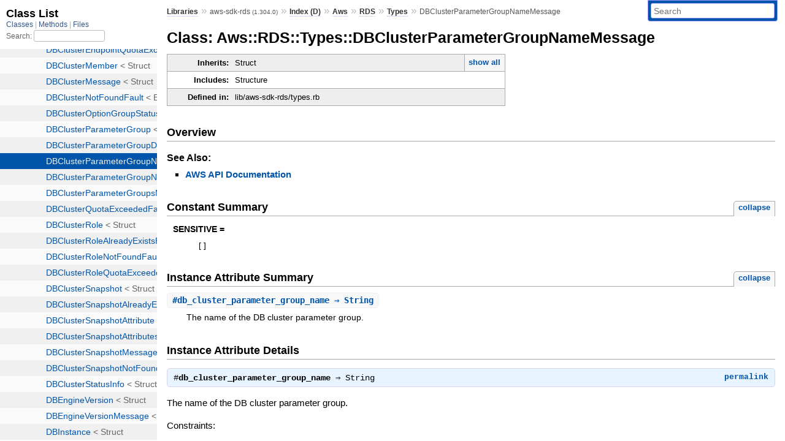

--- FILE ---
content_type: text/html; charset=utf-8
request_url: https://www.rubydoc.info/gems/aws-sdk-rds/Aws/RDS/Types/DBClusterParameterGroupNameMessage
body_size: 3510
content:
<!DOCTYPE html>
<html>
  <head>
        <title>RubyDoc.info: 
      
  Class: Aws::RDS::Types::DBClusterParameterGroupNameMessage
  
    – Documentation for aws-sdk-rds (1.304.0)
  
 – RubyDoc.info
</title>
<meta name="viewport" content="width=device-width, initial-scale=1.0">
<meta name="description" content="Documenting RubyGems, Stdlib, and GitHub Projects" />
  <meta name="robots" content="index, follow">
  <link rel="canonical" href="https://www.rubydoc.info/gems/aws-sdk-rds/Aws/RDS/Types/DBClusterParameterGroupNameMessage">
  <meta property="og:title" content="RubyDoc.info: 
      
  Class: Aws::RDS::Types::DBClusterParameterGroupNameMessage
  
    – Documentation for aws-sdk-rds (1.304.0)
  
 – RubyDoc.info
">
  <meta property="og:description" content="Documenting RubyGems, Stdlib, and GitHub Projects">
  <meta property="og:image" content="https://www.rubydoc.info/favicon.ico">
  <meta property="og:url" content="https://www.rubydoc.info/gems/aws-sdk-rds/Aws/RDS/Types/DBClusterParameterGroupNameMessage">
  <meta property="og:type" content="website">

    
      <link rel="icon" href="/favicon.ico" type="image/png">
      <link rel="apple-touch-icon" href="/favicon.ico">
      <script type="importmap" data-turbo-track="reload">{
  "imports": {
    "application": "/assets/application-524bab28.js",
    "yard": "/assets/yard-781b1814.js",
    "@hotwired/turbo-rails": "/assets/turbo.min-ad2c7b86.js",
    "@hotwired/stimulus": "/assets/stimulus.min-4b1e420e.js",
    "@hotwired/stimulus-loading": "/assets/stimulus-loading-1fc53fe7.js",
    "controllers/application": "/assets/controllers/application-3affb389.js",
    "controllers": "/assets/controllers/index-ee64e1f1.js",
    "controllers/modal_controller": "/assets/controllers/modal_controller-b70d9f9e.js",
    "controllers/path_rewriter_controller": "/assets/controllers/path_rewriter_controller-608cb111.js",
    "controllers/path_saver_controller": "/assets/controllers/path_saver_controller-8ac37b05.js",
    "controllers/rewrite_link_controller": "/assets/controllers/rewrite_link_controller-0d0815e7.js"
  }
}</script>
<link rel="modulepreload" href="/assets/application-524bab28.js">
<link rel="modulepreload" href="/assets/yard-781b1814.js">
<link rel="modulepreload" href="/assets/turbo.min-ad2c7b86.js">
<link rel="modulepreload" href="/assets/stimulus.min-4b1e420e.js">
<link rel="modulepreload" href="/assets/stimulus-loading-1fc53fe7.js">
<link rel="modulepreload" href="/assets/controllers/application-3affb389.js">
<link rel="modulepreload" href="/assets/controllers/index-ee64e1f1.js">
<link rel="modulepreload" href="/assets/controllers/modal_controller-b70d9f9e.js">
<link rel="modulepreload" href="/assets/controllers/path_rewriter_controller-608cb111.js">
<link rel="modulepreload" href="/assets/controllers/path_saver_controller-8ac37b05.js">
<link rel="modulepreload" href="/assets/controllers/rewrite_link_controller-0d0815e7.js">
<script type="f527c13b69e6a14f7c660721-module">import "yard"</script>
      <link rel="stylesheet" href="/assets/css/style.css" type="text/css" media="screen" charset="utf-8" />
      <link rel="stylesheet" href="/assets/css/custom.css" type="text/css" media="screen" charset="utf-8" />
    <link rel="stylesheet" href="/assets/css/common.css" type="text/css" media="screen" charset="utf-8" />
      <!-- Google tag (gtag.js) -->
  <script async src="https://www.googletagmanager.com/gtag/js?id=G-DKFNF5C40V" type="f527c13b69e6a14f7c660721-text/javascript"></script>
  <script type="f527c13b69e6a14f7c660721-text/javascript">
    window.dataLayer = window.dataLayer || [];
    if (window.gtag) {
      setTimeout(() => {
        gtag('event', 'page_view', {
          page_title: document.title,
          page_location: window.location.href,
        });
      }, 1000);
    } else {
      function gtag(){dataLayer.push(arguments);}
      gtag('consent', 'update', {
      'ad_user_data': 'denied',
      'ad_personalization': 'denied',
      'ad_storage': 'denied',
      'analytics_storage': 'denied'
      });
      gtag('js', new Date());
      gtag('config', 'G-DKFNF5C40V');
    }
  </script>

  </head>
  <body>
    
<script type="f527c13b69e6a14f7c660721-text/javascript">
  window.yard_library_name = 'aws-sdk-rds';
  window.yard_library_version = '1.304.0';
</script>

  <link rel="stylesheet" href="/static/gems/aws-sdk-rds/css/style.css?1765657798" type="text/css" />

  <link rel="stylesheet" href="/static/gems/aws-sdk-rds/css/common.css?1765657798" type="text/css" />

  <link rel="stylesheet" href="/static/gems/aws-sdk-rds/css/custom.css?1765657798" type="text/css" />

<script type="f527c13b69e6a14f7c660721-text/javascript" charset="utf-8">
  pathId = "Aws::RDS::Types::DBClusterParameterGroupNameMessage"
  relpath = '/';
  docsPrefix = '/gems/aws-sdk-rds';
  listPrefix = '/list/gems/aws-sdk-rds';
  searchPrefix = '/search/gems/aws-sdk-rds';
</script>


  <script type="f527c13b69e6a14f7c660721-text/javascript" charset="utf-8" src="/static/gems/aws-sdk-rds/js/jquery.js?1765657798"></script>

  <script type="f527c13b69e6a14f7c660721-text/javascript" charset="utf-8" src="/static/gems/aws-sdk-rds/js/app.js?1765657798"></script>

  <script type="f527c13b69e6a14f7c660721-text/javascript" charset="utf-8" src="/static/gems/aws-sdk-rds/js/autocomplete.js?1765657798"></script>

  <script type="f527c13b69e6a14f7c660721-text/javascript" charset="utf-8" src="/static/gems/aws-sdk-rds/js/rubydoc_custom.js?1746321791"></script>

<div class="nav_wrap">
  <iframe id="nav" src="/list/gems/aws-sdk-rds/class?1"></iframe>
  <div id="resizer"></div>
</div>
<div id="main" tabindex="-1">
  <div id="header">
    <form class="search" method="get" action="/search/gems/aws-sdk-rds">
  <input name="q" type="search" placeholder="Search" id="search_box" size="30" value="" />
</form>
<script type="f527c13b69e6a14f7c660721-text/javascript" charset="utf-8">
  $(function() {
    $('#search_box').autocomplete($('#search_box').parent().attr('action'), {
      width: 200,
      formatItem: function(item) {
        var values = item[0].split(",");
        return values[0] + (values[1] == '' ? "" : " <small>(" + values[1] + ")</small>");
      }
    }).result(function(event, item) {
      var values = item[0].split(",")
      $('#search_box').val(values[1]);
      location.href = values[3];
      return false;
    });
  });
</script>

<div id="menu">
  
    <a href="/gems" target="_top">Libraries</a> &raquo;
    <span class="title">aws-sdk-rds <small>(1.304.0)</small></span>
  
  
    &raquo;
    <a href="/gems/aws-sdk-rds/index">Index (D)</a> &raquo;
    <span class='title'><span class='object_link'><a href="/gems/aws-sdk-rds/Aws" title="Aws (module)">Aws</a></span></span> &raquo; <span class='title'><span class='object_link'><a href="/gems/aws-sdk-rds/Aws/RDS" title="Aws::RDS (module)">RDS</a></span></span> &raquo; <span class='title'><span class='object_link'><a href="/gems/aws-sdk-rds/Aws/RDS/Types" title="Aws::RDS::Types (module)">Types</a></span></span>
     &raquo; 
    <span class='title'>DBClusterParameterGroupNameMessage</span>
  
</div>

    <div id="search">
  
    <a class="full_list_link" id="class_list_link"
        href="/list/gems/aws-sdk-rds/class">

        <svg width="24" height="24">
          <rect x="0" y="4" width="24" height="4" rx="1" ry="1"></rect>
          <rect x="0" y="12" width="24" height="4" rx="1" ry="1"></rect>
          <rect x="0" y="20" width="24" height="4" rx="1" ry="1"></rect>
        </svg>
    </a>
  
</div>
    <div class="clear"></div>
  </div>
  <div id="content"><h1>Class: Aws::RDS::Types::DBClusterParameterGroupNameMessage
  
  
  
</h1>
<div class="box_info">
  
  <dl>
    <dt>Inherits:</dt>
    <dd>
      <span class="inheritName">Struct</span>
      
        <ul class="fullTree">
          <li>Object</li>
          
            <li class="next">Struct</li>
          
            <li class="next">Aws::RDS::Types::DBClusterParameterGroupNameMessage</li>
          
        </ul>
        <a href="#" class="inheritanceTree">show all</a>
      
    </dd>
  </dl>
  

  
  
  
  
  <dl>
      <dt>Includes:</dt>
      <dd>Structure</dd>
  </dl>
  
  

  

  
  <dl>
    <dt>Defined in:</dt>
    <dd>lib/aws-sdk-rds/types.rb</dd>
  </dl>
  
</div>

<h2>Overview</h2><div class="docstring">
  <div class="discussion">
    

  </div>
</div>
<div class="tags">
  

  <p class="tag_title">See Also:</p>
  <ul class="see">
    
      <li><a href="http://docs.aws.amazon.com/goto/WebAPI/rds-2014-10-31/DBClusterParameterGroupNameMessage" target="_parent" title="AWS API Documentation">AWS API Documentation</a></li>
    
  </ul>

</div>
  
    <h2>
      Constant Summary
      <small><a href="#" class="constants_summary_toggle">collapse</a></small>
    </h2>

    <dl class="constants">
      
        <dt id="SENSITIVE-constant" class="">SENSITIVE =
          
        </dt>
        <dd><pre class="code"><span class='lbrack token'>[</span><span class='rbrack token'>]</span>
</pre></dd>
      
    </dl>
  




  <h2>Instance Attribute Summary <small><a href="#" class="summary_toggle">collapse</a></small></h2>
  <ul class="summary">
    
      <li class="public ">
  <span class="summary_signature">
    
      <a href="/gems/aws-sdk-rds/Aws/RDS/Types/DBClusterParameterGroupNameMessage#db_cluster_parameter_group_name-instance_method" title="#db_cluster_parameter_group_name (instance method)">#<strong>db_cluster_parameter_group_name</strong>  &#x21d2; String </a>
    

    
  </span>
  
  
  
    
    
  
  
  
  
  

  
    <span class="summary_desc"><div class='inline'>
<p>The name of the DB cluster parameter group.</p>
</div></span>
  
</li>

    
  </ul>





  
  
  <div id="instance_attr_details" class="attr_details">
    <h2>Instance Attribute Details</h2>
    
      
      <span id="db_cluster_parameter_group_name=-instance_method"></span>
      <div class="method_details first">
  <h3 class="signature first" id="db_cluster_parameter_group_name-instance_method">
  
    #<strong>db_cluster_parameter_group_name</strong>  &#x21d2; <tt>String</tt> 
  

  

  
</h3><script type="f527c13b69e6a14f7c660721-text/javascript">
$(document.getElementById("db_cluster_parameter_group_name-instance_method")).prepend(
  '<a class="permalink" href="/gems/aws-sdk-rds/Aws%2FRDS%2FTypes%2FDBClusterParameterGroupNameMessage:db_cluster_parameter_group_name">permalink</a>');
</script>
<div class="docstring">
  <div class="discussion">
    
<p>The name of the DB cluster parameter group.</p>

<p>Constraints:</p>
<ul><li>
<p>Must be 1 to 255 letters or numbers.</p>
</li><li>
<p>First character must be a letter</p>
</li><li>
<p>Can’t end with a hyphen or contain two consecutive hyphens</p>
</li></ul>

<p>&lt;note markdown=“1”&gt; This value is stored as a lowercase string.</p>

<pre class="code ruby"><code class="ruby"><span class='lt op'>&lt;</span><span class='regexp val'>/note&gt;
</span></code></pre>


  </div>
</div>
<div class="tags">
  

</div><table class="source_code">
  <tr>
    <td>
      <pre class="lines">


8653
8654
8655
8656
8657</pre>
    </td>
    <td>
      <pre class="code"><span class="info file"># File 'lib/aws-sdk-rds/types.rb', line 8653</span>

<span class='rubyid_class class kw'>class</span> <span class='rubyid_DBClusterParameterGroupNameMessage constant id'>DBClusterParameterGroupNameMessage</span> <span class='lt op'>&lt;</span> <span class='rubyid_Struct constant id'>Struct</span><span class='dot token'>.</span><span class='rubyid_new identifier id'>new</span><span class='lparen token'>(</span>
  <span class='symbol val'>:db_cluster_parameter_group_name</span><span class='rparen token'>)</span>
  <span class='rubyid_SENSITIVE constant id'>SENSITIVE</span> <span class='assign token'>=</span> <span class='lbrack token'>[</span><span class='rbrack token'>]</span>
  <span class='rubyid_include identifier id'>include</span> <span class='rubyid_Aws constant id'>Aws</span><span class='colon2 op'>::</span><span class='rubyid_Structure constant id'>Structure</span>
<span class='rubyid_end end kw'>end</span>
</pre>
    </td>
  </tr>
</table>
</div>
    
  </div>


</div>
  <div id="footer">
  Generated on Wed Jan 14 02:15:49 2026 by
  <a href="https://yardoc.org" title="Yay! A Ruby Documentation Tool" target="_parent">yard</a>
  0.9.38 (ruby-3.4.3).
</div>

</div>


  <script src="/cdn-cgi/scripts/7d0fa10a/cloudflare-static/rocket-loader.min.js" data-cf-settings="f527c13b69e6a14f7c660721-|49" defer></script><script defer src="https://static.cloudflareinsights.com/beacon.min.js/vcd15cbe7772f49c399c6a5babf22c1241717689176015" integrity="sha512-ZpsOmlRQV6y907TI0dKBHq9Md29nnaEIPlkf84rnaERnq6zvWvPUqr2ft8M1aS28oN72PdrCzSjY4U6VaAw1EQ==" data-cf-beacon='{"version":"2024.11.0","token":"9f9e821d93554a138f3a1020b738c77e","r":1,"server_timing":{"name":{"cfCacheStatus":true,"cfEdge":true,"cfExtPri":true,"cfL4":true,"cfOrigin":true,"cfSpeedBrain":true},"location_startswith":null}}' crossorigin="anonymous"></script>
</body>
</html>


--- FILE ---
content_type: text/html; charset=utf-8
request_url: https://www.rubydoc.info/list/gems/aws-sdk-rds/class?1
body_size: 17197
content:
<!DOCTYPE html>
<html>
  <head>
        <title>RubyDoc.info: 
      Class List – RubyDoc.info
</title>
<meta name="viewport" content="width=device-width, initial-scale=1.0">
<meta name="description" content="Documenting RubyGems, Stdlib, and GitHub Projects" />
  <meta name="robots" content="index, follow">
  <link rel="canonical" href="https://www.rubydoc.info/list/gems/aws-sdk-rds/class?1">
  <meta property="og:title" content="RubyDoc.info: 
      Class List – RubyDoc.info
">
  <meta property="og:description" content="Documenting RubyGems, Stdlib, and GitHub Projects">
  <meta property="og:image" content="https://www.rubydoc.info/favicon.ico?1">
  <meta property="og:url" content="https://www.rubydoc.info/list/gems/aws-sdk-rds/class?1">
  <meta property="og:type" content="website">

    
      <link rel="stylesheet" href="/assets/css/full_list.css" type="text/css" media="screen" charset="utf-8" />
    <link rel="stylesheet" href="/assets/css/common.css" type="text/css" media="screen" charset="utf-8" />
      <!-- Google tag (gtag.js) -->
  <script async src="https://www.googletagmanager.com/gtag/js?id=G-DKFNF5C40V" type="c13564b810d5303c409e4193-text/javascript"></script>
  <script type="c13564b810d5303c409e4193-text/javascript">
    window.dataLayer = window.dataLayer || [];
    if (window.gtag) {
      setTimeout(() => {
        gtag('event', 'page_view', {
          page_title: document.title,
          page_location: window.location.href,
        });
      }, 1000);
    } else {
      function gtag(){dataLayer.push(arguments);}
      gtag('consent', 'update', {
      'ad_user_data': 'denied',
      'ad_personalization': 'denied',
      'ad_storage': 'denied',
      'analytics_storage': 'denied'
      });
      gtag('js', new Date());
      gtag('config', 'G-DKFNF5C40V');
    }
  </script>

  </head>
  <body>
    

  <link rel="stylesheet" href="/static/gems/aws-sdk-rds/css/full_list.css?1768592835" type="text/css" media="screen" />

  <link rel="stylesheet" href="/static/gems/aws-sdk-rds/css/common.css?1768592835" type="text/css" media="screen" />


  <script type="c13564b810d5303c409e4193-text/javascript" charset="utf-8" src="/static/gems/aws-sdk-rds/js/jquery.js?1768592835"></script>

  <script type="c13564b810d5303c409e4193-text/javascript" charset="utf-8" src="/static/gems/aws-sdk-rds/js/full_list.js?1768592835"></script>

<base id="base_target" target="_parent" />
<div id="content">
  <div class="fixed_header">
    <h1 id="full_list_header">Class List</h1>
    <div id="full_list_nav">
      
        <span><a target="_self" href="/list/gems/aws-sdk-rds/class">
            Classes
          </a></span>
      
        <span><a target="_self" href="/list/gems/aws-sdk-rds/method">
            Methods
          </a></span>
      
        <span><a target="_self" href="/list/gems/aws-sdk-rds/file">
            Files
          </a></span>
      
    </div>
    <div id="search">
      <label for="search-class">Search:</label>
      <input id="search-class" type="text" />
    </div>
  </div>
  <ul id="full_list" class="class">
    <li id="object_" class="odd"><div class="item" style="padding-left:30px"><span class='object_link'><a href="/gems/aws-sdk-rds/toplevel" title="Top Level Namespace (root)">Top Level Namespace</a></span></div></li>
<li id='object_Aws' class='even'><div class='item' style='padding-left:30px'><a tabindex='0' class='toggle' role='button' aria-label='Aws child nodes' aria-expanded='false' aria-controls='object_Aws'></a> <span class='object_link'><a href="/gems/aws-sdk-rds/Aws" title="Aws (module)">Aws</a></span><small class='search_info'>Top Level Namespace</small></div><div aria-labelledby='object_Aws'><ul><li id='object_Aws::RDS' class='collapsed odd'><div class='item' style='padding-left:45px'><a tabindex='0' class='toggle' role='button' aria-label='RDS child nodes' aria-expanded='false' aria-controls='object_Aws::RDS'></a> <span class='object_link'><a href="/gems/aws-sdk-rds/Aws/RDS" title="Aws::RDS (module)">RDS</a></span><small class='search_info'>Aws</small></div><div aria-labelledby='object_Aws::RDS'><ul><li id='object_Aws::RDS::AccountQuota' class='collapsed'><div class='item' style='padding-left:60px'><a tabindex='0' class='toggle' role='button' aria-label='AccountQuota child nodes' aria-expanded='false' aria-controls='object_Aws::RDS::AccountQuota'></a> <span class='object_link'><a href="/gems/aws-sdk-rds/Aws/RDS/AccountQuota" title="Aws::RDS::AccountQuota (class)">AccountQuota</a></span> &lt; Object<small class='search_info'>Aws::RDS</small></div><div aria-labelledby='object_Aws::RDS::AccountQuota'><ul><li id='object_Aws::RDS::AccountQuota::Collection' class='collapsed'><div class='item' style='padding-left:75px'><span class='object_link'><a href="/gems/aws-sdk-rds/Aws/RDS/AccountQuota/Collection" title="Aws::RDS::AccountQuota::Collection (class)">Collection</a></span> &lt; Collection<small class='search_info'>Aws::RDS::AccountQuota</small></div></li></ul></div></li><li id='object_Aws::RDS::AuthTokenGenerator' class='collapsed'><div class='item' style='padding-left:60px'><span class='object_link'><a href="/gems/aws-sdk-rds/Aws/RDS/AuthTokenGenerator" title="Aws::RDS::AuthTokenGenerator (class)">AuthTokenGenerator</a></span> &lt; Object<small class='search_info'>Aws::RDS</small></div></li><li id='object_Aws::RDS::Certificate' class='collapsed'><div class='item' style='padding-left:60px'><a tabindex='0' class='toggle' role='button' aria-label='Certificate child nodes' aria-expanded='false' aria-controls='object_Aws::RDS::Certificate'></a> <span class='object_link'><a href="/gems/aws-sdk-rds/Aws/RDS/Certificate" title="Aws::RDS::Certificate (class)">Certificate</a></span> &lt; Object<small class='search_info'>Aws::RDS</small></div><div aria-labelledby='object_Aws::RDS::Certificate'><ul><li id='object_Aws::RDS::Certificate::Collection' class='collapsed'><div class='item' style='padding-left:75px'><span class='object_link'><a href="/gems/aws-sdk-rds/Aws/RDS/Certificate/Collection" title="Aws::RDS::Certificate::Collection (class)">Collection</a></span> &lt; Collection<small class='search_info'>Aws::RDS::Certificate</small></div></li></ul></div></li><li id='object_Aws::RDS::Client' class='collapsed'><div class='item' style='padding-left:60px'><span class='object_link'><a href="/gems/aws-sdk-rds/Aws/RDS/Client" title="Aws::RDS::Client (class)">Client</a></span> &lt; Base<small class='search_info'>Aws::RDS</small></div></li><li id='object_Aws::RDS::ClientApi' class='collapsed'><div class='item' style='padding-left:60px'><span class='object_link'><a href="/gems/aws-sdk-rds/Aws/RDS/ClientApi" title="Aws::RDS::ClientApi (module)">ClientApi</a></span><small class='search_info'>Aws::RDS</small></div></li><li id='object_Aws::RDS::DBCluster' class='collapsed'><div class='item' style='padding-left:60px'><a tabindex='0' class='toggle' role='button' aria-label='DBCluster child nodes' aria-expanded='false' aria-controls='object_Aws::RDS::DBCluster'></a> <span class='object_link'><a href="/gems/aws-sdk-rds/Aws/RDS/DBCluster" title="Aws::RDS::DBCluster (class)">DBCluster</a></span> &lt; Object<small class='search_info'>Aws::RDS</small></div><div aria-labelledby='object_Aws::RDS::DBCluster'><ul><li id='object_Aws::RDS::DBCluster::Collection' class='collapsed'><div class='item' style='padding-left:75px'><span class='object_link'><a href="/gems/aws-sdk-rds/Aws/RDS/DBCluster/Collection" title="Aws::RDS::DBCluster::Collection (class)">Collection</a></span> &lt; Collection<small class='search_info'>Aws::RDS::DBCluster</small></div></li></ul></div></li><li id='object_Aws::RDS::DBClusterParameterGroup' class='collapsed'><div class='item' style='padding-left:60px'><a tabindex='0' class='toggle' role='button' aria-label='DBClusterParameterGroup child nodes' aria-expanded='false' aria-controls='object_Aws::RDS::DBClusterParameterGroup'></a> <span class='object_link'><a href="/gems/aws-sdk-rds/Aws/RDS/DBClusterParameterGroup" title="Aws::RDS::DBClusterParameterGroup (class)">DBClusterParameterGroup</a></span> &lt; Object<small class='search_info'>Aws::RDS</small></div><div aria-labelledby='object_Aws::RDS::DBClusterParameterGroup'><ul><li id='object_Aws::RDS::DBClusterParameterGroup::Collection' class='collapsed'><div class='item' style='padding-left:75px'><span class='object_link'><a href="/gems/aws-sdk-rds/Aws/RDS/DBClusterParameterGroup/Collection" title="Aws::RDS::DBClusterParameterGroup::Collection (class)">Collection</a></span> &lt; Collection<small class='search_info'>Aws::RDS::DBClusterParameterGroup</small></div></li></ul></div></li><li id='object_Aws::RDS::DBClusterSnapshot' class='collapsed'><div class='item' style='padding-left:60px'><a tabindex='0' class='toggle' role='button' aria-label='DBClusterSnapshot child nodes' aria-expanded='false' aria-controls='object_Aws::RDS::DBClusterSnapshot'></a> <span class='object_link'><a href="/gems/aws-sdk-rds/Aws/RDS/DBClusterSnapshot" title="Aws::RDS::DBClusterSnapshot (class)">DBClusterSnapshot</a></span> &lt; Object<small class='search_info'>Aws::RDS</small></div><div aria-labelledby='object_Aws::RDS::DBClusterSnapshot'><ul><li id='object_Aws::RDS::DBClusterSnapshot::Collection' class='collapsed'><div class='item' style='padding-left:75px'><span class='object_link'><a href="/gems/aws-sdk-rds/Aws/RDS/DBClusterSnapshot/Collection" title="Aws::RDS::DBClusterSnapshot::Collection (class)">Collection</a></span> &lt; Collection<small class='search_info'>Aws::RDS::DBClusterSnapshot</small></div></li></ul></div></li><li id='object_Aws::RDS::DBEngine' class='collapsed'><div class='item' style='padding-left:60px'><a tabindex='0' class='toggle' role='button' aria-label='DBEngine child nodes' aria-expanded='false' aria-controls='object_Aws::RDS::DBEngine'></a> <span class='object_link'><a href="/gems/aws-sdk-rds/Aws/RDS/DBEngine" title="Aws::RDS::DBEngine (class)">DBEngine</a></span> &lt; Object<small class='search_info'>Aws::RDS</small></div><div aria-labelledby='object_Aws::RDS::DBEngine'><ul><li id='object_Aws::RDS::DBEngine::Collection' class='collapsed'><div class='item' style='padding-left:75px'><span class='object_link'><a href="/gems/aws-sdk-rds/Aws/RDS/DBEngine/Collection" title="Aws::RDS::DBEngine::Collection (class)">Collection</a></span> &lt; Collection<small class='search_info'>Aws::RDS::DBEngine</small></div></li></ul></div></li><li id='object_Aws::RDS::DBEngineVersion' class='collapsed'><div class='item' style='padding-left:60px'><a tabindex='0' class='toggle' role='button' aria-label='DBEngineVersion child nodes' aria-expanded='false' aria-controls='object_Aws::RDS::DBEngineVersion'></a> <span class='object_link'><a href="/gems/aws-sdk-rds/Aws/RDS/DBEngineVersion" title="Aws::RDS::DBEngineVersion (class)">DBEngineVersion</a></span> &lt; Object<small class='search_info'>Aws::RDS</small></div><div aria-labelledby='object_Aws::RDS::DBEngineVersion'><ul><li id='object_Aws::RDS::DBEngineVersion::Collection' class='collapsed'><div class='item' style='padding-left:75px'><span class='object_link'><a href="/gems/aws-sdk-rds/Aws/RDS/DBEngineVersion/Collection" title="Aws::RDS::DBEngineVersion::Collection (class)">Collection</a></span> &lt; Collection<small class='search_info'>Aws::RDS::DBEngineVersion</small></div></li></ul></div></li><li id='object_Aws::RDS::DBInstance' class='collapsed'><div class='item' style='padding-left:60px'><a tabindex='0' class='toggle' role='button' aria-label='DBInstance child nodes' aria-expanded='false' aria-controls='object_Aws::RDS::DBInstance'></a> <span class='object_link'><a href="/gems/aws-sdk-rds/Aws/RDS/DBInstance" title="Aws::RDS::DBInstance (class)">DBInstance</a></span> &lt; Object<small class='search_info'>Aws::RDS</small></div><div aria-labelledby='object_Aws::RDS::DBInstance'><ul><li id='object_Aws::RDS::DBInstance::Collection' class='collapsed'><div class='item' style='padding-left:75px'><span class='object_link'><a href="/gems/aws-sdk-rds/Aws/RDS/DBInstance/Collection" title="Aws::RDS::DBInstance::Collection (class)">Collection</a></span> &lt; Collection<small class='search_info'>Aws::RDS::DBInstance</small></div></li></ul></div></li><li id='object_Aws::RDS::DBLogFile' class='collapsed'><div class='item' style='padding-left:60px'><a tabindex='0' class='toggle' role='button' aria-label='DBLogFile child nodes' aria-expanded='false' aria-controls='object_Aws::RDS::DBLogFile'></a> <span class='object_link'><a href="/gems/aws-sdk-rds/Aws/RDS/DBLogFile" title="Aws::RDS::DBLogFile (class)">DBLogFile</a></span> &lt; Object<small class='search_info'>Aws::RDS</small></div><div aria-labelledby='object_Aws::RDS::DBLogFile'><ul><li id='object_Aws::RDS::DBLogFile::Collection' class='collapsed'><div class='item' style='padding-left:75px'><span class='object_link'><a href="/gems/aws-sdk-rds/Aws/RDS/DBLogFile/Collection" title="Aws::RDS::DBLogFile::Collection (class)">Collection</a></span> &lt; Collection<small class='search_info'>Aws::RDS::DBLogFile</small></div></li></ul></div></li><li id='object_Aws::RDS::DBParameterGroup' class='collapsed'><div class='item' style='padding-left:60px'><a tabindex='0' class='toggle' role='button' aria-label='DBParameterGroup child nodes' aria-expanded='false' aria-controls='object_Aws::RDS::DBParameterGroup'></a> <span class='object_link'><a href="/gems/aws-sdk-rds/Aws/RDS/DBParameterGroup" title="Aws::RDS::DBParameterGroup (class)">DBParameterGroup</a></span> &lt; Object<small class='search_info'>Aws::RDS</small></div><div aria-labelledby='object_Aws::RDS::DBParameterGroup'><ul><li id='object_Aws::RDS::DBParameterGroup::Collection' class='collapsed'><div class='item' style='padding-left:75px'><span class='object_link'><a href="/gems/aws-sdk-rds/Aws/RDS/DBParameterGroup/Collection" title="Aws::RDS::DBParameterGroup::Collection (class)">Collection</a></span> &lt; Collection<small class='search_info'>Aws::RDS::DBParameterGroup</small></div></li></ul></div></li><li id='object_Aws::RDS::DBParameterGroupFamily' class='collapsed'><div class='item' style='padding-left:60px'><a tabindex='0' class='toggle' role='button' aria-label='DBParameterGroupFamily child nodes' aria-expanded='false' aria-controls='object_Aws::RDS::DBParameterGroupFamily'></a> <span class='object_link'><a href="/gems/aws-sdk-rds/Aws/RDS/DBParameterGroupFamily" title="Aws::RDS::DBParameterGroupFamily (class)">DBParameterGroupFamily</a></span> &lt; Object<small class='search_info'>Aws::RDS</small></div><div aria-labelledby='object_Aws::RDS::DBParameterGroupFamily'><ul><li id='object_Aws::RDS::DBParameterGroupFamily::Collection' class='collapsed'><div class='item' style='padding-left:75px'><span class='object_link'><a href="/gems/aws-sdk-rds/Aws/RDS/DBParameterGroupFamily/Collection" title="Aws::RDS::DBParameterGroupFamily::Collection (class)">Collection</a></span> &lt; Collection<small class='search_info'>Aws::RDS::DBParameterGroupFamily</small></div></li></ul></div></li><li id='object_Aws::RDS::DBSecurityGroup' class='collapsed'><div class='item' style='padding-left:60px'><a tabindex='0' class='toggle' role='button' aria-label='DBSecurityGroup child nodes' aria-expanded='false' aria-controls='object_Aws::RDS::DBSecurityGroup'></a> <span class='object_link'><a href="/gems/aws-sdk-rds/Aws/RDS/DBSecurityGroup" title="Aws::RDS::DBSecurityGroup (class)">DBSecurityGroup</a></span> &lt; Object<small class='search_info'>Aws::RDS</small></div><div aria-labelledby='object_Aws::RDS::DBSecurityGroup'><ul><li id='object_Aws::RDS::DBSecurityGroup::Collection' class='collapsed'><div class='item' style='padding-left:75px'><span class='object_link'><a href="/gems/aws-sdk-rds/Aws/RDS/DBSecurityGroup/Collection" title="Aws::RDS::DBSecurityGroup::Collection (class)">Collection</a></span> &lt; Collection<small class='search_info'>Aws::RDS::DBSecurityGroup</small></div></li></ul></div></li><li id='object_Aws::RDS::DBSnapshot' class='collapsed'><div class='item' style='padding-left:60px'><a tabindex='0' class='toggle' role='button' aria-label='DBSnapshot child nodes' aria-expanded='false' aria-controls='object_Aws::RDS::DBSnapshot'></a> <span class='object_link'><a href="/gems/aws-sdk-rds/Aws/RDS/DBSnapshot" title="Aws::RDS::DBSnapshot (class)">DBSnapshot</a></span> &lt; Object<small class='search_info'>Aws::RDS</small></div><div aria-labelledby='object_Aws::RDS::DBSnapshot'><ul><li id='object_Aws::RDS::DBSnapshot::Collection' class='collapsed'><div class='item' style='padding-left:75px'><span class='object_link'><a href="/gems/aws-sdk-rds/Aws/RDS/DBSnapshot/Collection" title="Aws::RDS::DBSnapshot::Collection (class)">Collection</a></span> &lt; Collection<small class='search_info'>Aws::RDS::DBSnapshot</small></div></li></ul></div></li><li id='object_Aws::RDS::DBSnapshotAttribute' class='collapsed'><div class='item' style='padding-left:60px'><a tabindex='0' class='toggle' role='button' aria-label='DBSnapshotAttribute child nodes' aria-expanded='false' aria-controls='object_Aws::RDS::DBSnapshotAttribute'></a> <span class='object_link'><a href="/gems/aws-sdk-rds/Aws/RDS/DBSnapshotAttribute" title="Aws::RDS::DBSnapshotAttribute (class)">DBSnapshotAttribute</a></span> &lt; Object<small class='search_info'>Aws::RDS</small></div><div aria-labelledby='object_Aws::RDS::DBSnapshotAttribute'><ul><li id='object_Aws::RDS::DBSnapshotAttribute::Collection' class='collapsed'><div class='item' style='padding-left:75px'><span class='object_link'><a href="/gems/aws-sdk-rds/Aws/RDS/DBSnapshotAttribute/Collection" title="Aws::RDS::DBSnapshotAttribute::Collection (class)">Collection</a></span> &lt; Collection<small class='search_info'>Aws::RDS::DBSnapshotAttribute</small></div></li></ul></div></li><li id='object_Aws::RDS::DBSubnetGroup' class='collapsed'><div class='item' style='padding-left:60px'><a tabindex='0' class='toggle' role='button' aria-label='DBSubnetGroup child nodes' aria-expanded='false' aria-controls='object_Aws::RDS::DBSubnetGroup'></a> <span class='object_link'><a href="/gems/aws-sdk-rds/Aws/RDS/DBSubnetGroup" title="Aws::RDS::DBSubnetGroup (class)">DBSubnetGroup</a></span> &lt; Object<small class='search_info'>Aws::RDS</small></div><div aria-labelledby='object_Aws::RDS::DBSubnetGroup'><ul><li id='object_Aws::RDS::DBSubnetGroup::Collection' class='collapsed'><div class='item' style='padding-left:75px'><span class='object_link'><a href="/gems/aws-sdk-rds/Aws/RDS/DBSubnetGroup/Collection" title="Aws::RDS::DBSubnetGroup::Collection (class)">Collection</a></span> &lt; Collection<small class='search_info'>Aws::RDS::DBSubnetGroup</small></div></li></ul></div></li><li id='object_Aws::RDS::EndpointParameters' class='collapsed'><div class='item' style='padding-left:60px'><span class='object_link'><a href="/gems/aws-sdk-rds/Aws/RDS/EndpointParameters" title="Aws::RDS::EndpointParameters (class)">EndpointParameters</a></span> &lt; Struct<small class='search_info'>Aws::RDS</small></div></li><li id='object_Aws::RDS::EndpointProvider' class='collapsed'><div class='item' style='padding-left:60px'><span class='object_link'><a href="/gems/aws-sdk-rds/Aws/RDS/EndpointProvider" title="Aws::RDS::EndpointProvider (class)">EndpointProvider</a></span> &lt; Object<small class='search_info'>Aws::RDS</small></div></li><li id='object_Aws::RDS::Endpoints' class='collapsed'><div class='item' style='padding-left:60px'><span class='object_link'><a href="/gems/aws-sdk-rds/Aws/RDS/Endpoints" title="Aws::RDS::Endpoints (module)">Endpoints</a></span><small class='search_info'>Aws::RDS</small></div></li><li id='object_Aws::RDS::Errors' class='collapsed'><div class='item' style='padding-left:60px'><a tabindex='0' class='toggle' role='button' aria-label='Errors child nodes' aria-expanded='false' aria-controls='object_Aws::RDS::Errors'></a> <span class='object_link'><a href="/gems/aws-sdk-rds/Aws/RDS/Errors" title="Aws::RDS::Errors (module)">Errors</a></span><small class='search_info'>Aws::RDS</small></div><div aria-labelledby='object_Aws::RDS::Errors'><ul><li id='object_Aws::RDS::Errors::AuthorizationAlreadyExistsFault' class='collapsed'><div class='item' style='padding-left:75px'><span class='object_link'><a href="/gems/aws-sdk-rds/Aws/RDS/Errors/AuthorizationAlreadyExistsFault" title="Aws::RDS::Errors::AuthorizationAlreadyExistsFault (class)">AuthorizationAlreadyExistsFault</a></span> &lt; ServiceError<small class='search_info'>Aws::RDS::Errors</small></div></li><li id='object_Aws::RDS::Errors::AuthorizationNotFoundFault' class='collapsed'><div class='item' style='padding-left:75px'><span class='object_link'><a href="/gems/aws-sdk-rds/Aws/RDS/Errors/AuthorizationNotFoundFault" title="Aws::RDS::Errors::AuthorizationNotFoundFault (class)">AuthorizationNotFoundFault</a></span> &lt; ServiceError<small class='search_info'>Aws::RDS::Errors</small></div></li><li id='object_Aws::RDS::Errors::AuthorizationQuotaExceededFault' class='collapsed'><div class='item' style='padding-left:75px'><span class='object_link'><a href="/gems/aws-sdk-rds/Aws/RDS/Errors/AuthorizationQuotaExceededFault" title="Aws::RDS::Errors::AuthorizationQuotaExceededFault (class)">AuthorizationQuotaExceededFault</a></span> &lt; ServiceError<small class='search_info'>Aws::RDS::Errors</small></div></li><li id='object_Aws::RDS::Errors::BackupPolicyNotFoundFault' class='collapsed'><div class='item' style='padding-left:75px'><span class='object_link'><a href="/gems/aws-sdk-rds/Aws/RDS/Errors/BackupPolicyNotFoundFault" title="Aws::RDS::Errors::BackupPolicyNotFoundFault (class)">BackupPolicyNotFoundFault</a></span> &lt; ServiceError<small class='search_info'>Aws::RDS::Errors</small></div></li><li id='object_Aws::RDS::Errors::BlueGreenDeploymentAlreadyExistsFault' class='collapsed'><div class='item' style='padding-left:75px'><span class='object_link'><a href="/gems/aws-sdk-rds/Aws/RDS/Errors/BlueGreenDeploymentAlreadyExistsFault" title="Aws::RDS::Errors::BlueGreenDeploymentAlreadyExistsFault (class)">BlueGreenDeploymentAlreadyExistsFault</a></span> &lt; ServiceError<small class='search_info'>Aws::RDS::Errors</small></div></li><li id='object_Aws::RDS::Errors::BlueGreenDeploymentNotFoundFault' class='collapsed'><div class='item' style='padding-left:75px'><span class='object_link'><a href="/gems/aws-sdk-rds/Aws/RDS/Errors/BlueGreenDeploymentNotFoundFault" title="Aws::RDS::Errors::BlueGreenDeploymentNotFoundFault (class)">BlueGreenDeploymentNotFoundFault</a></span> &lt; ServiceError<small class='search_info'>Aws::RDS::Errors</small></div></li><li id='object_Aws::RDS::Errors::CertificateNotFoundFault' class='collapsed'><div class='item' style='padding-left:75px'><span class='object_link'><a href="/gems/aws-sdk-rds/Aws/RDS/Errors/CertificateNotFoundFault" title="Aws::RDS::Errors::CertificateNotFoundFault (class)">CertificateNotFoundFault</a></span> &lt; ServiceError<small class='search_info'>Aws::RDS::Errors</small></div></li><li id='object_Aws::RDS::Errors::CreateCustomDBEngineVersionFault' class='collapsed'><div class='item' style='padding-left:75px'><span class='object_link'><a href="/gems/aws-sdk-rds/Aws/RDS/Errors/CreateCustomDBEngineVersionFault" title="Aws::RDS::Errors::CreateCustomDBEngineVersionFault (class)">CreateCustomDBEngineVersionFault</a></span> &lt; ServiceError<small class='search_info'>Aws::RDS::Errors</small></div></li><li id='object_Aws::RDS::Errors::CustomAvailabilityZoneNotFoundFault' class='collapsed'><div class='item' style='padding-left:75px'><span class='object_link'><a href="/gems/aws-sdk-rds/Aws/RDS/Errors/CustomAvailabilityZoneNotFoundFault" title="Aws::RDS::Errors::CustomAvailabilityZoneNotFoundFault (class)">CustomAvailabilityZoneNotFoundFault</a></span> &lt; ServiceError<small class='search_info'>Aws::RDS::Errors</small></div></li><li id='object_Aws::RDS::Errors::CustomDBEngineVersionAlreadyExistsFault' class='collapsed'><div class='item' style='padding-left:75px'><span class='object_link'><a href="/gems/aws-sdk-rds/Aws/RDS/Errors/CustomDBEngineVersionAlreadyExistsFault" title="Aws::RDS::Errors::CustomDBEngineVersionAlreadyExistsFault (class)">CustomDBEngineVersionAlreadyExistsFault</a></span> &lt; ServiceError<small class='search_info'>Aws::RDS::Errors</small></div></li><li id='object_Aws::RDS::Errors::CustomDBEngineVersionNotFoundFault' class='collapsed'><div class='item' style='padding-left:75px'><span class='object_link'><a href="/gems/aws-sdk-rds/Aws/RDS/Errors/CustomDBEngineVersionNotFoundFault" title="Aws::RDS::Errors::CustomDBEngineVersionNotFoundFault (class)">CustomDBEngineVersionNotFoundFault</a></span> &lt; ServiceError<small class='search_info'>Aws::RDS::Errors</small></div></li><li id='object_Aws::RDS::Errors::CustomDBEngineVersionQuotaExceededFault' class='collapsed'><div class='item' style='padding-left:75px'><span class='object_link'><a href="/gems/aws-sdk-rds/Aws/RDS/Errors/CustomDBEngineVersionQuotaExceededFault" title="Aws::RDS::Errors::CustomDBEngineVersionQuotaExceededFault (class)">CustomDBEngineVersionQuotaExceededFault</a></span> &lt; ServiceError<small class='search_info'>Aws::RDS::Errors</small></div></li><li id='object_Aws::RDS::Errors::DBClusterAlreadyExistsFault' class='collapsed'><div class='item' style='padding-left:75px'><span class='object_link'><a href="/gems/aws-sdk-rds/Aws/RDS/Errors/DBClusterAlreadyExistsFault" title="Aws::RDS::Errors::DBClusterAlreadyExistsFault (class)">DBClusterAlreadyExistsFault</a></span> &lt; ServiceError<small class='search_info'>Aws::RDS::Errors</small></div></li><li id='object_Aws::RDS::Errors::DBClusterAutomatedBackupNotFoundFault' class='collapsed'><div class='item' style='padding-left:75px'><span class='object_link'><a href="/gems/aws-sdk-rds/Aws/RDS/Errors/DBClusterAutomatedBackupNotFoundFault" title="Aws::RDS::Errors::DBClusterAutomatedBackupNotFoundFault (class)">DBClusterAutomatedBackupNotFoundFault</a></span> &lt; ServiceError<small class='search_info'>Aws::RDS::Errors</small></div></li><li id='object_Aws::RDS::Errors::DBClusterAutomatedBackupQuotaExceededFault' class='collapsed'><div class='item' style='padding-left:75px'><span class='object_link'><a href="/gems/aws-sdk-rds/Aws/RDS/Errors/DBClusterAutomatedBackupQuotaExceededFault" title="Aws::RDS::Errors::DBClusterAutomatedBackupQuotaExceededFault (class)">DBClusterAutomatedBackupQuotaExceededFault</a></span> &lt; ServiceError<small class='search_info'>Aws::RDS::Errors</small></div></li><li id='object_Aws::RDS::Errors::DBClusterBacktrackNotFoundFault' class='collapsed'><div class='item' style='padding-left:75px'><span class='object_link'><a href="/gems/aws-sdk-rds/Aws/RDS/Errors/DBClusterBacktrackNotFoundFault" title="Aws::RDS::Errors::DBClusterBacktrackNotFoundFault (class)">DBClusterBacktrackNotFoundFault</a></span> &lt; ServiceError<small class='search_info'>Aws::RDS::Errors</small></div></li><li id='object_Aws::RDS::Errors::DBClusterEndpointAlreadyExistsFault' class='collapsed'><div class='item' style='padding-left:75px'><span class='object_link'><a href="/gems/aws-sdk-rds/Aws/RDS/Errors/DBClusterEndpointAlreadyExistsFault" title="Aws::RDS::Errors::DBClusterEndpointAlreadyExistsFault (class)">DBClusterEndpointAlreadyExistsFault</a></span> &lt; ServiceError<small class='search_info'>Aws::RDS::Errors</small></div></li><li id='object_Aws::RDS::Errors::DBClusterEndpointNotFoundFault' class='collapsed'><div class='item' style='padding-left:75px'><span class='object_link'><a href="/gems/aws-sdk-rds/Aws/RDS/Errors/DBClusterEndpointNotFoundFault" title="Aws::RDS::Errors::DBClusterEndpointNotFoundFault (class)">DBClusterEndpointNotFoundFault</a></span> &lt; ServiceError<small class='search_info'>Aws::RDS::Errors</small></div></li><li id='object_Aws::RDS::Errors::DBClusterEndpointQuotaExceededFault' class='collapsed'><div class='item' style='padding-left:75px'><span class='object_link'><a href="/gems/aws-sdk-rds/Aws/RDS/Errors/DBClusterEndpointQuotaExceededFault" title="Aws::RDS::Errors::DBClusterEndpointQuotaExceededFault (class)">DBClusterEndpointQuotaExceededFault</a></span> &lt; ServiceError<small class='search_info'>Aws::RDS::Errors</small></div></li><li id='object_Aws::RDS::Errors::DBClusterNotFoundFault' class='collapsed'><div class='item' style='padding-left:75px'><span class='object_link'><a href="/gems/aws-sdk-rds/Aws/RDS/Errors/DBClusterNotFoundFault" title="Aws::RDS::Errors::DBClusterNotFoundFault (class)">DBClusterNotFoundFault</a></span> &lt; ServiceError<small class='search_info'>Aws::RDS::Errors</small></div></li><li id='object_Aws::RDS::Errors::DBClusterParameterGroupNotFoundFault' class='collapsed'><div class='item' style='padding-left:75px'><span class='object_link'><a href="/gems/aws-sdk-rds/Aws/RDS/Errors/DBClusterParameterGroupNotFoundFault" title="Aws::RDS::Errors::DBClusterParameterGroupNotFoundFault (class)">DBClusterParameterGroupNotFoundFault</a></span> &lt; ServiceError<small class='search_info'>Aws::RDS::Errors</small></div></li><li id='object_Aws::RDS::Errors::DBClusterQuotaExceededFault' class='collapsed'><div class='item' style='padding-left:75px'><span class='object_link'><a href="/gems/aws-sdk-rds/Aws/RDS/Errors/DBClusterQuotaExceededFault" title="Aws::RDS::Errors::DBClusterQuotaExceededFault (class)">DBClusterQuotaExceededFault</a></span> &lt; ServiceError<small class='search_info'>Aws::RDS::Errors</small></div></li><li id='object_Aws::RDS::Errors::DBClusterRoleAlreadyExistsFault' class='collapsed'><div class='item' style='padding-left:75px'><span class='object_link'><a href="/gems/aws-sdk-rds/Aws/RDS/Errors/DBClusterRoleAlreadyExistsFault" title="Aws::RDS::Errors::DBClusterRoleAlreadyExistsFault (class)">DBClusterRoleAlreadyExistsFault</a></span> &lt; ServiceError<small class='search_info'>Aws::RDS::Errors</small></div></li><li id='object_Aws::RDS::Errors::DBClusterRoleNotFoundFault' class='collapsed'><div class='item' style='padding-left:75px'><span class='object_link'><a href="/gems/aws-sdk-rds/Aws/RDS/Errors/DBClusterRoleNotFoundFault" title="Aws::RDS::Errors::DBClusterRoleNotFoundFault (class)">DBClusterRoleNotFoundFault</a></span> &lt; ServiceError<small class='search_info'>Aws::RDS::Errors</small></div></li><li id='object_Aws::RDS::Errors::DBClusterRoleQuotaExceededFault' class='collapsed'><div class='item' style='padding-left:75px'><span class='object_link'><a href="/gems/aws-sdk-rds/Aws/RDS/Errors/DBClusterRoleQuotaExceededFault" title="Aws::RDS::Errors::DBClusterRoleQuotaExceededFault (class)">DBClusterRoleQuotaExceededFault</a></span> &lt; ServiceError<small class='search_info'>Aws::RDS::Errors</small></div></li><li id='object_Aws::RDS::Errors::DBClusterSnapshotAlreadyExistsFault' class='collapsed'><div class='item' style='padding-left:75px'><span class='object_link'><a href="/gems/aws-sdk-rds/Aws/RDS/Errors/DBClusterSnapshotAlreadyExistsFault" title="Aws::RDS::Errors::DBClusterSnapshotAlreadyExistsFault (class)">DBClusterSnapshotAlreadyExistsFault</a></span> &lt; ServiceError<small class='search_info'>Aws::RDS::Errors</small></div></li><li id='object_Aws::RDS::Errors::DBClusterSnapshotNotFoundFault' class='collapsed'><div class='item' style='padding-left:75px'><span class='object_link'><a href="/gems/aws-sdk-rds/Aws/RDS/Errors/DBClusterSnapshotNotFoundFault" title="Aws::RDS::Errors::DBClusterSnapshotNotFoundFault (class)">DBClusterSnapshotNotFoundFault</a></span> &lt; ServiceError<small class='search_info'>Aws::RDS::Errors</small></div></li><li id='object_Aws::RDS::Errors::DBInstanceAlreadyExistsFault' class='collapsed'><div class='item' style='padding-left:75px'><span class='object_link'><a href="/gems/aws-sdk-rds/Aws/RDS/Errors/DBInstanceAlreadyExistsFault" title="Aws::RDS::Errors::DBInstanceAlreadyExistsFault (class)">DBInstanceAlreadyExistsFault</a></span> &lt; ServiceError<small class='search_info'>Aws::RDS::Errors</small></div></li><li id='object_Aws::RDS::Errors::DBInstanceAutomatedBackupNotFoundFault' class='collapsed'><div class='item' style='padding-left:75px'><span class='object_link'><a href="/gems/aws-sdk-rds/Aws/RDS/Errors/DBInstanceAutomatedBackupNotFoundFault" title="Aws::RDS::Errors::DBInstanceAutomatedBackupNotFoundFault (class)">DBInstanceAutomatedBackupNotFoundFault</a></span> &lt; ServiceError<small class='search_info'>Aws::RDS::Errors</small></div></li><li id='object_Aws::RDS::Errors::DBInstanceAutomatedBackupQuotaExceededFault' class='collapsed'><div class='item' style='padding-left:75px'><span class='object_link'><a href="/gems/aws-sdk-rds/Aws/RDS/Errors/DBInstanceAutomatedBackupQuotaExceededFault" title="Aws::RDS::Errors::DBInstanceAutomatedBackupQuotaExceededFault (class)">DBInstanceAutomatedBackupQuotaExceededFault</a></span> &lt; ServiceError<small class='search_info'>Aws::RDS::Errors</small></div></li><li id='object_Aws::RDS::Errors::DBInstanceNotFoundFault' class='collapsed'><div class='item' style='padding-left:75px'><span class='object_link'><a href="/gems/aws-sdk-rds/Aws/RDS/Errors/DBInstanceNotFoundFault" title="Aws::RDS::Errors::DBInstanceNotFoundFault (class)">DBInstanceNotFoundFault</a></span> &lt; ServiceError<small class='search_info'>Aws::RDS::Errors</small></div></li><li id='object_Aws::RDS::Errors::DBInstanceNotReadyFault' class='collapsed'><div class='item' style='padding-left:75px'><span class='object_link'><a href="/gems/aws-sdk-rds/Aws/RDS/Errors/DBInstanceNotReadyFault" title="Aws::RDS::Errors::DBInstanceNotReadyFault (class)">DBInstanceNotReadyFault</a></span> &lt; ServiceError<small class='search_info'>Aws::RDS::Errors</small></div></li><li id='object_Aws::RDS::Errors::DBInstanceRoleAlreadyExistsFault' class='collapsed'><div class='item' style='padding-left:75px'><span class='object_link'><a href="/gems/aws-sdk-rds/Aws/RDS/Errors/DBInstanceRoleAlreadyExistsFault" title="Aws::RDS::Errors::DBInstanceRoleAlreadyExistsFault (class)">DBInstanceRoleAlreadyExistsFault</a></span> &lt; ServiceError<small class='search_info'>Aws::RDS::Errors</small></div></li><li id='object_Aws::RDS::Errors::DBInstanceRoleNotFoundFault' class='collapsed'><div class='item' style='padding-left:75px'><span class='object_link'><a href="/gems/aws-sdk-rds/Aws/RDS/Errors/DBInstanceRoleNotFoundFault" title="Aws::RDS::Errors::DBInstanceRoleNotFoundFault (class)">DBInstanceRoleNotFoundFault</a></span> &lt; ServiceError<small class='search_info'>Aws::RDS::Errors</small></div></li><li id='object_Aws::RDS::Errors::DBInstanceRoleQuotaExceededFault' class='collapsed'><div class='item' style='padding-left:75px'><span class='object_link'><a href="/gems/aws-sdk-rds/Aws/RDS/Errors/DBInstanceRoleQuotaExceededFault" title="Aws::RDS::Errors::DBInstanceRoleQuotaExceededFault (class)">DBInstanceRoleQuotaExceededFault</a></span> &lt; ServiceError<small class='search_info'>Aws::RDS::Errors</small></div></li><li id='object_Aws::RDS::Errors::DBLogFileNotFoundFault' class='collapsed'><div class='item' style='padding-left:75px'><span class='object_link'><a href="/gems/aws-sdk-rds/Aws/RDS/Errors/DBLogFileNotFoundFault" title="Aws::RDS::Errors::DBLogFileNotFoundFault (class)">DBLogFileNotFoundFault</a></span> &lt; ServiceError<small class='search_info'>Aws::RDS::Errors</small></div></li><li id='object_Aws::RDS::Errors::DBParameterGroupAlreadyExistsFault' class='collapsed'><div class='item' style='padding-left:75px'><span class='object_link'><a href="/gems/aws-sdk-rds/Aws/RDS/Errors/DBParameterGroupAlreadyExistsFault" title="Aws::RDS::Errors::DBParameterGroupAlreadyExistsFault (class)">DBParameterGroupAlreadyExistsFault</a></span> &lt; ServiceError<small class='search_info'>Aws::RDS::Errors</small></div></li><li id='object_Aws::RDS::Errors::DBParameterGroupNotFoundFault' class='collapsed'><div class='item' style='padding-left:75px'><span class='object_link'><a href="/gems/aws-sdk-rds/Aws/RDS/Errors/DBParameterGroupNotFoundFault" title="Aws::RDS::Errors::DBParameterGroupNotFoundFault (class)">DBParameterGroupNotFoundFault</a></span> &lt; ServiceError<small class='search_info'>Aws::RDS::Errors</small></div></li><li id='object_Aws::RDS::Errors::DBParameterGroupQuotaExceededFault' class='collapsed'><div class='item' style='padding-left:75px'><span class='object_link'><a href="/gems/aws-sdk-rds/Aws/RDS/Errors/DBParameterGroupQuotaExceededFault" title="Aws::RDS::Errors::DBParameterGroupQuotaExceededFault (class)">DBParameterGroupQuotaExceededFault</a></span> &lt; ServiceError<small class='search_info'>Aws::RDS::Errors</small></div></li><li id='object_Aws::RDS::Errors::DBProxyAlreadyExistsFault' class='collapsed'><div class='item' style='padding-left:75px'><span class='object_link'><a href="/gems/aws-sdk-rds/Aws/RDS/Errors/DBProxyAlreadyExistsFault" title="Aws::RDS::Errors::DBProxyAlreadyExistsFault (class)">DBProxyAlreadyExistsFault</a></span> &lt; ServiceError<small class='search_info'>Aws::RDS::Errors</small></div></li><li id='object_Aws::RDS::Errors::DBProxyEndpointAlreadyExistsFault' class='collapsed'><div class='item' style='padding-left:75px'><span class='object_link'><a href="/gems/aws-sdk-rds/Aws/RDS/Errors/DBProxyEndpointAlreadyExistsFault" title="Aws::RDS::Errors::DBProxyEndpointAlreadyExistsFault (class)">DBProxyEndpointAlreadyExistsFault</a></span> &lt; ServiceError<small class='search_info'>Aws::RDS::Errors</small></div></li><li id='object_Aws::RDS::Errors::DBProxyEndpointNotFoundFault' class='collapsed'><div class='item' style='padding-left:75px'><span class='object_link'><a href="/gems/aws-sdk-rds/Aws/RDS/Errors/DBProxyEndpointNotFoundFault" title="Aws::RDS::Errors::DBProxyEndpointNotFoundFault (class)">DBProxyEndpointNotFoundFault</a></span> &lt; ServiceError<small class='search_info'>Aws::RDS::Errors</small></div></li><li id='object_Aws::RDS::Errors::DBProxyEndpointQuotaExceededFault' class='collapsed'><div class='item' style='padding-left:75px'><span class='object_link'><a href="/gems/aws-sdk-rds/Aws/RDS/Errors/DBProxyEndpointQuotaExceededFault" title="Aws::RDS::Errors::DBProxyEndpointQuotaExceededFault (class)">DBProxyEndpointQuotaExceededFault</a></span> &lt; ServiceError<small class='search_info'>Aws::RDS::Errors</small></div></li><li id='object_Aws::RDS::Errors::DBProxyNotFoundFault' class='collapsed'><div class='item' style='padding-left:75px'><span class='object_link'><a href="/gems/aws-sdk-rds/Aws/RDS/Errors/DBProxyNotFoundFault" title="Aws::RDS::Errors::DBProxyNotFoundFault (class)">DBProxyNotFoundFault</a></span> &lt; ServiceError<small class='search_info'>Aws::RDS::Errors</small></div></li><li id='object_Aws::RDS::Errors::DBProxyQuotaExceededFault' class='collapsed'><div class='item' style='padding-left:75px'><span class='object_link'><a href="/gems/aws-sdk-rds/Aws/RDS/Errors/DBProxyQuotaExceededFault" title="Aws::RDS::Errors::DBProxyQuotaExceededFault (class)">DBProxyQuotaExceededFault</a></span> &lt; ServiceError<small class='search_info'>Aws::RDS::Errors</small></div></li><li id='object_Aws::RDS::Errors::DBProxyTargetAlreadyRegisteredFault' class='collapsed'><div class='item' style='padding-left:75px'><span class='object_link'><a href="/gems/aws-sdk-rds/Aws/RDS/Errors/DBProxyTargetAlreadyRegisteredFault" title="Aws::RDS::Errors::DBProxyTargetAlreadyRegisteredFault (class)">DBProxyTargetAlreadyRegisteredFault</a></span> &lt; ServiceError<small class='search_info'>Aws::RDS::Errors</small></div></li><li id='object_Aws::RDS::Errors::DBProxyTargetGroupNotFoundFault' class='collapsed'><div class='item' style='padding-left:75px'><span class='object_link'><a href="/gems/aws-sdk-rds/Aws/RDS/Errors/DBProxyTargetGroupNotFoundFault" title="Aws::RDS::Errors::DBProxyTargetGroupNotFoundFault (class)">DBProxyTargetGroupNotFoundFault</a></span> &lt; ServiceError<small class='search_info'>Aws::RDS::Errors</small></div></li><li id='object_Aws::RDS::Errors::DBProxyTargetNotFoundFault' class='collapsed'><div class='item' style='padding-left:75px'><span class='object_link'><a href="/gems/aws-sdk-rds/Aws/RDS/Errors/DBProxyTargetNotFoundFault" title="Aws::RDS::Errors::DBProxyTargetNotFoundFault (class)">DBProxyTargetNotFoundFault</a></span> &lt; ServiceError<small class='search_info'>Aws::RDS::Errors</small></div></li><li id='object_Aws::RDS::Errors::DBSecurityGroupAlreadyExistsFault' class='collapsed'><div class='item' style='padding-left:75px'><span class='object_link'><a href="/gems/aws-sdk-rds/Aws/RDS/Errors/DBSecurityGroupAlreadyExistsFault" title="Aws::RDS::Errors::DBSecurityGroupAlreadyExistsFault (class)">DBSecurityGroupAlreadyExistsFault</a></span> &lt; ServiceError<small class='search_info'>Aws::RDS::Errors</small></div></li><li id='object_Aws::RDS::Errors::DBSecurityGroupNotFoundFault' class='collapsed'><div class='item' style='padding-left:75px'><span class='object_link'><a href="/gems/aws-sdk-rds/Aws/RDS/Errors/DBSecurityGroupNotFoundFault" title="Aws::RDS::Errors::DBSecurityGroupNotFoundFault (class)">DBSecurityGroupNotFoundFault</a></span> &lt; ServiceError<small class='search_info'>Aws::RDS::Errors</small></div></li><li id='object_Aws::RDS::Errors::DBSecurityGroupNotSupportedFault' class='collapsed'><div class='item' style='padding-left:75px'><span class='object_link'><a href="/gems/aws-sdk-rds/Aws/RDS/Errors/DBSecurityGroupNotSupportedFault" title="Aws::RDS::Errors::DBSecurityGroupNotSupportedFault (class)">DBSecurityGroupNotSupportedFault</a></span> &lt; ServiceError<small class='search_info'>Aws::RDS::Errors</small></div></li><li id='object_Aws::RDS::Errors::DBSecurityGroupQuotaExceededFault' class='collapsed'><div class='item' style='padding-left:75px'><span class='object_link'><a href="/gems/aws-sdk-rds/Aws/RDS/Errors/DBSecurityGroupQuotaExceededFault" title="Aws::RDS::Errors::DBSecurityGroupQuotaExceededFault (class)">DBSecurityGroupQuotaExceededFault</a></span> &lt; ServiceError<small class='search_info'>Aws::RDS::Errors</small></div></li><li id='object_Aws::RDS::Errors::DBShardGroupAlreadyExistsFault' class='collapsed'><div class='item' style='padding-left:75px'><span class='object_link'><a href="/gems/aws-sdk-rds/Aws/RDS/Errors/DBShardGroupAlreadyExistsFault" title="Aws::RDS::Errors::DBShardGroupAlreadyExistsFault (class)">DBShardGroupAlreadyExistsFault</a></span> &lt; ServiceError<small class='search_info'>Aws::RDS::Errors</small></div></li><li id='object_Aws::RDS::Errors::DBShardGroupNotFoundFault' class='collapsed'><div class='item' style='padding-left:75px'><span class='object_link'><a href="/gems/aws-sdk-rds/Aws/RDS/Errors/DBShardGroupNotFoundFault" title="Aws::RDS::Errors::DBShardGroupNotFoundFault (class)">DBShardGroupNotFoundFault</a></span> &lt; ServiceError<small class='search_info'>Aws::RDS::Errors</small></div></li><li id='object_Aws::RDS::Errors::DBSnapshotAlreadyExistsFault' class='collapsed'><div class='item' style='padding-left:75px'><span class='object_link'><a href="/gems/aws-sdk-rds/Aws/RDS/Errors/DBSnapshotAlreadyExistsFault" title="Aws::RDS::Errors::DBSnapshotAlreadyExistsFault (class)">DBSnapshotAlreadyExistsFault</a></span> &lt; ServiceError<small class='search_info'>Aws::RDS::Errors</small></div></li><li id='object_Aws::RDS::Errors::DBSnapshotNotFoundFault' class='collapsed'><div class='item' style='padding-left:75px'><span class='object_link'><a href="/gems/aws-sdk-rds/Aws/RDS/Errors/DBSnapshotNotFoundFault" title="Aws::RDS::Errors::DBSnapshotNotFoundFault (class)">DBSnapshotNotFoundFault</a></span> &lt; ServiceError<small class='search_info'>Aws::RDS::Errors</small></div></li><li id='object_Aws::RDS::Errors::DBSnapshotTenantDatabaseNotFoundFault' class='collapsed'><div class='item' style='padding-left:75px'><span class='object_link'><a href="/gems/aws-sdk-rds/Aws/RDS/Errors/DBSnapshotTenantDatabaseNotFoundFault" title="Aws::RDS::Errors::DBSnapshotTenantDatabaseNotFoundFault (class)">DBSnapshotTenantDatabaseNotFoundFault</a></span> &lt; ServiceError<small class='search_info'>Aws::RDS::Errors</small></div></li><li id='object_Aws::RDS::Errors::DBSubnetGroupAlreadyExistsFault' class='collapsed'><div class='item' style='padding-left:75px'><span class='object_link'><a href="/gems/aws-sdk-rds/Aws/RDS/Errors/DBSubnetGroupAlreadyExistsFault" title="Aws::RDS::Errors::DBSubnetGroupAlreadyExistsFault (class)">DBSubnetGroupAlreadyExistsFault</a></span> &lt; ServiceError<small class='search_info'>Aws::RDS::Errors</small></div></li><li id='object_Aws::RDS::Errors::DBSubnetGroupDoesNotCoverEnoughAZs' class='collapsed'><div class='item' style='padding-left:75px'><span class='object_link'><a href="/gems/aws-sdk-rds/Aws/RDS/Errors/DBSubnetGroupDoesNotCoverEnoughAZs" title="Aws::RDS::Errors::DBSubnetGroupDoesNotCoverEnoughAZs (class)">DBSubnetGroupDoesNotCoverEnoughAZs</a></span> &lt; ServiceError<small class='search_info'>Aws::RDS::Errors</small></div></li><li id='object_Aws::RDS::Errors::DBSubnetGroupNotAllowedFault' class='collapsed'><div class='item' style='padding-left:75px'><span class='object_link'><a href="/gems/aws-sdk-rds/Aws/RDS/Errors/DBSubnetGroupNotAllowedFault" title="Aws::RDS::Errors::DBSubnetGroupNotAllowedFault (class)">DBSubnetGroupNotAllowedFault</a></span> &lt; ServiceError<small class='search_info'>Aws::RDS::Errors</small></div></li><li id='object_Aws::RDS::Errors::DBSubnetGroupNotFoundFault' class='collapsed'><div class='item' style='padding-left:75px'><span class='object_link'><a href="/gems/aws-sdk-rds/Aws/RDS/Errors/DBSubnetGroupNotFoundFault" title="Aws::RDS::Errors::DBSubnetGroupNotFoundFault (class)">DBSubnetGroupNotFoundFault</a></span> &lt; ServiceError<small class='search_info'>Aws::RDS::Errors</small></div></li><li id='object_Aws::RDS::Errors::DBSubnetGroupQuotaExceededFault' class='collapsed'><div class='item' style='padding-left:75px'><span class='object_link'><a href="/gems/aws-sdk-rds/Aws/RDS/Errors/DBSubnetGroupQuotaExceededFault" title="Aws::RDS::Errors::DBSubnetGroupQuotaExceededFault (class)">DBSubnetGroupQuotaExceededFault</a></span> &lt; ServiceError<small class='search_info'>Aws::RDS::Errors</small></div></li><li id='object_Aws::RDS::Errors::DBSubnetQuotaExceededFault' class='collapsed'><div class='item' style='padding-left:75px'><span class='object_link'><a href="/gems/aws-sdk-rds/Aws/RDS/Errors/DBSubnetQuotaExceededFault" title="Aws::RDS::Errors::DBSubnetQuotaExceededFault (class)">DBSubnetQuotaExceededFault</a></span> &lt; ServiceError<small class='search_info'>Aws::RDS::Errors</small></div></li><li id='object_Aws::RDS::Errors::DBUpgradeDependencyFailureFault' class='collapsed'><div class='item' style='padding-left:75px'><span class='object_link'><a href="/gems/aws-sdk-rds/Aws/RDS/Errors/DBUpgradeDependencyFailureFault" title="Aws::RDS::Errors::DBUpgradeDependencyFailureFault (class)">DBUpgradeDependencyFailureFault</a></span> &lt; ServiceError<small class='search_info'>Aws::RDS::Errors</small></div></li><li id='object_Aws::RDS::Errors::DomainNotFoundFault' class='collapsed'><div class='item' style='padding-left:75px'><span class='object_link'><a href="/gems/aws-sdk-rds/Aws/RDS/Errors/DomainNotFoundFault" title="Aws::RDS::Errors::DomainNotFoundFault (class)">DomainNotFoundFault</a></span> &lt; ServiceError<small class='search_info'>Aws::RDS::Errors</small></div></li><li id='object_Aws::RDS::Errors::Ec2ImagePropertiesNotSupportedFault' class='collapsed'><div class='item' style='padding-left:75px'><span class='object_link'><a href="/gems/aws-sdk-rds/Aws/RDS/Errors/Ec2ImagePropertiesNotSupportedFault" title="Aws::RDS::Errors::Ec2ImagePropertiesNotSupportedFault (class)">Ec2ImagePropertiesNotSupportedFault</a></span> &lt; ServiceError<small class='search_info'>Aws::RDS::Errors</small></div></li><li id='object_Aws::RDS::Errors::EventSubscriptionQuotaExceededFault' class='collapsed'><div class='item' style='padding-left:75px'><span class='object_link'><a href="/gems/aws-sdk-rds/Aws/RDS/Errors/EventSubscriptionQuotaExceededFault" title="Aws::RDS::Errors::EventSubscriptionQuotaExceededFault (class)">EventSubscriptionQuotaExceededFault</a></span> &lt; ServiceError<small class='search_info'>Aws::RDS::Errors</small></div></li><li id='object_Aws::RDS::Errors::ExportTaskAlreadyExistsFault' class='collapsed'><div class='item' style='padding-left:75px'><span class='object_link'><a href="/gems/aws-sdk-rds/Aws/RDS/Errors/ExportTaskAlreadyExistsFault" title="Aws::RDS::Errors::ExportTaskAlreadyExistsFault (class)">ExportTaskAlreadyExistsFault</a></span> &lt; ServiceError<small class='search_info'>Aws::RDS::Errors</small></div></li><li id='object_Aws::RDS::Errors::ExportTaskNotFoundFault' class='collapsed'><div class='item' style='padding-left:75px'><span class='object_link'><a href="/gems/aws-sdk-rds/Aws/RDS/Errors/ExportTaskNotFoundFault" title="Aws::RDS::Errors::ExportTaskNotFoundFault (class)">ExportTaskNotFoundFault</a></span> &lt; ServiceError<small class='search_info'>Aws::RDS::Errors</small></div></li><li id='object_Aws::RDS::Errors::GlobalClusterAlreadyExistsFault' class='collapsed'><div class='item' style='padding-left:75px'><span class='object_link'><a href="/gems/aws-sdk-rds/Aws/RDS/Errors/GlobalClusterAlreadyExistsFault" title="Aws::RDS::Errors::GlobalClusterAlreadyExistsFault (class)">GlobalClusterAlreadyExistsFault</a></span> &lt; ServiceError<small class='search_info'>Aws::RDS::Errors</small></div></li><li id='object_Aws::RDS::Errors::GlobalClusterNotFoundFault' class='collapsed'><div class='item' style='padding-left:75px'><span class='object_link'><a href="/gems/aws-sdk-rds/Aws/RDS/Errors/GlobalClusterNotFoundFault" title="Aws::RDS::Errors::GlobalClusterNotFoundFault (class)">GlobalClusterNotFoundFault</a></span> &lt; ServiceError<small class='search_info'>Aws::RDS::Errors</small></div></li><li id='object_Aws::RDS::Errors::GlobalClusterQuotaExceededFault' class='collapsed'><div class='item' style='padding-left:75px'><span class='object_link'><a href="/gems/aws-sdk-rds/Aws/RDS/Errors/GlobalClusterQuotaExceededFault" title="Aws::RDS::Errors::GlobalClusterQuotaExceededFault (class)">GlobalClusterQuotaExceededFault</a></span> &lt; ServiceError<small class='search_info'>Aws::RDS::Errors</small></div></li><li id='object_Aws::RDS::Errors::IamRoleMissingPermissionsFault' class='collapsed'><div class='item' style='padding-left:75px'><span class='object_link'><a href="/gems/aws-sdk-rds/Aws/RDS/Errors/IamRoleMissingPermissionsFault" title="Aws::RDS::Errors::IamRoleMissingPermissionsFault (class)">IamRoleMissingPermissionsFault</a></span> &lt; ServiceError<small class='search_info'>Aws::RDS::Errors</small></div></li><li id='object_Aws::RDS::Errors::IamRoleNotFoundFault' class='collapsed'><div class='item' style='padding-left:75px'><span class='object_link'><a href="/gems/aws-sdk-rds/Aws/RDS/Errors/IamRoleNotFoundFault" title="Aws::RDS::Errors::IamRoleNotFoundFault (class)">IamRoleNotFoundFault</a></span> &lt; ServiceError<small class='search_info'>Aws::RDS::Errors</small></div></li><li id='object_Aws::RDS::Errors::InstanceQuotaExceededFault' class='collapsed'><div class='item' style='padding-left:75px'><span class='object_link'><a href="/gems/aws-sdk-rds/Aws/RDS/Errors/InstanceQuotaExceededFault" title="Aws::RDS::Errors::InstanceQuotaExceededFault (class)">InstanceQuotaExceededFault</a></span> &lt; ServiceError<small class='search_info'>Aws::RDS::Errors</small></div></li><li id='object_Aws::RDS::Errors::InsufficientAvailableIPsInSubnetFault' class='collapsed'><div class='item' style='padding-left:75px'><span class='object_link'><a href="/gems/aws-sdk-rds/Aws/RDS/Errors/InsufficientAvailableIPsInSubnetFault" title="Aws::RDS::Errors::InsufficientAvailableIPsInSubnetFault (class)">InsufficientAvailableIPsInSubnetFault</a></span> &lt; ServiceError<small class='search_info'>Aws::RDS::Errors</small></div></li><li id='object_Aws::RDS::Errors::InsufficientDBClusterCapacityFault' class='collapsed'><div class='item' style='padding-left:75px'><span class='object_link'><a href="/gems/aws-sdk-rds/Aws/RDS/Errors/InsufficientDBClusterCapacityFault" title="Aws::RDS::Errors::InsufficientDBClusterCapacityFault (class)">InsufficientDBClusterCapacityFault</a></span> &lt; ServiceError<small class='search_info'>Aws::RDS::Errors</small></div></li><li id='object_Aws::RDS::Errors::InsufficientDBInstanceCapacityFault' class='collapsed'><div class='item' style='padding-left:75px'><span class='object_link'><a href="/gems/aws-sdk-rds/Aws/RDS/Errors/InsufficientDBInstanceCapacityFault" title="Aws::RDS::Errors::InsufficientDBInstanceCapacityFault (class)">InsufficientDBInstanceCapacityFault</a></span> &lt; ServiceError<small class='search_info'>Aws::RDS::Errors</small></div></li><li id='object_Aws::RDS::Errors::InsufficientStorageClusterCapacityFault' class='collapsed'><div class='item' style='padding-left:75px'><span class='object_link'><a href="/gems/aws-sdk-rds/Aws/RDS/Errors/InsufficientStorageClusterCapacityFault" title="Aws::RDS::Errors::InsufficientStorageClusterCapacityFault (class)">InsufficientStorageClusterCapacityFault</a></span> &lt; ServiceError<small class='search_info'>Aws::RDS::Errors</small></div></li><li id='object_Aws::RDS::Errors::IntegrationAlreadyExistsFault' class='collapsed'><div class='item' style='padding-left:75px'><span class='object_link'><a href="/gems/aws-sdk-rds/Aws/RDS/Errors/IntegrationAlreadyExistsFault" title="Aws::RDS::Errors::IntegrationAlreadyExistsFault (class)">IntegrationAlreadyExistsFault</a></span> &lt; ServiceError<small class='search_info'>Aws::RDS::Errors</small></div></li><li id='object_Aws::RDS::Errors::IntegrationConflictOperationFault' class='collapsed'><div class='item' style='padding-left:75px'><span class='object_link'><a href="/gems/aws-sdk-rds/Aws/RDS/Errors/IntegrationConflictOperationFault" title="Aws::RDS::Errors::IntegrationConflictOperationFault (class)">IntegrationConflictOperationFault</a></span> &lt; ServiceError<small class='search_info'>Aws::RDS::Errors</small></div></li><li id='object_Aws::RDS::Errors::IntegrationNotFoundFault' class='collapsed'><div class='item' style='padding-left:75px'><span class='object_link'><a href="/gems/aws-sdk-rds/Aws/RDS/Errors/IntegrationNotFoundFault" title="Aws::RDS::Errors::IntegrationNotFoundFault (class)">IntegrationNotFoundFault</a></span> &lt; ServiceError<small class='search_info'>Aws::RDS::Errors</small></div></li><li id='object_Aws::RDS::Errors::IntegrationQuotaExceededFault' class='collapsed'><div class='item' style='padding-left:75px'><span class='object_link'><a href="/gems/aws-sdk-rds/Aws/RDS/Errors/IntegrationQuotaExceededFault" title="Aws::RDS::Errors::IntegrationQuotaExceededFault (class)">IntegrationQuotaExceededFault</a></span> &lt; ServiceError<small class='search_info'>Aws::RDS::Errors</small></div></li><li id='object_Aws::RDS::Errors::InvalidBlueGreenDeploymentStateFault' class='collapsed'><div class='item' style='padding-left:75px'><span class='object_link'><a href="/gems/aws-sdk-rds/Aws/RDS/Errors/InvalidBlueGreenDeploymentStateFault" title="Aws::RDS::Errors::InvalidBlueGreenDeploymentStateFault (class)">InvalidBlueGreenDeploymentStateFault</a></span> &lt; ServiceError<small class='search_info'>Aws::RDS::Errors</small></div></li><li id='object_Aws::RDS::Errors::InvalidCustomDBEngineVersionStateFault' class='collapsed'><div class='item' style='padding-left:75px'><span class='object_link'><a href="/gems/aws-sdk-rds/Aws/RDS/Errors/InvalidCustomDBEngineVersionStateFault" title="Aws::RDS::Errors::InvalidCustomDBEngineVersionStateFault (class)">InvalidCustomDBEngineVersionStateFault</a></span> &lt; ServiceError<small class='search_info'>Aws::RDS::Errors</small></div></li><li id='object_Aws::RDS::Errors::InvalidDBClusterAutomatedBackupStateFault' class='collapsed'><div class='item' style='padding-left:75px'><span class='object_link'><a href="/gems/aws-sdk-rds/Aws/RDS/Errors/InvalidDBClusterAutomatedBackupStateFault" title="Aws::RDS::Errors::InvalidDBClusterAutomatedBackupStateFault (class)">InvalidDBClusterAutomatedBackupStateFault</a></span> &lt; ServiceError<small class='search_info'>Aws::RDS::Errors</small></div></li><li id='object_Aws::RDS::Errors::InvalidDBClusterCapacityFault' class='collapsed'><div class='item' style='padding-left:75px'><span class='object_link'><a href="/gems/aws-sdk-rds/Aws/RDS/Errors/InvalidDBClusterCapacityFault" title="Aws::RDS::Errors::InvalidDBClusterCapacityFault (class)">InvalidDBClusterCapacityFault</a></span> &lt; ServiceError<small class='search_info'>Aws::RDS::Errors</small></div></li><li id='object_Aws::RDS::Errors::InvalidDBClusterEndpointStateFault' class='collapsed'><div class='item' style='padding-left:75px'><span class='object_link'><a href="/gems/aws-sdk-rds/Aws/RDS/Errors/InvalidDBClusterEndpointStateFault" title="Aws::RDS::Errors::InvalidDBClusterEndpointStateFault (class)">InvalidDBClusterEndpointStateFault</a></span> &lt; ServiceError<small class='search_info'>Aws::RDS::Errors</small></div></li><li id='object_Aws::RDS::Errors::InvalidDBClusterSnapshotStateFault' class='collapsed'><div class='item' style='padding-left:75px'><span class='object_link'><a href="/gems/aws-sdk-rds/Aws/RDS/Errors/InvalidDBClusterSnapshotStateFault" title="Aws::RDS::Errors::InvalidDBClusterSnapshotStateFault (class)">InvalidDBClusterSnapshotStateFault</a></span> &lt; ServiceError<small class='search_info'>Aws::RDS::Errors</small></div></li><li id='object_Aws::RDS::Errors::InvalidDBClusterStateFault' class='collapsed'><div class='item' style='padding-left:75px'><span class='object_link'><a href="/gems/aws-sdk-rds/Aws/RDS/Errors/InvalidDBClusterStateFault" title="Aws::RDS::Errors::InvalidDBClusterStateFault (class)">InvalidDBClusterStateFault</a></span> &lt; ServiceError<small class='search_info'>Aws::RDS::Errors</small></div></li><li id='object_Aws::RDS::Errors::InvalidDBInstanceAutomatedBackupStateFault' class='collapsed'><div class='item' style='padding-left:75px'><span class='object_link'><a href="/gems/aws-sdk-rds/Aws/RDS/Errors/InvalidDBInstanceAutomatedBackupStateFault" title="Aws::RDS::Errors::InvalidDBInstanceAutomatedBackupStateFault (class)">InvalidDBInstanceAutomatedBackupStateFault</a></span> &lt; ServiceError<small class='search_info'>Aws::RDS::Errors</small></div></li><li id='object_Aws::RDS::Errors::InvalidDBInstanceStateFault' class='collapsed'><div class='item' style='padding-left:75px'><span class='object_link'><a href="/gems/aws-sdk-rds/Aws/RDS/Errors/InvalidDBInstanceStateFault" title="Aws::RDS::Errors::InvalidDBInstanceStateFault (class)">InvalidDBInstanceStateFault</a></span> &lt; ServiceError<small class='search_info'>Aws::RDS::Errors</small></div></li><li id='object_Aws::RDS::Errors::InvalidDBParameterGroupStateFault' class='collapsed'><div class='item' style='padding-left:75px'><span class='object_link'><a href="/gems/aws-sdk-rds/Aws/RDS/Errors/InvalidDBParameterGroupStateFault" title="Aws::RDS::Errors::InvalidDBParameterGroupStateFault (class)">InvalidDBParameterGroupStateFault</a></span> &lt; ServiceError<small class='search_info'>Aws::RDS::Errors</small></div></li><li id='object_Aws::RDS::Errors::InvalidDBProxyEndpointStateFault' class='collapsed'><div class='item' style='padding-left:75px'><span class='object_link'><a href="/gems/aws-sdk-rds/Aws/RDS/Errors/InvalidDBProxyEndpointStateFault" title="Aws::RDS::Errors::InvalidDBProxyEndpointStateFault (class)">InvalidDBProxyEndpointStateFault</a></span> &lt; ServiceError<small class='search_info'>Aws::RDS::Errors</small></div></li><li id='object_Aws::RDS::Errors::InvalidDBProxyStateFault' class='collapsed'><div class='item' style='padding-left:75px'><span class='object_link'><a href="/gems/aws-sdk-rds/Aws/RDS/Errors/InvalidDBProxyStateFault" title="Aws::RDS::Errors::InvalidDBProxyStateFault (class)">InvalidDBProxyStateFault</a></span> &lt; ServiceError<small class='search_info'>Aws::RDS::Errors</small></div></li><li id='object_Aws::RDS::Errors::InvalidDBSecurityGroupStateFault' class='collapsed'><div class='item' style='padding-left:75px'><span class='object_link'><a href="/gems/aws-sdk-rds/Aws/RDS/Errors/InvalidDBSecurityGroupStateFault" title="Aws::RDS::Errors::InvalidDBSecurityGroupStateFault (class)">InvalidDBSecurityGroupStateFault</a></span> &lt; ServiceError<small class='search_info'>Aws::RDS::Errors</small></div></li><li id='object_Aws::RDS::Errors::InvalidDBShardGroupStateFault' class='collapsed'><div class='item' style='padding-left:75px'><span class='object_link'><a href="/gems/aws-sdk-rds/Aws/RDS/Errors/InvalidDBShardGroupStateFault" title="Aws::RDS::Errors::InvalidDBShardGroupStateFault (class)">InvalidDBShardGroupStateFault</a></span> &lt; ServiceError<small class='search_info'>Aws::RDS::Errors</small></div></li><li id='object_Aws::RDS::Errors::InvalidDBSnapshotStateFault' class='collapsed'><div class='item' style='padding-left:75px'><span class='object_link'><a href="/gems/aws-sdk-rds/Aws/RDS/Errors/InvalidDBSnapshotStateFault" title="Aws::RDS::Errors::InvalidDBSnapshotStateFault (class)">InvalidDBSnapshotStateFault</a></span> &lt; ServiceError<small class='search_info'>Aws::RDS::Errors</small></div></li><li id='object_Aws::RDS::Errors::InvalidDBSubnetGroupFault' class='collapsed'><div class='item' style='padding-left:75px'><span class='object_link'><a href="/gems/aws-sdk-rds/Aws/RDS/Errors/InvalidDBSubnetGroupFault" title="Aws::RDS::Errors::InvalidDBSubnetGroupFault (class)">InvalidDBSubnetGroupFault</a></span> &lt; ServiceError<small class='search_info'>Aws::RDS::Errors</small></div></li><li id='object_Aws::RDS::Errors::InvalidDBSubnetGroupStateFault' class='collapsed'><div class='item' style='padding-left:75px'><span class='object_link'><a href="/gems/aws-sdk-rds/Aws/RDS/Errors/InvalidDBSubnetGroupStateFault" title="Aws::RDS::Errors::InvalidDBSubnetGroupStateFault (class)">InvalidDBSubnetGroupStateFault</a></span> &lt; ServiceError<small class='search_info'>Aws::RDS::Errors</small></div></li><li id='object_Aws::RDS::Errors::InvalidDBSubnetStateFault' class='collapsed'><div class='item' style='padding-left:75px'><span class='object_link'><a href="/gems/aws-sdk-rds/Aws/RDS/Errors/InvalidDBSubnetStateFault" title="Aws::RDS::Errors::InvalidDBSubnetStateFault (class)">InvalidDBSubnetStateFault</a></span> &lt; ServiceError<small class='search_info'>Aws::RDS::Errors</small></div></li><li id='object_Aws::RDS::Errors::InvalidEventSubscriptionStateFault' class='collapsed'><div class='item' style='padding-left:75px'><span class='object_link'><a href="/gems/aws-sdk-rds/Aws/RDS/Errors/InvalidEventSubscriptionStateFault" title="Aws::RDS::Errors::InvalidEventSubscriptionStateFault (class)">InvalidEventSubscriptionStateFault</a></span> &lt; ServiceError<small class='search_info'>Aws::RDS::Errors</small></div></li><li id='object_Aws::RDS::Errors::InvalidExportOnlyFault' class='collapsed'><div class='item' style='padding-left:75px'><span class='object_link'><a href="/gems/aws-sdk-rds/Aws/RDS/Errors/InvalidExportOnlyFault" title="Aws::RDS::Errors::InvalidExportOnlyFault (class)">InvalidExportOnlyFault</a></span> &lt; ServiceError<small class='search_info'>Aws::RDS::Errors</small></div></li><li id='object_Aws::RDS::Errors::InvalidExportSourceStateFault' class='collapsed'><div class='item' style='padding-left:75px'><span class='object_link'><a href="/gems/aws-sdk-rds/Aws/RDS/Errors/InvalidExportSourceStateFault" title="Aws::RDS::Errors::InvalidExportSourceStateFault (class)">InvalidExportSourceStateFault</a></span> &lt; ServiceError<small class='search_info'>Aws::RDS::Errors</small></div></li><li id='object_Aws::RDS::Errors::InvalidExportTaskStateFault' class='collapsed'><div class='item' style='padding-left:75px'><span class='object_link'><a href="/gems/aws-sdk-rds/Aws/RDS/Errors/InvalidExportTaskStateFault" title="Aws::RDS::Errors::InvalidExportTaskStateFault (class)">InvalidExportTaskStateFault</a></span> &lt; ServiceError<small class='search_info'>Aws::RDS::Errors</small></div></li><li id='object_Aws::RDS::Errors::InvalidGlobalClusterStateFault' class='collapsed'><div class='item' style='padding-left:75px'><span class='object_link'><a href="/gems/aws-sdk-rds/Aws/RDS/Errors/InvalidGlobalClusterStateFault" title="Aws::RDS::Errors::InvalidGlobalClusterStateFault (class)">InvalidGlobalClusterStateFault</a></span> &lt; ServiceError<small class='search_info'>Aws::RDS::Errors</small></div></li><li id='object_Aws::RDS::Errors::InvalidIntegrationStateFault' class='collapsed'><div class='item' style='padding-left:75px'><span class='object_link'><a href="/gems/aws-sdk-rds/Aws/RDS/Errors/InvalidIntegrationStateFault" title="Aws::RDS::Errors::InvalidIntegrationStateFault (class)">InvalidIntegrationStateFault</a></span> &lt; ServiceError<small class='search_info'>Aws::RDS::Errors</small></div></li><li id='object_Aws::RDS::Errors::InvalidOptionGroupStateFault' class='collapsed'><div class='item' style='padding-left:75px'><span class='object_link'><a href="/gems/aws-sdk-rds/Aws/RDS/Errors/InvalidOptionGroupStateFault" title="Aws::RDS::Errors::InvalidOptionGroupStateFault (class)">InvalidOptionGroupStateFault</a></span> &lt; ServiceError<small class='search_info'>Aws::RDS::Errors</small></div></li><li id='object_Aws::RDS::Errors::InvalidResourceStateFault' class='collapsed'><div class='item' style='padding-left:75px'><span class='object_link'><a href="/gems/aws-sdk-rds/Aws/RDS/Errors/InvalidResourceStateFault" title="Aws::RDS::Errors::InvalidResourceStateFault (class)">InvalidResourceStateFault</a></span> &lt; ServiceError<small class='search_info'>Aws::RDS::Errors</small></div></li><li id='object_Aws::RDS::Errors::InvalidRestoreFault' class='collapsed'><div class='item' style='padding-left:75px'><span class='object_link'><a href="/gems/aws-sdk-rds/Aws/RDS/Errors/InvalidRestoreFault" title="Aws::RDS::Errors::InvalidRestoreFault (class)">InvalidRestoreFault</a></span> &lt; ServiceError<small class='search_info'>Aws::RDS::Errors</small></div></li><li id='object_Aws::RDS::Errors::InvalidS3BucketFault' class='collapsed'><div class='item' style='padding-left:75px'><span class='object_link'><a href="/gems/aws-sdk-rds/Aws/RDS/Errors/InvalidS3BucketFault" title="Aws::RDS::Errors::InvalidS3BucketFault (class)">InvalidS3BucketFault</a></span> &lt; ServiceError<small class='search_info'>Aws::RDS::Errors</small></div></li><li id='object_Aws::RDS::Errors::InvalidSubnet' class='collapsed'><div class='item' style='padding-left:75px'><span class='object_link'><a href="/gems/aws-sdk-rds/Aws/RDS/Errors/InvalidSubnet" title="Aws::RDS::Errors::InvalidSubnet (class)">InvalidSubnet</a></span> &lt; ServiceError<small class='search_info'>Aws::RDS::Errors</small></div></li><li id='object_Aws::RDS::Errors::InvalidVPCNetworkStateFault' class='collapsed'><div class='item' style='padding-left:75px'><span class='object_link'><a href="/gems/aws-sdk-rds/Aws/RDS/Errors/InvalidVPCNetworkStateFault" title="Aws::RDS::Errors::InvalidVPCNetworkStateFault (class)">InvalidVPCNetworkStateFault</a></span> &lt; ServiceError<small class='search_info'>Aws::RDS::Errors</small></div></li><li id='object_Aws::RDS::Errors::KMSKeyNotAccessibleFault' class='collapsed'><div class='item' style='padding-left:75px'><span class='object_link'><a href="/gems/aws-sdk-rds/Aws/RDS/Errors/KMSKeyNotAccessibleFault" title="Aws::RDS::Errors::KMSKeyNotAccessibleFault (class)">KMSKeyNotAccessibleFault</a></span> &lt; ServiceError<small class='search_info'>Aws::RDS::Errors</small></div></li><li id='object_Aws::RDS::Errors::MaxDBShardGroupLimitReached' class='collapsed'><div class='item' style='padding-left:75px'><span class='object_link'><a href="/gems/aws-sdk-rds/Aws/RDS/Errors/MaxDBShardGroupLimitReached" title="Aws::RDS::Errors::MaxDBShardGroupLimitReached (class)">MaxDBShardGroupLimitReached</a></span> &lt; ServiceError<small class='search_info'>Aws::RDS::Errors</small></div></li><li id='object_Aws::RDS::Errors::NetworkTypeNotSupported' class='collapsed'><div class='item' style='padding-left:75px'><span class='object_link'><a href="/gems/aws-sdk-rds/Aws/RDS/Errors/NetworkTypeNotSupported" title="Aws::RDS::Errors::NetworkTypeNotSupported (class)">NetworkTypeNotSupported</a></span> &lt; ServiceError<small class='search_info'>Aws::RDS::Errors</small></div></li><li id='object_Aws::RDS::Errors::OptionGroupAlreadyExistsFault' class='collapsed'><div class='item' style='padding-left:75px'><span class='object_link'><a href="/gems/aws-sdk-rds/Aws/RDS/Errors/OptionGroupAlreadyExistsFault" title="Aws::RDS::Errors::OptionGroupAlreadyExistsFault (class)">OptionGroupAlreadyExistsFault</a></span> &lt; ServiceError<small class='search_info'>Aws::RDS::Errors</small></div></li><li id='object_Aws::RDS::Errors::OptionGroupNotFoundFault' class='collapsed'><div class='item' style='padding-left:75px'><span class='object_link'><a href="/gems/aws-sdk-rds/Aws/RDS/Errors/OptionGroupNotFoundFault" title="Aws::RDS::Errors::OptionGroupNotFoundFault (class)">OptionGroupNotFoundFault</a></span> &lt; ServiceError<small class='search_info'>Aws::RDS::Errors</small></div></li><li id='object_Aws::RDS::Errors::OptionGroupQuotaExceededFault' class='collapsed'><div class='item' style='padding-left:75px'><span class='object_link'><a href="/gems/aws-sdk-rds/Aws/RDS/Errors/OptionGroupQuotaExceededFault" title="Aws::RDS::Errors::OptionGroupQuotaExceededFault (class)">OptionGroupQuotaExceededFault</a></span> &lt; ServiceError<small class='search_info'>Aws::RDS::Errors</small></div></li><li id='object_Aws::RDS::Errors::PointInTimeRestoreNotEnabledFault' class='collapsed'><div class='item' style='padding-left:75px'><span class='object_link'><a href="/gems/aws-sdk-rds/Aws/RDS/Errors/PointInTimeRestoreNotEnabledFault" title="Aws::RDS::Errors::PointInTimeRestoreNotEnabledFault (class)">PointInTimeRestoreNotEnabledFault</a></span> &lt; ServiceError<small class='search_info'>Aws::RDS::Errors</small></div></li><li id='object_Aws::RDS::Errors::ProvisionedIopsNotAvailableInAZFault' class='collapsed'><div class='item' style='padding-left:75px'><span class='object_link'><a href="/gems/aws-sdk-rds/Aws/RDS/Errors/ProvisionedIopsNotAvailableInAZFault" title="Aws::RDS::Errors::ProvisionedIopsNotAvailableInAZFault (class)">ProvisionedIopsNotAvailableInAZFault</a></span> &lt; ServiceError<small class='search_info'>Aws::RDS::Errors</small></div></li><li id='object_Aws::RDS::Errors::ReservedDBInstanceAlreadyExistsFault' class='collapsed'><div class='item' style='padding-left:75px'><span class='object_link'><a href="/gems/aws-sdk-rds/Aws/RDS/Errors/ReservedDBInstanceAlreadyExistsFault" title="Aws::RDS::Errors::ReservedDBInstanceAlreadyExistsFault (class)">ReservedDBInstanceAlreadyExistsFault</a></span> &lt; ServiceError<small class='search_info'>Aws::RDS::Errors</small></div></li><li id='object_Aws::RDS::Errors::ReservedDBInstanceNotFoundFault' class='collapsed'><div class='item' style='padding-left:75px'><span class='object_link'><a href="/gems/aws-sdk-rds/Aws/RDS/Errors/ReservedDBInstanceNotFoundFault" title="Aws::RDS::Errors::ReservedDBInstanceNotFoundFault (class)">ReservedDBInstanceNotFoundFault</a></span> &lt; ServiceError<small class='search_info'>Aws::RDS::Errors</small></div></li><li id='object_Aws::RDS::Errors::ReservedDBInstanceQuotaExceededFault' class='collapsed'><div class='item' style='padding-left:75px'><span class='object_link'><a href="/gems/aws-sdk-rds/Aws/RDS/Errors/ReservedDBInstanceQuotaExceededFault" title="Aws::RDS::Errors::ReservedDBInstanceQuotaExceededFault (class)">ReservedDBInstanceQuotaExceededFault</a></span> &lt; ServiceError<small class='search_info'>Aws::RDS::Errors</small></div></li><li id='object_Aws::RDS::Errors::ReservedDBInstancesOfferingNotFoundFault' class='collapsed'><div class='item' style='padding-left:75px'><span class='object_link'><a href="/gems/aws-sdk-rds/Aws/RDS/Errors/ReservedDBInstancesOfferingNotFoundFault" title="Aws::RDS::Errors::ReservedDBInstancesOfferingNotFoundFault (class)">ReservedDBInstancesOfferingNotFoundFault</a></span> &lt; ServiceError<small class='search_info'>Aws::RDS::Errors</small></div></li><li id='object_Aws::RDS::Errors::ResourceNotFoundFault' class='collapsed'><div class='item' style='padding-left:75px'><span class='object_link'><a href="/gems/aws-sdk-rds/Aws/RDS/Errors/ResourceNotFoundFault" title="Aws::RDS::Errors::ResourceNotFoundFault (class)">ResourceNotFoundFault</a></span> &lt; ServiceError<small class='search_info'>Aws::RDS::Errors</small></div></li><li id='object_Aws::RDS::Errors::SNSInvalidTopicFault' class='collapsed'><div class='item' style='padding-left:75px'><span class='object_link'><a href="/gems/aws-sdk-rds/Aws/RDS/Errors/SNSInvalidTopicFault" title="Aws::RDS::Errors::SNSInvalidTopicFault (class)">SNSInvalidTopicFault</a></span> &lt; ServiceError<small class='search_info'>Aws::RDS::Errors</small></div></li><li id='object_Aws::RDS::Errors::SNSNoAuthorizationFault' class='collapsed'><div class='item' style='padding-left:75px'><span class='object_link'><a href="/gems/aws-sdk-rds/Aws/RDS/Errors/SNSNoAuthorizationFault" title="Aws::RDS::Errors::SNSNoAuthorizationFault (class)">SNSNoAuthorizationFault</a></span> &lt; ServiceError<small class='search_info'>Aws::RDS::Errors</small></div></li><li id='object_Aws::RDS::Errors::SNSTopicArnNotFoundFault' class='collapsed'><div class='item' style='padding-left:75px'><span class='object_link'><a href="/gems/aws-sdk-rds/Aws/RDS/Errors/SNSTopicArnNotFoundFault" title="Aws::RDS::Errors::SNSTopicArnNotFoundFault (class)">SNSTopicArnNotFoundFault</a></span> &lt; ServiceError<small class='search_info'>Aws::RDS::Errors</small></div></li><li id='object_Aws::RDS::Errors::SharedSnapshotQuotaExceededFault' class='collapsed'><div class='item' style='padding-left:75px'><span class='object_link'><a href="/gems/aws-sdk-rds/Aws/RDS/Errors/SharedSnapshotQuotaExceededFault" title="Aws::RDS::Errors::SharedSnapshotQuotaExceededFault (class)">SharedSnapshotQuotaExceededFault</a></span> &lt; ServiceError<small class='search_info'>Aws::RDS::Errors</small></div></li><li id='object_Aws::RDS::Errors::SnapshotQuotaExceededFault' class='collapsed'><div class='item' style='padding-left:75px'><span class='object_link'><a href="/gems/aws-sdk-rds/Aws/RDS/Errors/SnapshotQuotaExceededFault" title="Aws::RDS::Errors::SnapshotQuotaExceededFault (class)">SnapshotQuotaExceededFault</a></span> &lt; ServiceError<small class='search_info'>Aws::RDS::Errors</small></div></li><li id='object_Aws::RDS::Errors::SourceClusterNotSupportedFault' class='collapsed'><div class='item' style='padding-left:75px'><span class='object_link'><a href="/gems/aws-sdk-rds/Aws/RDS/Errors/SourceClusterNotSupportedFault" title="Aws::RDS::Errors::SourceClusterNotSupportedFault (class)">SourceClusterNotSupportedFault</a></span> &lt; ServiceError<small class='search_info'>Aws::RDS::Errors</small></div></li><li id='object_Aws::RDS::Errors::SourceDatabaseNotSupportedFault' class='collapsed'><div class='item' style='padding-left:75px'><span class='object_link'><a href="/gems/aws-sdk-rds/Aws/RDS/Errors/SourceDatabaseNotSupportedFault" title="Aws::RDS::Errors::SourceDatabaseNotSupportedFault (class)">SourceDatabaseNotSupportedFault</a></span> &lt; ServiceError<small class='search_info'>Aws::RDS::Errors</small></div></li><li id='object_Aws::RDS::Errors::SourceNotFoundFault' class='collapsed'><div class='item' style='padding-left:75px'><span class='object_link'><a href="/gems/aws-sdk-rds/Aws/RDS/Errors/SourceNotFoundFault" title="Aws::RDS::Errors::SourceNotFoundFault (class)">SourceNotFoundFault</a></span> &lt; ServiceError<small class='search_info'>Aws::RDS::Errors</small></div></li><li id='object_Aws::RDS::Errors::StorageQuotaExceededFault' class='collapsed'><div class='item' style='padding-left:75px'><span class='object_link'><a href="/gems/aws-sdk-rds/Aws/RDS/Errors/StorageQuotaExceededFault" title="Aws::RDS::Errors::StorageQuotaExceededFault (class)">StorageQuotaExceededFault</a></span> &lt; ServiceError<small class='search_info'>Aws::RDS::Errors</small></div></li><li id='object_Aws::RDS::Errors::StorageTypeNotAvailableFault' class='collapsed'><div class='item' style='padding-left:75px'><span class='object_link'><a href="/gems/aws-sdk-rds/Aws/RDS/Errors/StorageTypeNotAvailableFault" title="Aws::RDS::Errors::StorageTypeNotAvailableFault (class)">StorageTypeNotAvailableFault</a></span> &lt; ServiceError<small class='search_info'>Aws::RDS::Errors</small></div></li><li id='object_Aws::RDS::Errors::StorageTypeNotSupportedFault' class='collapsed'><div class='item' style='padding-left:75px'><span class='object_link'><a href="/gems/aws-sdk-rds/Aws/RDS/Errors/StorageTypeNotSupportedFault" title="Aws::RDS::Errors::StorageTypeNotSupportedFault (class)">StorageTypeNotSupportedFault</a></span> &lt; ServiceError<small class='search_info'>Aws::RDS::Errors</small></div></li><li id='object_Aws::RDS::Errors::SubnetAlreadyInUse' class='collapsed'><div class='item' style='padding-left:75px'><span class='object_link'><a href="/gems/aws-sdk-rds/Aws/RDS/Errors/SubnetAlreadyInUse" title="Aws::RDS::Errors::SubnetAlreadyInUse (class)">SubnetAlreadyInUse</a></span> &lt; ServiceError<small class='search_info'>Aws::RDS::Errors</small></div></li><li id='object_Aws::RDS::Errors::SubscriptionAlreadyExistFault' class='collapsed'><div class='item' style='padding-left:75px'><span class='object_link'><a href="/gems/aws-sdk-rds/Aws/RDS/Errors/SubscriptionAlreadyExistFault" title="Aws::RDS::Errors::SubscriptionAlreadyExistFault (class)">SubscriptionAlreadyExistFault</a></span> &lt; ServiceError<small class='search_info'>Aws::RDS::Errors</small></div></li><li id='object_Aws::RDS::Errors::SubscriptionCategoryNotFoundFault' class='collapsed'><div class='item' style='padding-left:75px'><span class='object_link'><a href="/gems/aws-sdk-rds/Aws/RDS/Errors/SubscriptionCategoryNotFoundFault" title="Aws::RDS::Errors::SubscriptionCategoryNotFoundFault (class)">SubscriptionCategoryNotFoundFault</a></span> &lt; ServiceError<small class='search_info'>Aws::RDS::Errors</small></div></li><li id='object_Aws::RDS::Errors::SubscriptionNotFoundFault' class='collapsed'><div class='item' style='padding-left:75px'><span class='object_link'><a href="/gems/aws-sdk-rds/Aws/RDS/Errors/SubscriptionNotFoundFault" title="Aws::RDS::Errors::SubscriptionNotFoundFault (class)">SubscriptionNotFoundFault</a></span> &lt; ServiceError<small class='search_info'>Aws::RDS::Errors</small></div></li><li id='object_Aws::RDS::Errors::TenantDatabaseAlreadyExistsFault' class='collapsed'><div class='item' style='padding-left:75px'><span class='object_link'><a href="/gems/aws-sdk-rds/Aws/RDS/Errors/TenantDatabaseAlreadyExistsFault" title="Aws::RDS::Errors::TenantDatabaseAlreadyExistsFault (class)">TenantDatabaseAlreadyExistsFault</a></span> &lt; ServiceError<small class='search_info'>Aws::RDS::Errors</small></div></li><li id='object_Aws::RDS::Errors::TenantDatabaseNotFoundFault' class='collapsed'><div class='item' style='padding-left:75px'><span class='object_link'><a href="/gems/aws-sdk-rds/Aws/RDS/Errors/TenantDatabaseNotFoundFault" title="Aws::RDS::Errors::TenantDatabaseNotFoundFault (class)">TenantDatabaseNotFoundFault</a></span> &lt; ServiceError<small class='search_info'>Aws::RDS::Errors</small></div></li><li id='object_Aws::RDS::Errors::TenantDatabaseQuotaExceededFault' class='collapsed'><div class='item' style='padding-left:75px'><span class='object_link'><a href="/gems/aws-sdk-rds/Aws/RDS/Errors/TenantDatabaseQuotaExceededFault" title="Aws::RDS::Errors::TenantDatabaseQuotaExceededFault (class)">TenantDatabaseQuotaExceededFault</a></span> &lt; ServiceError<small class='search_info'>Aws::RDS::Errors</small></div></li><li id='object_Aws::RDS::Errors::UnsupportedDBEngineVersionFault' class='collapsed'><div class='item' style='padding-left:75px'><span class='object_link'><a href="/gems/aws-sdk-rds/Aws/RDS/Errors/UnsupportedDBEngineVersionFault" title="Aws::RDS::Errors::UnsupportedDBEngineVersionFault (class)">UnsupportedDBEngineVersionFault</a></span> &lt; ServiceError<small class='search_info'>Aws::RDS::Errors</small></div></li><li id='object_Aws::RDS::Errors::VpcEncryptionControlViolationException' class='collapsed'><div class='item' style='padding-left:75px'><span class='object_link'><a href="/gems/aws-sdk-rds/Aws/RDS/Errors/VpcEncryptionControlViolationException" title="Aws::RDS::Errors::VpcEncryptionControlViolationException (class)">VpcEncryptionControlViolationException</a></span> &lt; ServiceError<small class='search_info'>Aws::RDS::Errors</small></div></li></ul></div></li><li id='object_Aws::RDS::Event' class='collapsed'><div class='item' style='padding-left:60px'><a tabindex='0' class='toggle' role='button' aria-label='Event child nodes' aria-expanded='false' aria-controls='object_Aws::RDS::Event'></a> <span class='object_link'><a href="/gems/aws-sdk-rds/Aws/RDS/Event" title="Aws::RDS::Event (class)">Event</a></span> &lt; Object<small class='search_info'>Aws::RDS</small></div><div aria-labelledby='object_Aws::RDS::Event'><ul><li id='object_Aws::RDS::Event::Collection' class='collapsed'><div class='item' style='padding-left:75px'><span class='object_link'><a href="/gems/aws-sdk-rds/Aws/RDS/Event/Collection" title="Aws::RDS::Event::Collection (class)">Collection</a></span> &lt; Collection<small class='search_info'>Aws::RDS::Event</small></div></li></ul></div></li><li id='object_Aws::RDS::EventCategoryMap' class='collapsed'><div class='item' style='padding-left:60px'><a tabindex='0' class='toggle' role='button' aria-label='EventCategoryMap child nodes' aria-expanded='false' aria-controls='object_Aws::RDS::EventCategoryMap'></a> <span class='object_link'><a href="/gems/aws-sdk-rds/Aws/RDS/EventCategoryMap" title="Aws::RDS::EventCategoryMap (class)">EventCategoryMap</a></span> &lt; Object<small class='search_info'>Aws::RDS</small></div><div aria-labelledby='object_Aws::RDS::EventCategoryMap'><ul><li id='object_Aws::RDS::EventCategoryMap::Collection' class='collapsed'><div class='item' style='padding-left:75px'><span class='object_link'><a href="/gems/aws-sdk-rds/Aws/RDS/EventCategoryMap/Collection" title="Aws::RDS::EventCategoryMap::Collection (class)">Collection</a></span> &lt; Collection<small class='search_info'>Aws::RDS::EventCategoryMap</small></div></li></ul></div></li><li id='object_Aws::RDS::EventSubscription' class='collapsed'><div class='item' style='padding-left:60px'><a tabindex='0' class='toggle' role='button' aria-label='EventSubscription child nodes' aria-expanded='false' aria-controls='object_Aws::RDS::EventSubscription'></a> <span class='object_link'><a href="/gems/aws-sdk-rds/Aws/RDS/EventSubscription" title="Aws::RDS::EventSubscription (class)">EventSubscription</a></span> &lt; Object<small class='search_info'>Aws::RDS</small></div><div aria-labelledby='object_Aws::RDS::EventSubscription'><ul><li id='object_Aws::RDS::EventSubscription::Collection' class='collapsed'><div class='item' style='padding-left:75px'><span class='object_link'><a href="/gems/aws-sdk-rds/Aws/RDS/EventSubscription/Collection" title="Aws::RDS::EventSubscription::Collection (class)">Collection</a></span> &lt; Collection<small class='search_info'>Aws::RDS::EventSubscription</small></div></li></ul></div></li><li id='object_Aws::RDS::OptionGroup' class='collapsed'><div class='item' style='padding-left:60px'><a tabindex='0' class='toggle' role='button' aria-label='OptionGroup child nodes' aria-expanded='false' aria-controls='object_Aws::RDS::OptionGroup'></a> <span class='object_link'><a href="/gems/aws-sdk-rds/Aws/RDS/OptionGroup" title="Aws::RDS::OptionGroup (class)">OptionGroup</a></span> &lt; Object<small class='search_info'>Aws::RDS</small></div><div aria-labelledby='object_Aws::RDS::OptionGroup'><ul><li id='object_Aws::RDS::OptionGroup::Collection' class='collapsed'><div class='item' style='padding-left:75px'><span class='object_link'><a href="/gems/aws-sdk-rds/Aws/RDS/OptionGroup/Collection" title="Aws::RDS::OptionGroup::Collection (class)">Collection</a></span> &lt; Collection<small class='search_info'>Aws::RDS::OptionGroup</small></div></li></ul></div></li><li id='object_Aws::RDS::OptionGroupOption' class='collapsed'><div class='item' style='padding-left:60px'><a tabindex='0' class='toggle' role='button' aria-label='OptionGroupOption child nodes' aria-expanded='false' aria-controls='object_Aws::RDS::OptionGroupOption'></a> <span class='object_link'><a href="/gems/aws-sdk-rds/Aws/RDS/OptionGroupOption" title="Aws::RDS::OptionGroupOption (class)">OptionGroupOption</a></span> &lt; Object<small class='search_info'>Aws::RDS</small></div><div aria-labelledby='object_Aws::RDS::OptionGroupOption'><ul><li id='object_Aws::RDS::OptionGroupOption::Collection' class='collapsed'><div class='item' style='padding-left:75px'><span class='object_link'><a href="/gems/aws-sdk-rds/Aws/RDS/OptionGroupOption/Collection" title="Aws::RDS::OptionGroupOption::Collection (class)">Collection</a></span> &lt; Collection<small class='search_info'>Aws::RDS::OptionGroupOption</small></div></li></ul></div></li><li id='object_Aws::RDS::Parameter' class='collapsed'><div class='item' style='padding-left:60px'><a tabindex='0' class='toggle' role='button' aria-label='Parameter child nodes' aria-expanded='false' aria-controls='object_Aws::RDS::Parameter'></a> <span class='object_link'><a href="/gems/aws-sdk-rds/Aws/RDS/Parameter" title="Aws::RDS::Parameter (class)">Parameter</a></span> &lt; Object<small class='search_info'>Aws::RDS</small></div><div aria-labelledby='object_Aws::RDS::Parameter'><ul><li id='object_Aws::RDS::Parameter::Collection' class='collapsed'><div class='item' style='padding-left:75px'><span class='object_link'><a href="/gems/aws-sdk-rds/Aws/RDS/Parameter/Collection" title="Aws::RDS::Parameter::Collection (class)">Collection</a></span> &lt; Collection<small class='search_info'>Aws::RDS::Parameter</small></div></li></ul></div></li><li id='object_Aws::RDS::PendingMaintenanceAction' class='collapsed'><div class='item' style='padding-left:60px'><a tabindex='0' class='toggle' role='button' aria-label='PendingMaintenanceAction child nodes' aria-expanded='false' aria-controls='object_Aws::RDS::PendingMaintenanceAction'></a> <span class='object_link'><a href="/gems/aws-sdk-rds/Aws/RDS/PendingMaintenanceAction" title="Aws::RDS::PendingMaintenanceAction (class)">PendingMaintenanceAction</a></span> &lt; Object<small class='search_info'>Aws::RDS</small></div><div aria-labelledby='object_Aws::RDS::PendingMaintenanceAction'><ul><li id='object_Aws::RDS::PendingMaintenanceAction::Collection' class='collapsed'><div class='item' style='padding-left:75px'><span class='object_link'><a href="/gems/aws-sdk-rds/Aws/RDS/PendingMaintenanceAction/Collection" title="Aws::RDS::PendingMaintenanceAction::Collection (class)">Collection</a></span> &lt; Collection<small class='search_info'>Aws::RDS::PendingMaintenanceAction</small></div></li></ul></div></li><li id='object_Aws::RDS::Plugins' class='collapsed'><div class='item' style='padding-left:60px'><a tabindex='0' class='toggle' role='button' aria-label='Plugins child nodes' aria-expanded='false' aria-controls='object_Aws::RDS::Plugins'></a> <span class='object_link'><a href="/gems/aws-sdk-rds/Aws/RDS/Plugins" title="Aws::RDS::Plugins (module)">Plugins</a></span><small class='search_info'>Aws::RDS</small></div><div aria-labelledby='object_Aws::RDS::Plugins'><ul><li id='object_Aws::RDS::Plugins::CrossRegionCopying' class='collapsed'><div class='item' style='padding-left:75px'><a tabindex='0' class='toggle' role='button' aria-label='CrossRegionCopying child nodes' aria-expanded='false' aria-controls='object_Aws::RDS::Plugins::CrossRegionCopying'></a> <span class='object_link'><a href="/gems/aws-sdk-rds/Aws/RDS/Plugins/CrossRegionCopying" title="Aws::RDS::Plugins::CrossRegionCopying (class)">CrossRegionCopying</a></span> &lt; Plugin<small class='search_info'>Aws::RDS::Plugins</small></div><div aria-labelledby='object_Aws::RDS::Plugins::CrossRegionCopying'><ul><li id='object_Aws::RDS::Plugins::CrossRegionCopying::Handler' class='collapsed'><div class='item' style='padding-left:90px'><span class='object_link'><a href="/gems/aws-sdk-rds/Aws/RDS/Plugins/CrossRegionCopying/Handler" title="Aws::RDS::Plugins::CrossRegionCopying::Handler (class)">Handler</a></span> &lt; Handler<small class='search_info'>Aws::RDS::Plugins::CrossRegionCopying</small></div></li></ul></div></li><li id='object_Aws::RDS::Plugins::Endpoints' class='collapsed'><div class='item' style='padding-left:75px'><a tabindex='0' class='toggle' role='button' aria-label='Endpoints child nodes' aria-expanded='false' aria-controls='object_Aws::RDS::Plugins::Endpoints'></a> <span class='object_link'><a href="/gems/aws-sdk-rds/Aws/RDS/Plugins/Endpoints" title="Aws::RDS::Plugins::Endpoints (class)">Endpoints</a></span> &lt; Plugin<small class='search_info'>Aws::RDS::Plugins</small></div><div aria-labelledby='object_Aws::RDS::Plugins::Endpoints'><ul><li id='object_Aws::RDS::Plugins::Endpoints::Handler' class='collapsed'><div class='item' style='padding-left:90px'><span class='object_link'><a href="/gems/aws-sdk-rds/Aws/RDS/Plugins/Endpoints/Handler" title="Aws::RDS::Plugins::Endpoints::Handler (class)">Handler</a></span> &lt; Handler<small class='search_info'>Aws::RDS::Plugins::Endpoints</small></div></li></ul></div></li></ul></div></li><li id='object_Aws::RDS::ReservedDBInstance' class='collapsed'><div class='item' style='padding-left:60px'><a tabindex='0' class='toggle' role='button' aria-label='ReservedDBInstance child nodes' aria-expanded='false' aria-controls='object_Aws::RDS::ReservedDBInstance'></a> <span class='object_link'><a href="/gems/aws-sdk-rds/Aws/RDS/ReservedDBInstance" title="Aws::RDS::ReservedDBInstance (class)">ReservedDBInstance</a></span> &lt; Object<small class='search_info'>Aws::RDS</small></div><div aria-labelledby='object_Aws::RDS::ReservedDBInstance'><ul><li id='object_Aws::RDS::ReservedDBInstance::Collection' class='collapsed'><div class='item' style='padding-left:75px'><span class='object_link'><a href="/gems/aws-sdk-rds/Aws/RDS/ReservedDBInstance/Collection" title="Aws::RDS::ReservedDBInstance::Collection (class)">Collection</a></span> &lt; Collection<small class='search_info'>Aws::RDS::ReservedDBInstance</small></div></li></ul></div></li><li id='object_Aws::RDS::ReservedDBInstancesOffering' class='collapsed'><div class='item' style='padding-left:60px'><a tabindex='0' class='toggle' role='button' aria-label='ReservedDBInstancesOffering child nodes' aria-expanded='false' aria-controls='object_Aws::RDS::ReservedDBInstancesOffering'></a> <span class='object_link'><a href="/gems/aws-sdk-rds/Aws/RDS/ReservedDBInstancesOffering" title="Aws::RDS::ReservedDBInstancesOffering (class)">ReservedDBInstancesOffering</a></span> &lt; Object<small class='search_info'>Aws::RDS</small></div><div aria-labelledby='object_Aws::RDS::ReservedDBInstancesOffering'><ul><li id='object_Aws::RDS::ReservedDBInstancesOffering::Collection' class='collapsed'><div class='item' style='padding-left:75px'><span class='object_link'><a href="/gems/aws-sdk-rds/Aws/RDS/ReservedDBInstancesOffering/Collection" title="Aws::RDS::ReservedDBInstancesOffering::Collection (class)">Collection</a></span> &lt; Collection<small class='search_info'>Aws::RDS::ReservedDBInstancesOffering</small></div></li></ul></div></li><li id='object_Aws::RDS::Resource' class='collapsed'><div class='item' style='padding-left:60px'><span class='object_link'><a href="/gems/aws-sdk-rds/Aws/RDS/Resource" title="Aws::RDS::Resource (class)">Resource</a></span> &lt; Object<small class='search_info'>Aws::RDS</small></div></li><li id='object_Aws::RDS::ResourcePendingMaintenanceActionList' class='collapsed'><div class='item' style='padding-left:60px'><a tabindex='0' class='toggle' role='button' aria-label='ResourcePendingMaintenanceActionList child nodes' aria-expanded='false' aria-controls='object_Aws::RDS::ResourcePendingMaintenanceActionList'></a> <span class='object_link'><a href="/gems/aws-sdk-rds/Aws/RDS/ResourcePendingMaintenanceActionList" title="Aws::RDS::ResourcePendingMaintenanceActionList (class)">ResourcePendingMaintenanceActionList</a></span> &lt; Object<small class='search_info'>Aws::RDS</small></div><div aria-labelledby='object_Aws::RDS::ResourcePendingMaintenanceActionList'><ul><li id='object_Aws::RDS::ResourcePendingMaintenanceActionList::Collection' class='collapsed'><div class='item' style='padding-left:75px'><span class='object_link'><a href="/gems/aws-sdk-rds/Aws/RDS/ResourcePendingMaintenanceActionList/Collection" title="Aws::RDS::ResourcePendingMaintenanceActionList::Collection (class)">Collection</a></span> &lt; Collection<small class='search_info'>Aws::RDS::ResourcePendingMaintenanceActionList</small></div></li></ul></div></li><li id='object_Aws::RDS::Types' class='collapsed'><div class='item' style='padding-left:60px'><a tabindex='0' class='toggle' role='button' aria-label='Types child nodes' aria-expanded='false' aria-controls='object_Aws::RDS::Types'></a> <span class='object_link'><a href="/gems/aws-sdk-rds/Aws/RDS/Types" title="Aws::RDS::Types (module)">Types</a></span><small class='search_info'>Aws::RDS</small></div><div aria-labelledby='object_Aws::RDS::Types'><ul><li id='object_Aws::RDS::Types::AccountAttributesMessage' class='collapsed'><div class='item' style='padding-left:75px'><span class='object_link'><a href="/gems/aws-sdk-rds/Aws/RDS/Types/AccountAttributesMessage" title="Aws::RDS::Types::AccountAttributesMessage (class)">AccountAttributesMessage</a></span> &lt; Struct<small class='search_info'>Aws::RDS::Types</small></div></li><li id='object_Aws::RDS::Types::AccountQuota' class='collapsed'><div class='item' style='padding-left:75px'><span class='object_link'><a href="/gems/aws-sdk-rds/Aws/RDS/Types/AccountQuota" title="Aws::RDS::Types::AccountQuota (class)">AccountQuota</a></span> &lt; Struct<small class='search_info'>Aws::RDS::Types</small></div></li><li id='object_Aws::RDS::Types::AddRoleToDBClusterMessage' class='collapsed'><div class='item' style='padding-left:75px'><span class='object_link'><a href="/gems/aws-sdk-rds/Aws/RDS/Types/AddRoleToDBClusterMessage" title="Aws::RDS::Types::AddRoleToDBClusterMessage (class)">AddRoleToDBClusterMessage</a></span> &lt; Struct<small class='search_info'>Aws::RDS::Types</small></div></li><li id='object_Aws::RDS::Types::AddRoleToDBInstanceMessage' class='collapsed'><div class='item' style='padding-left:75px'><span class='object_link'><a href="/gems/aws-sdk-rds/Aws/RDS/Types/AddRoleToDBInstanceMessage" title="Aws::RDS::Types::AddRoleToDBInstanceMessage (class)">AddRoleToDBInstanceMessage</a></span> &lt; Struct<small class='search_info'>Aws::RDS::Types</small></div></li><li id='object_Aws::RDS::Types::AddSourceIdentifierToSubscriptionMessage' class='collapsed'><div class='item' style='padding-left:75px'><span class='object_link'><a href="/gems/aws-sdk-rds/Aws/RDS/Types/AddSourceIdentifierToSubscriptionMessage" title="Aws::RDS::Types::AddSourceIdentifierToSubscriptionMessage (class)">AddSourceIdentifierToSubscriptionMessage</a></span> &lt; Struct<small class='search_info'>Aws::RDS::Types</small></div></li><li id='object_Aws::RDS::Types::AddSourceIdentifierToSubscriptionResult' class='collapsed'><div class='item' style='padding-left:75px'><span class='object_link'><a href="/gems/aws-sdk-rds/Aws/RDS/Types/AddSourceIdentifierToSubscriptionResult" title="Aws::RDS::Types::AddSourceIdentifierToSubscriptionResult (class)">AddSourceIdentifierToSubscriptionResult</a></span> &lt; Struct<small class='search_info'>Aws::RDS::Types</small></div></li><li id='object_Aws::RDS::Types::AddTagsToResourceMessage' class='collapsed'><div class='item' style='padding-left:75px'><span class='object_link'><a href="/gems/aws-sdk-rds/Aws/RDS/Types/AddTagsToResourceMessage" title="Aws::RDS::Types::AddTagsToResourceMessage (class)">AddTagsToResourceMessage</a></span> &lt; Struct<small class='search_info'>Aws::RDS::Types</small></div></li><li id='object_Aws::RDS::Types::AdditionalStorageVolume' class='collapsed'><div class='item' style='padding-left:75px'><span class='object_link'><a href="/gems/aws-sdk-rds/Aws/RDS/Types/AdditionalStorageVolume" title="Aws::RDS::Types::AdditionalStorageVolume (class)">AdditionalStorageVolume</a></span> &lt; Struct<small class='search_info'>Aws::RDS::Types</small></div></li><li id='object_Aws::RDS::Types::AdditionalStorageVolumeOutput' class='collapsed'><div class='item' style='padding-left:75px'><span class='object_link'><a href="/gems/aws-sdk-rds/Aws/RDS/Types/AdditionalStorageVolumeOutput" title="Aws::RDS::Types::AdditionalStorageVolumeOutput (class)">AdditionalStorageVolumeOutput</a></span> &lt; Struct<small class='search_info'>Aws::RDS::Types</small></div></li><li id='object_Aws::RDS::Types::ApplyPendingMaintenanceActionMessage' class='collapsed'><div class='item' style='padding-left:75px'><span class='object_link'><a href="/gems/aws-sdk-rds/Aws/RDS/Types/ApplyPendingMaintenanceActionMessage" title="Aws::RDS::Types::ApplyPendingMaintenanceActionMessage (class)">ApplyPendingMaintenanceActionMessage</a></span> &lt; Struct<small class='search_info'>Aws::RDS::Types</small></div></li><li id='object_Aws::RDS::Types::ApplyPendingMaintenanceActionResult' class='collapsed'><div class='item' style='padding-left:75px'><span class='object_link'><a href="/gems/aws-sdk-rds/Aws/RDS/Types/ApplyPendingMaintenanceActionResult" title="Aws::RDS::Types::ApplyPendingMaintenanceActionResult (class)">ApplyPendingMaintenanceActionResult</a></span> &lt; Struct<small class='search_info'>Aws::RDS::Types</small></div></li><li id='object_Aws::RDS::Types::AuthorizationAlreadyExistsFault' class='collapsed'><div class='item' style='padding-left:75px'><span class='object_link'><a href="/gems/aws-sdk-rds/Aws/RDS/Types/AuthorizationAlreadyExistsFault" title="Aws::RDS::Types::AuthorizationAlreadyExistsFault (class)">AuthorizationAlreadyExistsFault</a></span> &lt; EmptyStructure<small class='search_info'>Aws::RDS::Types</small></div></li><li id='object_Aws::RDS::Types::AuthorizationNotFoundFault' class='collapsed'><div class='item' style='padding-left:75px'><span class='object_link'><a href="/gems/aws-sdk-rds/Aws/RDS/Types/AuthorizationNotFoundFault" title="Aws::RDS::Types::AuthorizationNotFoundFault (class)">AuthorizationNotFoundFault</a></span> &lt; EmptyStructure<small class='search_info'>Aws::RDS::Types</small></div></li><li id='object_Aws::RDS::Types::AuthorizationQuotaExceededFault' class='collapsed'><div class='item' style='padding-left:75px'><span class='object_link'><a href="/gems/aws-sdk-rds/Aws/RDS/Types/AuthorizationQuotaExceededFault" title="Aws::RDS::Types::AuthorizationQuotaExceededFault (class)">AuthorizationQuotaExceededFault</a></span> &lt; EmptyStructure<small class='search_info'>Aws::RDS::Types</small></div></li><li id='object_Aws::RDS::Types::AuthorizeDBSecurityGroupIngressMessage' class='collapsed'><div class='item' style='padding-left:75px'><span class='object_link'><a href="/gems/aws-sdk-rds/Aws/RDS/Types/AuthorizeDBSecurityGroupIngressMessage" title="Aws::RDS::Types::AuthorizeDBSecurityGroupIngressMessage (class)">AuthorizeDBSecurityGroupIngressMessage</a></span> &lt; Struct<small class='search_info'>Aws::RDS::Types</small></div></li><li id='object_Aws::RDS::Types::AuthorizeDBSecurityGroupIngressResult' class='collapsed'><div class='item' style='padding-left:75px'><span class='object_link'><a href="/gems/aws-sdk-rds/Aws/RDS/Types/AuthorizeDBSecurityGroupIngressResult" title="Aws::RDS::Types::AuthorizeDBSecurityGroupIngressResult (class)">AuthorizeDBSecurityGroupIngressResult</a></span> &lt; Struct<small class='search_info'>Aws::RDS::Types</small></div></li><li id='object_Aws::RDS::Types::AvailabilityZone' class='collapsed'><div class='item' style='padding-left:75px'><span class='object_link'><a href="/gems/aws-sdk-rds/Aws/RDS/Types/AvailabilityZone" title="Aws::RDS::Types::AvailabilityZone (class)">AvailabilityZone</a></span> &lt; Struct<small class='search_info'>Aws::RDS::Types</small></div></li><li id='object_Aws::RDS::Types::AvailableAdditionalStorageVolumesOption' class='collapsed'><div class='item' style='padding-left:75px'><span class='object_link'><a href="/gems/aws-sdk-rds/Aws/RDS/Types/AvailableAdditionalStorageVolumesOption" title="Aws::RDS::Types::AvailableAdditionalStorageVolumesOption (class)">AvailableAdditionalStorageVolumesOption</a></span> &lt; Struct<small class='search_info'>Aws::RDS::Types</small></div></li><li id='object_Aws::RDS::Types::AvailableProcessorFeature' class='collapsed'><div class='item' style='padding-left:75px'><span class='object_link'><a href="/gems/aws-sdk-rds/Aws/RDS/Types/AvailableProcessorFeature" title="Aws::RDS::Types::AvailableProcessorFeature (class)">AvailableProcessorFeature</a></span> &lt; Struct<small class='search_info'>Aws::RDS::Types</small></div></li><li id='object_Aws::RDS::Types::BacktrackDBClusterMessage' class='collapsed'><div class='item' style='padding-left:75px'><span class='object_link'><a href="/gems/aws-sdk-rds/Aws/RDS/Types/BacktrackDBClusterMessage" title="Aws::RDS::Types::BacktrackDBClusterMessage (class)">BacktrackDBClusterMessage</a></span> &lt; Struct<small class='search_info'>Aws::RDS::Types</small></div></li><li id='object_Aws::RDS::Types::BackupPolicyNotFoundFault' class='collapsed'><div class='item' style='padding-left:75px'><span class='object_link'><a href="/gems/aws-sdk-rds/Aws/RDS/Types/BackupPolicyNotFoundFault" title="Aws::RDS::Types::BackupPolicyNotFoundFault (class)">BackupPolicyNotFoundFault</a></span> &lt; EmptyStructure<small class='search_info'>Aws::RDS::Types</small></div></li><li id='object_Aws::RDS::Types::BlueGreenDeployment' class='collapsed'><div class='item' style='padding-left:75px'><span class='object_link'><a href="/gems/aws-sdk-rds/Aws/RDS/Types/BlueGreenDeployment" title="Aws::RDS::Types::BlueGreenDeployment (class)">BlueGreenDeployment</a></span> &lt; Struct<small class='search_info'>Aws::RDS::Types</small></div></li><li id='object_Aws::RDS::Types::BlueGreenDeploymentAlreadyExistsFault' class='collapsed'><div class='item' style='padding-left:75px'><span class='object_link'><a href="/gems/aws-sdk-rds/Aws/RDS/Types/BlueGreenDeploymentAlreadyExistsFault" title="Aws::RDS::Types::BlueGreenDeploymentAlreadyExistsFault (class)">BlueGreenDeploymentAlreadyExistsFault</a></span> &lt; EmptyStructure<small class='search_info'>Aws::RDS::Types</small></div></li><li id='object_Aws::RDS::Types::BlueGreenDeploymentNotFoundFault' class='collapsed'><div class='item' style='padding-left:75px'><span class='object_link'><a href="/gems/aws-sdk-rds/Aws/RDS/Types/BlueGreenDeploymentNotFoundFault" title="Aws::RDS::Types::BlueGreenDeploymentNotFoundFault (class)">BlueGreenDeploymentNotFoundFault</a></span> &lt; EmptyStructure<small class='search_info'>Aws::RDS::Types</small></div></li><li id='object_Aws::RDS::Types::BlueGreenDeploymentTask' class='collapsed'><div class='item' style='padding-left:75px'><span class='object_link'><a href="/gems/aws-sdk-rds/Aws/RDS/Types/BlueGreenDeploymentTask" title="Aws::RDS::Types::BlueGreenDeploymentTask (class)">BlueGreenDeploymentTask</a></span> &lt; Struct<small class='search_info'>Aws::RDS::Types</small></div></li><li id='object_Aws::RDS::Types::CancelExportTaskMessage' class='collapsed'><div class='item' style='padding-left:75px'><span class='object_link'><a href="/gems/aws-sdk-rds/Aws/RDS/Types/CancelExportTaskMessage" title="Aws::RDS::Types::CancelExportTaskMessage (class)">CancelExportTaskMessage</a></span> &lt; Struct<small class='search_info'>Aws::RDS::Types</small></div></li><li id='object_Aws::RDS::Types::Certificate' class='collapsed'><div class='item' style='padding-left:75px'><span class='object_link'><a href="/gems/aws-sdk-rds/Aws/RDS/Types/Certificate" title="Aws::RDS::Types::Certificate (class)">Certificate</a></span> &lt; Struct<small class='search_info'>Aws::RDS::Types</small></div></li><li id='object_Aws::RDS::Types::CertificateDetails' class='collapsed'><div class='item' style='padding-left:75px'><span class='object_link'><a href="/gems/aws-sdk-rds/Aws/RDS/Types/CertificateDetails" title="Aws::RDS::Types::CertificateDetails (class)">CertificateDetails</a></span> &lt; Struct<small class='search_info'>Aws::RDS::Types</small></div></li><li id='object_Aws::RDS::Types::CertificateMessage' class='collapsed'><div class='item' style='padding-left:75px'><span class='object_link'><a href="/gems/aws-sdk-rds/Aws/RDS/Types/CertificateMessage" title="Aws::RDS::Types::CertificateMessage (class)">CertificateMessage</a></span> &lt; Struct<small class='search_info'>Aws::RDS::Types</small></div></li><li id='object_Aws::RDS::Types::CertificateNotFoundFault' class='collapsed'><div class='item' style='padding-left:75px'><span class='object_link'><a href="/gems/aws-sdk-rds/Aws/RDS/Types/CertificateNotFoundFault" title="Aws::RDS::Types::CertificateNotFoundFault (class)">CertificateNotFoundFault</a></span> &lt; EmptyStructure<small class='search_info'>Aws::RDS::Types</small></div></li><li id='object_Aws::RDS::Types::CharacterSet' class='collapsed'><div class='item' style='padding-left:75px'><span class='object_link'><a href="/gems/aws-sdk-rds/Aws/RDS/Types/CharacterSet" title="Aws::RDS::Types::CharacterSet (class)">CharacterSet</a></span> &lt; Struct<small class='search_info'>Aws::RDS::Types</small></div></li><li id='object_Aws::RDS::Types::CloudwatchLogsExportConfiguration' class='collapsed'><div class='item' style='padding-left:75px'><span class='object_link'><a href="/gems/aws-sdk-rds/Aws/RDS/Types/CloudwatchLogsExportConfiguration" title="Aws::RDS::Types::CloudwatchLogsExportConfiguration (class)">CloudwatchLogsExportConfiguration</a></span> &lt; Struct<small class='search_info'>Aws::RDS::Types</small></div></li><li id='object_Aws::RDS::Types::ClusterPendingModifiedValues' class='collapsed'><div class='item' style='padding-left:75px'><span class='object_link'><a href="/gems/aws-sdk-rds/Aws/RDS/Types/ClusterPendingModifiedValues" title="Aws::RDS::Types::ClusterPendingModifiedValues (class)">ClusterPendingModifiedValues</a></span> &lt; Struct<small class='search_info'>Aws::RDS::Types</small></div></li><li id='object_Aws::RDS::Types::ConnectionPoolConfiguration' class='collapsed'><div class='item' style='padding-left:75px'><span class='object_link'><a href="/gems/aws-sdk-rds/Aws/RDS/Types/ConnectionPoolConfiguration" title="Aws::RDS::Types::ConnectionPoolConfiguration (class)">ConnectionPoolConfiguration</a></span> &lt; Struct<small class='search_info'>Aws::RDS::Types</small></div></li><li id='object_Aws::RDS::Types::ConnectionPoolConfigurationInfo' class='collapsed'><div class='item' style='padding-left:75px'><span class='object_link'><a href="/gems/aws-sdk-rds/Aws/RDS/Types/ConnectionPoolConfigurationInfo" title="Aws::RDS::Types::ConnectionPoolConfigurationInfo (class)">ConnectionPoolConfigurationInfo</a></span> &lt; Struct<small class='search_info'>Aws::RDS::Types</small></div></li><li id='object_Aws::RDS::Types::ContextAttribute' class='collapsed'><div class='item' style='padding-left:75px'><span class='object_link'><a href="/gems/aws-sdk-rds/Aws/RDS/Types/ContextAttribute" title="Aws::RDS::Types::ContextAttribute (class)">ContextAttribute</a></span> &lt; Struct<small class='search_info'>Aws::RDS::Types</small></div></li><li id='object_Aws::RDS::Types::CopyDBClusterParameterGroupMessage' class='collapsed'><div class='item' style='padding-left:75px'><span class='object_link'><a href="/gems/aws-sdk-rds/Aws/RDS/Types/CopyDBClusterParameterGroupMessage" title="Aws::RDS::Types::CopyDBClusterParameterGroupMessage (class)">CopyDBClusterParameterGroupMessage</a></span> &lt; Struct<small class='search_info'>Aws::RDS::Types</small></div></li><li id='object_Aws::RDS::Types::CopyDBClusterParameterGroupResult' class='collapsed'><div class='item' style='padding-left:75px'><span class='object_link'><a href="/gems/aws-sdk-rds/Aws/RDS/Types/CopyDBClusterParameterGroupResult" title="Aws::RDS::Types::CopyDBClusterParameterGroupResult (class)">CopyDBClusterParameterGroupResult</a></span> &lt; Struct<small class='search_info'>Aws::RDS::Types</small></div></li><li id='object_Aws::RDS::Types::CopyDBClusterSnapshotMessage' class='collapsed'><div class='item' style='padding-left:75px'><span class='object_link'><a href="/gems/aws-sdk-rds/Aws/RDS/Types/CopyDBClusterSnapshotMessage" title="Aws::RDS::Types::CopyDBClusterSnapshotMessage (class)">CopyDBClusterSnapshotMessage</a></span> &lt; Struct<small class='search_info'>Aws::RDS::Types</small></div></li><li id='object_Aws::RDS::Types::CopyDBClusterSnapshotResult' class='collapsed'><div class='item' style='padding-left:75px'><span class='object_link'><a href="/gems/aws-sdk-rds/Aws/RDS/Types/CopyDBClusterSnapshotResult" title="Aws::RDS::Types::CopyDBClusterSnapshotResult (class)">CopyDBClusterSnapshotResult</a></span> &lt; Struct<small class='search_info'>Aws::RDS::Types</small></div></li><li id='object_Aws::RDS::Types::CopyDBParameterGroupMessage' class='collapsed'><div class='item' style='padding-left:75px'><span class='object_link'><a href="/gems/aws-sdk-rds/Aws/RDS/Types/CopyDBParameterGroupMessage" title="Aws::RDS::Types::CopyDBParameterGroupMessage (class)">CopyDBParameterGroupMessage</a></span> &lt; Struct<small class='search_info'>Aws::RDS::Types</small></div></li><li id='object_Aws::RDS::Types::CopyDBParameterGroupResult' class='collapsed'><div class='item' style='padding-left:75px'><span class='object_link'><a href="/gems/aws-sdk-rds/Aws/RDS/Types/CopyDBParameterGroupResult" title="Aws::RDS::Types::CopyDBParameterGroupResult (class)">CopyDBParameterGroupResult</a></span> &lt; Struct<small class='search_info'>Aws::RDS::Types</small></div></li><li id='object_Aws::RDS::Types::CopyDBSnapshotMessage' class='collapsed'><div class='item' style='padding-left:75px'><span class='object_link'><a href="/gems/aws-sdk-rds/Aws/RDS/Types/CopyDBSnapshotMessage" title="Aws::RDS::Types::CopyDBSnapshotMessage (class)">CopyDBSnapshotMessage</a></span> &lt; Struct<small class='search_info'>Aws::RDS::Types</small></div></li><li id='object_Aws::RDS::Types::CopyDBSnapshotResult' class='collapsed'><div class='item' style='padding-left:75px'><span class='object_link'><a href="/gems/aws-sdk-rds/Aws/RDS/Types/CopyDBSnapshotResult" title="Aws::RDS::Types::CopyDBSnapshotResult (class)">CopyDBSnapshotResult</a></span> &lt; Struct<small class='search_info'>Aws::RDS::Types</small></div></li><li id='object_Aws::RDS::Types::CopyOptionGroupMessage' class='collapsed'><div class='item' style='padding-left:75px'><span class='object_link'><a href="/gems/aws-sdk-rds/Aws/RDS/Types/CopyOptionGroupMessage" title="Aws::RDS::Types::CopyOptionGroupMessage (class)">CopyOptionGroupMessage</a></span> &lt; Struct<small class='search_info'>Aws::RDS::Types</small></div></li><li id='object_Aws::RDS::Types::CopyOptionGroupResult' class='collapsed'><div class='item' style='padding-left:75px'><span class='object_link'><a href="/gems/aws-sdk-rds/Aws/RDS/Types/CopyOptionGroupResult" title="Aws::RDS::Types::CopyOptionGroupResult (class)">CopyOptionGroupResult</a></span> &lt; Struct<small class='search_info'>Aws::RDS::Types</small></div></li><li id='object_Aws::RDS::Types::CreateBlueGreenDeploymentRequest' class='collapsed'><div class='item' style='padding-left:75px'><span class='object_link'><a href="/gems/aws-sdk-rds/Aws/RDS/Types/CreateBlueGreenDeploymentRequest" title="Aws::RDS::Types::CreateBlueGreenDeploymentRequest (class)">CreateBlueGreenDeploymentRequest</a></span> &lt; Struct<small class='search_info'>Aws::RDS::Types</small></div></li><li id='object_Aws::RDS::Types::CreateBlueGreenDeploymentResponse' class='collapsed'><div class='item' style='padding-left:75px'><span class='object_link'><a href="/gems/aws-sdk-rds/Aws/RDS/Types/CreateBlueGreenDeploymentResponse" title="Aws::RDS::Types::CreateBlueGreenDeploymentResponse (class)">CreateBlueGreenDeploymentResponse</a></span> &lt; Struct<small class='search_info'>Aws::RDS::Types</small></div></li><li id='object_Aws::RDS::Types::CreateCustomDBEngineVersionFault' class='collapsed'><div class='item' style='padding-left:75px'><span class='object_link'><a href="/gems/aws-sdk-rds/Aws/RDS/Types/CreateCustomDBEngineVersionFault" title="Aws::RDS::Types::CreateCustomDBEngineVersionFault (class)">CreateCustomDBEngineVersionFault</a></span> &lt; EmptyStructure<small class='search_info'>Aws::RDS::Types</small></div></li><li id='object_Aws::RDS::Types::CreateCustomDBEngineVersionMessage' class='collapsed'><div class='item' style='padding-left:75px'><span class='object_link'><a href="/gems/aws-sdk-rds/Aws/RDS/Types/CreateCustomDBEngineVersionMessage" title="Aws::RDS::Types::CreateCustomDBEngineVersionMessage (class)">CreateCustomDBEngineVersionMessage</a></span> &lt; Struct<small class='search_info'>Aws::RDS::Types</small></div></li><li id='object_Aws::RDS::Types::CreateDBClusterEndpointMessage' class='collapsed'><div class='item' style='padding-left:75px'><span class='object_link'><a href="/gems/aws-sdk-rds/Aws/RDS/Types/CreateDBClusterEndpointMessage" title="Aws::RDS::Types::CreateDBClusterEndpointMessage (class)">CreateDBClusterEndpointMessage</a></span> &lt; Struct<small class='search_info'>Aws::RDS::Types</small></div></li><li id='object_Aws::RDS::Types::CreateDBClusterMessage' class='collapsed'><div class='item' style='padding-left:75px'><span class='object_link'><a href="/gems/aws-sdk-rds/Aws/RDS/Types/CreateDBClusterMessage" title="Aws::RDS::Types::CreateDBClusterMessage (class)">CreateDBClusterMessage</a></span> &lt; Struct<small class='search_info'>Aws::RDS::Types</small></div></li><li id='object_Aws::RDS::Types::CreateDBClusterParameterGroupMessage' class='collapsed'><div class='item' style='padding-left:75px'><span class='object_link'><a href="/gems/aws-sdk-rds/Aws/RDS/Types/CreateDBClusterParameterGroupMessage" title="Aws::RDS::Types::CreateDBClusterParameterGroupMessage (class)">CreateDBClusterParameterGroupMessage</a></span> &lt; Struct<small class='search_info'>Aws::RDS::Types</small></div></li><li id='object_Aws::RDS::Types::CreateDBClusterParameterGroupResult' class='collapsed'><div class='item' style='padding-left:75px'><span class='object_link'><a href="/gems/aws-sdk-rds/Aws/RDS/Types/CreateDBClusterParameterGroupResult" title="Aws::RDS::Types::CreateDBClusterParameterGroupResult (class)">CreateDBClusterParameterGroupResult</a></span> &lt; Struct<small class='search_info'>Aws::RDS::Types</small></div></li><li id='object_Aws::RDS::Types::CreateDBClusterResult' class='collapsed'><div class='item' style='padding-left:75px'><span class='object_link'><a href="/gems/aws-sdk-rds/Aws/RDS/Types/CreateDBClusterResult" title="Aws::RDS::Types::CreateDBClusterResult (class)">CreateDBClusterResult</a></span> &lt; Struct<small class='search_info'>Aws::RDS::Types</small></div></li><li id='object_Aws::RDS::Types::CreateDBClusterSnapshotMessage' class='collapsed'><div class='item' style='padding-left:75px'><span class='object_link'><a href="/gems/aws-sdk-rds/Aws/RDS/Types/CreateDBClusterSnapshotMessage" title="Aws::RDS::Types::CreateDBClusterSnapshotMessage (class)">CreateDBClusterSnapshotMessage</a></span> &lt; Struct<small class='search_info'>Aws::RDS::Types</small></div></li><li id='object_Aws::RDS::Types::CreateDBClusterSnapshotResult' class='collapsed'><div class='item' style='padding-left:75px'><span class='object_link'><a href="/gems/aws-sdk-rds/Aws/RDS/Types/CreateDBClusterSnapshotResult" title="Aws::RDS::Types::CreateDBClusterSnapshotResult (class)">CreateDBClusterSnapshotResult</a></span> &lt; Struct<small class='search_info'>Aws::RDS::Types</small></div></li><li id='object_Aws::RDS::Types::CreateDBInstanceMessage' class='collapsed'><div class='item' style='padding-left:75px'><span class='object_link'><a href="/gems/aws-sdk-rds/Aws/RDS/Types/CreateDBInstanceMessage" title="Aws::RDS::Types::CreateDBInstanceMessage (class)">CreateDBInstanceMessage</a></span> &lt; Struct<small class='search_info'>Aws::RDS::Types</small></div></li><li id='object_Aws::RDS::Types::CreateDBInstanceReadReplicaMessage' class='collapsed'><div class='item' style='padding-left:75px'><span class='object_link'><a href="/gems/aws-sdk-rds/Aws/RDS/Types/CreateDBInstanceReadReplicaMessage" title="Aws::RDS::Types::CreateDBInstanceReadReplicaMessage (class)">CreateDBInstanceReadReplicaMessage</a></span> &lt; Struct<small class='search_info'>Aws::RDS::Types</small></div></li><li id='object_Aws::RDS::Types::CreateDBInstanceReadReplicaResult' class='collapsed'><div class='item' style='padding-left:75px'><span class='object_link'><a href="/gems/aws-sdk-rds/Aws/RDS/Types/CreateDBInstanceReadReplicaResult" title="Aws::RDS::Types::CreateDBInstanceReadReplicaResult (class)">CreateDBInstanceReadReplicaResult</a></span> &lt; Struct<small class='search_info'>Aws::RDS::Types</small></div></li><li id='object_Aws::RDS::Types::CreateDBInstanceResult' class='collapsed'><div class='item' style='padding-left:75px'><span class='object_link'><a href="/gems/aws-sdk-rds/Aws/RDS/Types/CreateDBInstanceResult" title="Aws::RDS::Types::CreateDBInstanceResult (class)">CreateDBInstanceResult</a></span> &lt; Struct<small class='search_info'>Aws::RDS::Types</small></div></li><li id='object_Aws::RDS::Types::CreateDBParameterGroupMessage' class='collapsed'><div class='item' style='padding-left:75px'><span class='object_link'><a href="/gems/aws-sdk-rds/Aws/RDS/Types/CreateDBParameterGroupMessage" title="Aws::RDS::Types::CreateDBParameterGroupMessage (class)">CreateDBParameterGroupMessage</a></span> &lt; Struct<small class='search_info'>Aws::RDS::Types</small></div></li><li id='object_Aws::RDS::Types::CreateDBParameterGroupResult' class='collapsed'><div class='item' style='padding-left:75px'><span class='object_link'><a href="/gems/aws-sdk-rds/Aws/RDS/Types/CreateDBParameterGroupResult" title="Aws::RDS::Types::CreateDBParameterGroupResult (class)">CreateDBParameterGroupResult</a></span> &lt; Struct<small class='search_info'>Aws::RDS::Types</small></div></li><li id='object_Aws::RDS::Types::CreateDBProxyEndpointRequest' class='collapsed'><div class='item' style='padding-left:75px'><span class='object_link'><a href="/gems/aws-sdk-rds/Aws/RDS/Types/CreateDBProxyEndpointRequest" title="Aws::RDS::Types::CreateDBProxyEndpointRequest (class)">CreateDBProxyEndpointRequest</a></span> &lt; Struct<small class='search_info'>Aws::RDS::Types</small></div></li><li id='object_Aws::RDS::Types::CreateDBProxyEndpointResponse' class='collapsed'><div class='item' style='padding-left:75px'><span class='object_link'><a href="/gems/aws-sdk-rds/Aws/RDS/Types/CreateDBProxyEndpointResponse" title="Aws::RDS::Types::CreateDBProxyEndpointResponse (class)">CreateDBProxyEndpointResponse</a></span> &lt; Struct<small class='search_info'>Aws::RDS::Types</small></div></li><li id='object_Aws::RDS::Types::CreateDBProxyRequest' class='collapsed'><div class='item' style='padding-left:75px'><span class='object_link'><a href="/gems/aws-sdk-rds/Aws/RDS/Types/CreateDBProxyRequest" title="Aws::RDS::Types::CreateDBProxyRequest (class)">CreateDBProxyRequest</a></span> &lt; Struct<small class='search_info'>Aws::RDS::Types</small></div></li><li id='object_Aws::RDS::Types::CreateDBProxyResponse' class='collapsed'><div class='item' style='padding-left:75px'><span class='object_link'><a href="/gems/aws-sdk-rds/Aws/RDS/Types/CreateDBProxyResponse" title="Aws::RDS::Types::CreateDBProxyResponse (class)">CreateDBProxyResponse</a></span> &lt; Struct<small class='search_info'>Aws::RDS::Types</small></div></li><li id='object_Aws::RDS::Types::CreateDBSecurityGroupMessage' class='collapsed'><div class='item' style='padding-left:75px'><span class='object_link'><a href="/gems/aws-sdk-rds/Aws/RDS/Types/CreateDBSecurityGroupMessage" title="Aws::RDS::Types::CreateDBSecurityGroupMessage (class)">CreateDBSecurityGroupMessage</a></span> &lt; Struct<small class='search_info'>Aws::RDS::Types</small></div></li><li id='object_Aws::RDS::Types::CreateDBSecurityGroupResult' class='collapsed'><div class='item' style='padding-left:75px'><span class='object_link'><a href="/gems/aws-sdk-rds/Aws/RDS/Types/CreateDBSecurityGroupResult" title="Aws::RDS::Types::CreateDBSecurityGroupResult (class)">CreateDBSecurityGroupResult</a></span> &lt; Struct<small class='search_info'>Aws::RDS::Types</small></div></li><li id='object_Aws::RDS::Types::CreateDBShardGroupMessage' class='collapsed'><div class='item' style='padding-left:75px'><span class='object_link'><a href="/gems/aws-sdk-rds/Aws/RDS/Types/CreateDBShardGroupMessage" title="Aws::RDS::Types::CreateDBShardGroupMessage (class)">CreateDBShardGroupMessage</a></span> &lt; Struct<small class='search_info'>Aws::RDS::Types</small></div></li><li id='object_Aws::RDS::Types::CreateDBSnapshotMessage' class='collapsed'><div class='item' style='padding-left:75px'><span class='object_link'><a href="/gems/aws-sdk-rds/Aws/RDS/Types/CreateDBSnapshotMessage" title="Aws::RDS::Types::CreateDBSnapshotMessage (class)">CreateDBSnapshotMessage</a></span> &lt; Struct<small class='search_info'>Aws::RDS::Types</small></div></li><li id='object_Aws::RDS::Types::CreateDBSnapshotResult' class='collapsed'><div class='item' style='padding-left:75px'><span class='object_link'><a href="/gems/aws-sdk-rds/Aws/RDS/Types/CreateDBSnapshotResult" title="Aws::RDS::Types::CreateDBSnapshotResult (class)">CreateDBSnapshotResult</a></span> &lt; Struct<small class='search_info'>Aws::RDS::Types</small></div></li><li id='object_Aws::RDS::Types::CreateDBSubnetGroupMessage' class='collapsed'><div class='item' style='padding-left:75px'><span class='object_link'><a href="/gems/aws-sdk-rds/Aws/RDS/Types/CreateDBSubnetGroupMessage" title="Aws::RDS::Types::CreateDBSubnetGroupMessage (class)">CreateDBSubnetGroupMessage</a></span> &lt; Struct<small class='search_info'>Aws::RDS::Types</small></div></li><li id='object_Aws::RDS::Types::CreateDBSubnetGroupResult' class='collapsed'><div class='item' style='padding-left:75px'><span class='object_link'><a href="/gems/aws-sdk-rds/Aws/RDS/Types/CreateDBSubnetGroupResult" title="Aws::RDS::Types::CreateDBSubnetGroupResult (class)">CreateDBSubnetGroupResult</a></span> &lt; Struct<small class='search_info'>Aws::RDS::Types</small></div></li><li id='object_Aws::RDS::Types::CreateEventSubscriptionMessage' class='collapsed'><div class='item' style='padding-left:75px'><span class='object_link'><a href="/gems/aws-sdk-rds/Aws/RDS/Types/CreateEventSubscriptionMessage" title="Aws::RDS::Types::CreateEventSubscriptionMessage (class)">CreateEventSubscriptionMessage</a></span> &lt; Struct<small class='search_info'>Aws::RDS::Types</small></div></li><li id='object_Aws::RDS::Types::CreateEventSubscriptionResult' class='collapsed'><div class='item' style='padding-left:75px'><span class='object_link'><a href="/gems/aws-sdk-rds/Aws/RDS/Types/CreateEventSubscriptionResult" title="Aws::RDS::Types::CreateEventSubscriptionResult (class)">CreateEventSubscriptionResult</a></span> &lt; Struct<small class='search_info'>Aws::RDS::Types</small></div></li><li id='object_Aws::RDS::Types::CreateGlobalClusterMessage' class='collapsed'><div class='item' style='padding-left:75px'><span class='object_link'><a href="/gems/aws-sdk-rds/Aws/RDS/Types/CreateGlobalClusterMessage" title="Aws::RDS::Types::CreateGlobalClusterMessage (class)">CreateGlobalClusterMessage</a></span> &lt; Struct<small class='search_info'>Aws::RDS::Types</small></div></li><li id='object_Aws::RDS::Types::CreateGlobalClusterResult' class='collapsed'><div class='item' style='padding-left:75px'><span class='object_link'><a href="/gems/aws-sdk-rds/Aws/RDS/Types/CreateGlobalClusterResult" title="Aws::RDS::Types::CreateGlobalClusterResult (class)">CreateGlobalClusterResult</a></span> &lt; Struct<small class='search_info'>Aws::RDS::Types</small></div></li><li id='object_Aws::RDS::Types::CreateIntegrationMessage' class='collapsed'><div class='item' style='padding-left:75px'><span class='object_link'><a href="/gems/aws-sdk-rds/Aws/RDS/Types/CreateIntegrationMessage" title="Aws::RDS::Types::CreateIntegrationMessage (class)">CreateIntegrationMessage</a></span> &lt; Struct<small class='search_info'>Aws::RDS::Types</small></div></li><li id='object_Aws::RDS::Types::CreateOptionGroupMessage' class='collapsed'><div class='item' style='padding-left:75px'><span class='object_link'><a href="/gems/aws-sdk-rds/Aws/RDS/Types/CreateOptionGroupMessage" title="Aws::RDS::Types::CreateOptionGroupMessage (class)">CreateOptionGroupMessage</a></span> &lt; Struct<small class='search_info'>Aws::RDS::Types</small></div></li><li id='object_Aws::RDS::Types::CreateOptionGroupResult' class='collapsed'><div class='item' style='padding-left:75px'><span class='object_link'><a href="/gems/aws-sdk-rds/Aws/RDS/Types/CreateOptionGroupResult" title="Aws::RDS::Types::CreateOptionGroupResult (class)">CreateOptionGroupResult</a></span> &lt; Struct<small class='search_info'>Aws::RDS::Types</small></div></li><li id='object_Aws::RDS::Types::CreateTenantDatabaseMessage' class='collapsed'><div class='item' style='padding-left:75px'><span class='object_link'><a href="/gems/aws-sdk-rds/Aws/RDS/Types/CreateTenantDatabaseMessage" title="Aws::RDS::Types::CreateTenantDatabaseMessage (class)">CreateTenantDatabaseMessage</a></span> &lt; Struct<small class='search_info'>Aws::RDS::Types</small></div></li><li id='object_Aws::RDS::Types::CreateTenantDatabaseResult' class='collapsed'><div class='item' style='padding-left:75px'><span class='object_link'><a href="/gems/aws-sdk-rds/Aws/RDS/Types/CreateTenantDatabaseResult" title="Aws::RDS::Types::CreateTenantDatabaseResult (class)">CreateTenantDatabaseResult</a></span> &lt; Struct<small class='search_info'>Aws::RDS::Types</small></div></li><li id='object_Aws::RDS::Types::CustomAvailabilityZoneNotFoundFault' class='collapsed'><div class='item' style='padding-left:75px'><span class='object_link'><a href="/gems/aws-sdk-rds/Aws/RDS/Types/CustomAvailabilityZoneNotFoundFault" title="Aws::RDS::Types::CustomAvailabilityZoneNotFoundFault (class)">CustomAvailabilityZoneNotFoundFault</a></span> &lt; EmptyStructure<small class='search_info'>Aws::RDS::Types</small></div></li><li id='object_Aws::RDS::Types::CustomDBEngineVersionAMI' class='collapsed'><div class='item' style='padding-left:75px'><span class='object_link'><a href="/gems/aws-sdk-rds/Aws/RDS/Types/CustomDBEngineVersionAMI" title="Aws::RDS::Types::CustomDBEngineVersionAMI (class)">CustomDBEngineVersionAMI</a></span> &lt; Struct<small class='search_info'>Aws::RDS::Types</small></div></li><li id='object_Aws::RDS::Types::CustomDBEngineVersionAlreadyExistsFault' class='collapsed'><div class='item' style='padding-left:75px'><span class='object_link'><a href="/gems/aws-sdk-rds/Aws/RDS/Types/CustomDBEngineVersionAlreadyExistsFault" title="Aws::RDS::Types::CustomDBEngineVersionAlreadyExistsFault (class)">CustomDBEngineVersionAlreadyExistsFault</a></span> &lt; EmptyStructure<small class='search_info'>Aws::RDS::Types</small></div></li><li id='object_Aws::RDS::Types::CustomDBEngineVersionNotFoundFault' class='collapsed'><div class='item' style='padding-left:75px'><span class='object_link'><a href="/gems/aws-sdk-rds/Aws/RDS/Types/CustomDBEngineVersionNotFoundFault" title="Aws::RDS::Types::CustomDBEngineVersionNotFoundFault (class)">CustomDBEngineVersionNotFoundFault</a></span> &lt; EmptyStructure<small class='search_info'>Aws::RDS::Types</small></div></li><li id='object_Aws::RDS::Types::CustomDBEngineVersionQuotaExceededFault' class='collapsed'><div class='item' style='padding-left:75px'><span class='object_link'><a href="/gems/aws-sdk-rds/Aws/RDS/Types/CustomDBEngineVersionQuotaExceededFault" title="Aws::RDS::Types::CustomDBEngineVersionQuotaExceededFault (class)">CustomDBEngineVersionQuotaExceededFault</a></span> &lt; EmptyStructure<small class='search_info'>Aws::RDS::Types</small></div></li><li id='object_Aws::RDS::Types::DBCluster' class='collapsed'><div class='item' style='padding-left:75px'><span class='object_link'><a href="/gems/aws-sdk-rds/Aws/RDS/Types/DBCluster" title="Aws::RDS::Types::DBCluster (class)">DBCluster</a></span> &lt; Struct<small class='search_info'>Aws::RDS::Types</small></div></li><li id='object_Aws::RDS::Types::DBClusterAlreadyExistsFault' class='collapsed'><div class='item' style='padding-left:75px'><span class='object_link'><a href="/gems/aws-sdk-rds/Aws/RDS/Types/DBClusterAlreadyExistsFault" title="Aws::RDS::Types::DBClusterAlreadyExistsFault (class)">DBClusterAlreadyExistsFault</a></span> &lt; EmptyStructure<small class='search_info'>Aws::RDS::Types</small></div></li><li id='object_Aws::RDS::Types::DBClusterAutomatedBackup' class='collapsed'><div class='item' style='padding-left:75px'><span class='object_link'><a href="/gems/aws-sdk-rds/Aws/RDS/Types/DBClusterAutomatedBackup" title="Aws::RDS::Types::DBClusterAutomatedBackup (class)">DBClusterAutomatedBackup</a></span> &lt; Struct<small class='search_info'>Aws::RDS::Types</small></div></li><li id='object_Aws::RDS::Types::DBClusterAutomatedBackupMessage' class='collapsed'><div class='item' style='padding-left:75px'><span class='object_link'><a href="/gems/aws-sdk-rds/Aws/RDS/Types/DBClusterAutomatedBackupMessage" title="Aws::RDS::Types::DBClusterAutomatedBackupMessage (class)">DBClusterAutomatedBackupMessage</a></span> &lt; Struct<small class='search_info'>Aws::RDS::Types</small></div></li><li id='object_Aws::RDS::Types::DBClusterAutomatedBackupNotFoundFault' class='collapsed'><div class='item' style='padding-left:75px'><span class='object_link'><a href="/gems/aws-sdk-rds/Aws/RDS/Types/DBClusterAutomatedBackupNotFoundFault" title="Aws::RDS::Types::DBClusterAutomatedBackupNotFoundFault (class)">DBClusterAutomatedBackupNotFoundFault</a></span> &lt; EmptyStructure<small class='search_info'>Aws::RDS::Types</small></div></li><li id='object_Aws::RDS::Types::DBClusterAutomatedBackupQuotaExceededFault' class='collapsed'><div class='item' style='padding-left:75px'><span class='object_link'><a href="/gems/aws-sdk-rds/Aws/RDS/Types/DBClusterAutomatedBackupQuotaExceededFault" title="Aws::RDS::Types::DBClusterAutomatedBackupQuotaExceededFault (class)">DBClusterAutomatedBackupQuotaExceededFault</a></span> &lt; EmptyStructure<small class='search_info'>Aws::RDS::Types</small></div></li><li id='object_Aws::RDS::Types::DBClusterBacktrack' class='collapsed'><div class='item' style='padding-left:75px'><span class='object_link'><a href="/gems/aws-sdk-rds/Aws/RDS/Types/DBClusterBacktrack" title="Aws::RDS::Types::DBClusterBacktrack (class)">DBClusterBacktrack</a></span> &lt; Struct<small class='search_info'>Aws::RDS::Types</small></div></li><li id='object_Aws::RDS::Types::DBClusterBacktrackMessage' class='collapsed'><div class='item' style='padding-left:75px'><span class='object_link'><a href="/gems/aws-sdk-rds/Aws/RDS/Types/DBClusterBacktrackMessage" title="Aws::RDS::Types::DBClusterBacktrackMessage (class)">DBClusterBacktrackMessage</a></span> &lt; Struct<small class='search_info'>Aws::RDS::Types</small></div></li><li id='object_Aws::RDS::Types::DBClusterBacktrackNotFoundFault' class='collapsed'><div class='item' style='padding-left:75px'><span class='object_link'><a href="/gems/aws-sdk-rds/Aws/RDS/Types/DBClusterBacktrackNotFoundFault" title="Aws::RDS::Types::DBClusterBacktrackNotFoundFault (class)">DBClusterBacktrackNotFoundFault</a></span> &lt; EmptyStructure<small class='search_info'>Aws::RDS::Types</small></div></li><li id='object_Aws::RDS::Types::DBClusterCapacityInfo' class='collapsed'><div class='item' style='padding-left:75px'><span class='object_link'><a href="/gems/aws-sdk-rds/Aws/RDS/Types/DBClusterCapacityInfo" title="Aws::RDS::Types::DBClusterCapacityInfo (class)">DBClusterCapacityInfo</a></span> &lt; Struct<small class='search_info'>Aws::RDS::Types</small></div></li><li id='object_Aws::RDS::Types::DBClusterEndpoint' class='collapsed'><div class='item' style='padding-left:75px'><span class='object_link'><a href="/gems/aws-sdk-rds/Aws/RDS/Types/DBClusterEndpoint" title="Aws::RDS::Types::DBClusterEndpoint (class)">DBClusterEndpoint</a></span> &lt; Struct<small class='search_info'>Aws::RDS::Types</small></div></li><li id='object_Aws::RDS::Types::DBClusterEndpointAlreadyExistsFault' class='collapsed'><div class='item' style='padding-left:75px'><span class='object_link'><a href="/gems/aws-sdk-rds/Aws/RDS/Types/DBClusterEndpointAlreadyExistsFault" title="Aws::RDS::Types::DBClusterEndpointAlreadyExistsFault (class)">DBClusterEndpointAlreadyExistsFault</a></span> &lt; EmptyStructure<small class='search_info'>Aws::RDS::Types</small></div></li><li id='object_Aws::RDS::Types::DBClusterEndpointMessage' class='collapsed'><div class='item' style='padding-left:75px'><span class='object_link'><a href="/gems/aws-sdk-rds/Aws/RDS/Types/DBClusterEndpointMessage" title="Aws::RDS::Types::DBClusterEndpointMessage (class)">DBClusterEndpointMessage</a></span> &lt; Struct<small class='search_info'>Aws::RDS::Types</small></div></li><li id='object_Aws::RDS::Types::DBClusterEndpointNotFoundFault' class='collapsed'><div class='item' style='padding-left:75px'><span class='object_link'><a href="/gems/aws-sdk-rds/Aws/RDS/Types/DBClusterEndpointNotFoundFault" title="Aws::RDS::Types::DBClusterEndpointNotFoundFault (class)">DBClusterEndpointNotFoundFault</a></span> &lt; EmptyStructure<small class='search_info'>Aws::RDS::Types</small></div></li><li id='object_Aws::RDS::Types::DBClusterEndpointQuotaExceededFault' class='collapsed'><div class='item' style='padding-left:75px'><span class='object_link'><a href="/gems/aws-sdk-rds/Aws/RDS/Types/DBClusterEndpointQuotaExceededFault" title="Aws::RDS::Types::DBClusterEndpointQuotaExceededFault (class)">DBClusterEndpointQuotaExceededFault</a></span> &lt; EmptyStructure<small class='search_info'>Aws::RDS::Types</small></div></li><li id='object_Aws::RDS::Types::DBClusterMember' class='collapsed'><div class='item' style='padding-left:75px'><span class='object_link'><a href="/gems/aws-sdk-rds/Aws/RDS/Types/DBClusterMember" title="Aws::RDS::Types::DBClusterMember (class)">DBClusterMember</a></span> &lt; Struct<small class='search_info'>Aws::RDS::Types</small></div></li><li id='object_Aws::RDS::Types::DBClusterMessage' class='collapsed'><div class='item' style='padding-left:75px'><span class='object_link'><a href="/gems/aws-sdk-rds/Aws/RDS/Types/DBClusterMessage" title="Aws::RDS::Types::DBClusterMessage (class)">DBClusterMessage</a></span> &lt; Struct<small class='search_info'>Aws::RDS::Types</small></div></li><li id='object_Aws::RDS::Types::DBClusterNotFoundFault' class='collapsed'><div class='item' style='padding-left:75px'><span class='object_link'><a href="/gems/aws-sdk-rds/Aws/RDS/Types/DBClusterNotFoundFault" title="Aws::RDS::Types::DBClusterNotFoundFault (class)">DBClusterNotFoundFault</a></span> &lt; EmptyStructure<small class='search_info'>Aws::RDS::Types</small></div></li><li id='object_Aws::RDS::Types::DBClusterOptionGroupStatus' class='collapsed'><div class='item' style='padding-left:75px'><span class='object_link'><a href="/gems/aws-sdk-rds/Aws/RDS/Types/DBClusterOptionGroupStatus" title="Aws::RDS::Types::DBClusterOptionGroupStatus (class)">DBClusterOptionGroupStatus</a></span> &lt; Struct<small class='search_info'>Aws::RDS::Types</small></div></li><li id='object_Aws::RDS::Types::DBClusterParameterGroup' class='collapsed'><div class='item' style='padding-left:75px'><span class='object_link'><a href="/gems/aws-sdk-rds/Aws/RDS/Types/DBClusterParameterGroup" title="Aws::RDS::Types::DBClusterParameterGroup (class)">DBClusterParameterGroup</a></span> &lt; Struct<small class='search_info'>Aws::RDS::Types</small></div></li><li id='object_Aws::RDS::Types::DBClusterParameterGroupDetails' class='collapsed'><div class='item' style='padding-left:75px'><span class='object_link'><a href="/gems/aws-sdk-rds/Aws/RDS/Types/DBClusterParameterGroupDetails" title="Aws::RDS::Types::DBClusterParameterGroupDetails (class)">DBClusterParameterGroupDetails</a></span> &lt; Struct<small class='search_info'>Aws::RDS::Types</small></div></li><li id='object_Aws::RDS::Types::DBClusterParameterGroupNameMessage' class='collapsed'><div class='item' style='padding-left:75px'><span class='object_link'><a href="/gems/aws-sdk-rds/Aws/RDS/Types/DBClusterParameterGroupNameMessage" title="Aws::RDS::Types::DBClusterParameterGroupNameMessage (class)">DBClusterParameterGroupNameMessage</a></span> &lt; Struct<small class='search_info'>Aws::RDS::Types</small></div></li><li id='object_Aws::RDS::Types::DBClusterParameterGroupNotFoundFault' class='collapsed'><div class='item' style='padding-left:75px'><span class='object_link'><a href="/gems/aws-sdk-rds/Aws/RDS/Types/DBClusterParameterGroupNotFoundFault" title="Aws::RDS::Types::DBClusterParameterGroupNotFoundFault (class)">DBClusterParameterGroupNotFoundFault</a></span> &lt; EmptyStructure<small class='search_info'>Aws::RDS::Types</small></div></li><li id='object_Aws::RDS::Types::DBClusterParameterGroupsMessage' class='collapsed'><div class='item' style='padding-left:75px'><span class='object_link'><a href="/gems/aws-sdk-rds/Aws/RDS/Types/DBClusterParameterGroupsMessage" title="Aws::RDS::Types::DBClusterParameterGroupsMessage (class)">DBClusterParameterGroupsMessage</a></span> &lt; Struct<small class='search_info'>Aws::RDS::Types</small></div></li><li id='object_Aws::RDS::Types::DBClusterQuotaExceededFault' class='collapsed'><div class='item' style='padding-left:75px'><span class='object_link'><a href="/gems/aws-sdk-rds/Aws/RDS/Types/DBClusterQuotaExceededFault" title="Aws::RDS::Types::DBClusterQuotaExceededFault (class)">DBClusterQuotaExceededFault</a></span> &lt; EmptyStructure<small class='search_info'>Aws::RDS::Types</small></div></li><li id='object_Aws::RDS::Types::DBClusterRole' class='collapsed'><div class='item' style='padding-left:75px'><span class='object_link'><a href="/gems/aws-sdk-rds/Aws/RDS/Types/DBClusterRole" title="Aws::RDS::Types::DBClusterRole (class)">DBClusterRole</a></span> &lt; Struct<small class='search_info'>Aws::RDS::Types</small></div></li><li id='object_Aws::RDS::Types::DBClusterRoleAlreadyExistsFault' class='collapsed'><div class='item' style='padding-left:75px'><span class='object_link'><a href="/gems/aws-sdk-rds/Aws/RDS/Types/DBClusterRoleAlreadyExistsFault" title="Aws::RDS::Types::DBClusterRoleAlreadyExistsFault (class)">DBClusterRoleAlreadyExistsFault</a></span> &lt; EmptyStructure<small class='search_info'>Aws::RDS::Types</small></div></li><li id='object_Aws::RDS::Types::DBClusterRoleNotFoundFault' class='collapsed'><div class='item' style='padding-left:75px'><span class='object_link'><a href="/gems/aws-sdk-rds/Aws/RDS/Types/DBClusterRoleNotFoundFault" title="Aws::RDS::Types::DBClusterRoleNotFoundFault (class)">DBClusterRoleNotFoundFault</a></span> &lt; EmptyStructure<small class='search_info'>Aws::RDS::Types</small></div></li><li id='object_Aws::RDS::Types::DBClusterRoleQuotaExceededFault' class='collapsed'><div class='item' style='padding-left:75px'><span class='object_link'><a href="/gems/aws-sdk-rds/Aws/RDS/Types/DBClusterRoleQuotaExceededFault" title="Aws::RDS::Types::DBClusterRoleQuotaExceededFault (class)">DBClusterRoleQuotaExceededFault</a></span> &lt; EmptyStructure<small class='search_info'>Aws::RDS::Types</small></div></li><li id='object_Aws::RDS::Types::DBClusterSnapshot' class='collapsed'><div class='item' style='padding-left:75px'><span class='object_link'><a href="/gems/aws-sdk-rds/Aws/RDS/Types/DBClusterSnapshot" title="Aws::RDS::Types::DBClusterSnapshot (class)">DBClusterSnapshot</a></span> &lt; Struct<small class='search_info'>Aws::RDS::Types</small></div></li><li id='object_Aws::RDS::Types::DBClusterSnapshotAlreadyExistsFault' class='collapsed'><div class='item' style='padding-left:75px'><span class='object_link'><a href="/gems/aws-sdk-rds/Aws/RDS/Types/DBClusterSnapshotAlreadyExistsFault" title="Aws::RDS::Types::DBClusterSnapshotAlreadyExistsFault (class)">DBClusterSnapshotAlreadyExistsFault</a></span> &lt; EmptyStructure<small class='search_info'>Aws::RDS::Types</small></div></li><li id='object_Aws::RDS::Types::DBClusterSnapshotAttribute' class='collapsed'><div class='item' style='padding-left:75px'><span class='object_link'><a href="/gems/aws-sdk-rds/Aws/RDS/Types/DBClusterSnapshotAttribute" title="Aws::RDS::Types::DBClusterSnapshotAttribute (class)">DBClusterSnapshotAttribute</a></span> &lt; Struct<small class='search_info'>Aws::RDS::Types</small></div></li><li id='object_Aws::RDS::Types::DBClusterSnapshotAttributesResult' class='collapsed'><div class='item' style='padding-left:75px'><span class='object_link'><a href="/gems/aws-sdk-rds/Aws/RDS/Types/DBClusterSnapshotAttributesResult" title="Aws::RDS::Types::DBClusterSnapshotAttributesResult (class)">DBClusterSnapshotAttributesResult</a></span> &lt; Struct<small class='search_info'>Aws::RDS::Types</small></div></li><li id='object_Aws::RDS::Types::DBClusterSnapshotMessage' class='collapsed'><div class='item' style='padding-left:75px'><span class='object_link'><a href="/gems/aws-sdk-rds/Aws/RDS/Types/DBClusterSnapshotMessage" title="Aws::RDS::Types::DBClusterSnapshotMessage (class)">DBClusterSnapshotMessage</a></span> &lt; Struct<small class='search_info'>Aws::RDS::Types</small></div></li><li id='object_Aws::RDS::Types::DBClusterSnapshotNotFoundFault' class='collapsed'><div class='item' style='padding-left:75px'><span class='object_link'><a href="/gems/aws-sdk-rds/Aws/RDS/Types/DBClusterSnapshotNotFoundFault" title="Aws::RDS::Types::DBClusterSnapshotNotFoundFault (class)">DBClusterSnapshotNotFoundFault</a></span> &lt; EmptyStructure<small class='search_info'>Aws::RDS::Types</small></div></li><li id='object_Aws::RDS::Types::DBClusterStatusInfo' class='collapsed'><div class='item' style='padding-left:75px'><span class='object_link'><a href="/gems/aws-sdk-rds/Aws/RDS/Types/DBClusterStatusInfo" title="Aws::RDS::Types::DBClusterStatusInfo (class)">DBClusterStatusInfo</a></span> &lt; Struct<small class='search_info'>Aws::RDS::Types</small></div></li><li id='object_Aws::RDS::Types::DBEngineVersion' class='collapsed'><div class='item' style='padding-left:75px'><span class='object_link'><a href="/gems/aws-sdk-rds/Aws/RDS/Types/DBEngineVersion" title="Aws::RDS::Types::DBEngineVersion (class)">DBEngineVersion</a></span> &lt; Struct<small class='search_info'>Aws::RDS::Types</small></div></li><li id='object_Aws::RDS::Types::DBEngineVersionMessage' class='collapsed'><div class='item' style='padding-left:75px'><span class='object_link'><a href="/gems/aws-sdk-rds/Aws/RDS/Types/DBEngineVersionMessage" title="Aws::RDS::Types::DBEngineVersionMessage (class)">DBEngineVersionMessage</a></span> &lt; Struct<small class='search_info'>Aws::RDS::Types</small></div></li><li id='object_Aws::RDS::Types::DBInstance' class='collapsed'><div class='item' style='padding-left:75px'><span class='object_link'><a href="/gems/aws-sdk-rds/Aws/RDS/Types/DBInstance" title="Aws::RDS::Types::DBInstance (class)">DBInstance</a></span> &lt; Struct<small class='search_info'>Aws::RDS::Types</small></div></li><li id='object_Aws::RDS::Types::DBInstanceAlreadyExistsFault' class='collapsed'><div class='item' style='padding-left:75px'><span class='object_link'><a href="/gems/aws-sdk-rds/Aws/RDS/Types/DBInstanceAlreadyExistsFault" title="Aws::RDS::Types::DBInstanceAlreadyExistsFault (class)">DBInstanceAlreadyExistsFault</a></span> &lt; EmptyStructure<small class='search_info'>Aws::RDS::Types</small></div></li><li id='object_Aws::RDS::Types::DBInstanceAutomatedBackup' class='collapsed'><div class='item' style='padding-left:75px'><span class='object_link'><a href="/gems/aws-sdk-rds/Aws/RDS/Types/DBInstanceAutomatedBackup" title="Aws::RDS::Types::DBInstanceAutomatedBackup (class)">DBInstanceAutomatedBackup</a></span> &lt; Struct<small class='search_info'>Aws::RDS::Types</small></div></li><li id='object_Aws::RDS::Types::DBInstanceAutomatedBackupMessage' class='collapsed'><div class='item' style='padding-left:75px'><span class='object_link'><a href="/gems/aws-sdk-rds/Aws/RDS/Types/DBInstanceAutomatedBackupMessage" title="Aws::RDS::Types::DBInstanceAutomatedBackupMessage (class)">DBInstanceAutomatedBackupMessage</a></span> &lt; Struct<small class='search_info'>Aws::RDS::Types</small></div></li><li id='object_Aws::RDS::Types::DBInstanceAutomatedBackupNotFoundFault' class='collapsed'><div class='item' style='padding-left:75px'><span class='object_link'><a href="/gems/aws-sdk-rds/Aws/RDS/Types/DBInstanceAutomatedBackupNotFoundFault" title="Aws::RDS::Types::DBInstanceAutomatedBackupNotFoundFault (class)">DBInstanceAutomatedBackupNotFoundFault</a></span> &lt; EmptyStructure<small class='search_info'>Aws::RDS::Types</small></div></li><li id='object_Aws::RDS::Types::DBInstanceAutomatedBackupQuotaExceededFault' class='collapsed'><div class='item' style='padding-left:75px'><span class='object_link'><a href="/gems/aws-sdk-rds/Aws/RDS/Types/DBInstanceAutomatedBackupQuotaExceededFault" title="Aws::RDS::Types::DBInstanceAutomatedBackupQuotaExceededFault (class)">DBInstanceAutomatedBackupQuotaExceededFault</a></span> &lt; EmptyStructure<small class='search_info'>Aws::RDS::Types</small></div></li><li id='object_Aws::RDS::Types::DBInstanceAutomatedBackupsReplication' class='collapsed'><div class='item' style='padding-left:75px'><span class='object_link'><a href="/gems/aws-sdk-rds/Aws/RDS/Types/DBInstanceAutomatedBackupsReplication" title="Aws::RDS::Types::DBInstanceAutomatedBackupsReplication (class)">DBInstanceAutomatedBackupsReplication</a></span> &lt; Struct<small class='search_info'>Aws::RDS::Types</small></div></li><li id='object_Aws::RDS::Types::DBInstanceMessage' class='collapsed'><div class='item' style='padding-left:75px'><span class='object_link'><a href="/gems/aws-sdk-rds/Aws/RDS/Types/DBInstanceMessage" title="Aws::RDS::Types::DBInstanceMessage (class)">DBInstanceMessage</a></span> &lt; Struct<small class='search_info'>Aws::RDS::Types</small></div></li><li id='object_Aws::RDS::Types::DBInstanceNotFoundFault' class='collapsed'><div class='item' style='padding-left:75px'><span class='object_link'><a href="/gems/aws-sdk-rds/Aws/RDS/Types/DBInstanceNotFoundFault" title="Aws::RDS::Types::DBInstanceNotFoundFault (class)">DBInstanceNotFoundFault</a></span> &lt; EmptyStructure<small class='search_info'>Aws::RDS::Types</small></div></li><li id='object_Aws::RDS::Types::DBInstanceNotReadyFault' class='collapsed'><div class='item' style='padding-left:75px'><span class='object_link'><a href="/gems/aws-sdk-rds/Aws/RDS/Types/DBInstanceNotReadyFault" title="Aws::RDS::Types::DBInstanceNotReadyFault (class)">DBInstanceNotReadyFault</a></span> &lt; EmptyStructure<small class='search_info'>Aws::RDS::Types</small></div></li><li id='object_Aws::RDS::Types::DBInstanceRole' class='collapsed'><div class='item' style='padding-left:75px'><span class='object_link'><a href="/gems/aws-sdk-rds/Aws/RDS/Types/DBInstanceRole" title="Aws::RDS::Types::DBInstanceRole (class)">DBInstanceRole</a></span> &lt; Struct<small class='search_info'>Aws::RDS::Types</small></div></li><li id='object_Aws::RDS::Types::DBInstanceRoleAlreadyExistsFault' class='collapsed'><div class='item' style='padding-left:75px'><span class='object_link'><a href="/gems/aws-sdk-rds/Aws/RDS/Types/DBInstanceRoleAlreadyExistsFault" title="Aws::RDS::Types::DBInstanceRoleAlreadyExistsFault (class)">DBInstanceRoleAlreadyExistsFault</a></span> &lt; EmptyStructure<small class='search_info'>Aws::RDS::Types</small></div></li><li id='object_Aws::RDS::Types::DBInstanceRoleNotFoundFault' class='collapsed'><div class='item' style='padding-left:75px'><span class='object_link'><a href="/gems/aws-sdk-rds/Aws/RDS/Types/DBInstanceRoleNotFoundFault" title="Aws::RDS::Types::DBInstanceRoleNotFoundFault (class)">DBInstanceRoleNotFoundFault</a></span> &lt; EmptyStructure<small class='search_info'>Aws::RDS::Types</small></div></li><li id='object_Aws::RDS::Types::DBInstanceRoleQuotaExceededFault' class='collapsed'><div class='item' style='padding-left:75px'><span class='object_link'><a href="/gems/aws-sdk-rds/Aws/RDS/Types/DBInstanceRoleQuotaExceededFault" title="Aws::RDS::Types::DBInstanceRoleQuotaExceededFault (class)">DBInstanceRoleQuotaExceededFault</a></span> &lt; EmptyStructure<small class='search_info'>Aws::RDS::Types</small></div></li><li id='object_Aws::RDS::Types::DBInstanceStatusInfo' class='collapsed'><div class='item' style='padding-left:75px'><span class='object_link'><a href="/gems/aws-sdk-rds/Aws/RDS/Types/DBInstanceStatusInfo" title="Aws::RDS::Types::DBInstanceStatusInfo (class)">DBInstanceStatusInfo</a></span> &lt; Struct<small class='search_info'>Aws::RDS::Types</small></div></li><li id='object_Aws::RDS::Types::DBLogFileNotFoundFault' class='collapsed'><div class='item' style='padding-left:75px'><span class='object_link'><a href="/gems/aws-sdk-rds/Aws/RDS/Types/DBLogFileNotFoundFault" title="Aws::RDS::Types::DBLogFileNotFoundFault (class)">DBLogFileNotFoundFault</a></span> &lt; EmptyStructure<small class='search_info'>Aws::RDS::Types</small></div></li><li id='object_Aws::RDS::Types::DBMajorEngineVersion' class='collapsed'><div class='item' style='padding-left:75px'><span class='object_link'><a href="/gems/aws-sdk-rds/Aws/RDS/Types/DBMajorEngineVersion" title="Aws::RDS::Types::DBMajorEngineVersion (class)">DBMajorEngineVersion</a></span> &lt; Struct<small class='search_info'>Aws::RDS::Types</small></div></li><li id='object_Aws::RDS::Types::DBParameterGroup' class='collapsed'><div class='item' style='padding-left:75px'><span class='object_link'><a href="/gems/aws-sdk-rds/Aws/RDS/Types/DBParameterGroup" title="Aws::RDS::Types::DBParameterGroup (class)">DBParameterGroup</a></span> &lt; Struct<small class='search_info'>Aws::RDS::Types</small></div></li><li id='object_Aws::RDS::Types::DBParameterGroupAlreadyExistsFault' class='collapsed'><div class='item' style='padding-left:75px'><span class='object_link'><a href="/gems/aws-sdk-rds/Aws/RDS/Types/DBParameterGroupAlreadyExistsFault" title="Aws::RDS::Types::DBParameterGroupAlreadyExistsFault (class)">DBParameterGroupAlreadyExistsFault</a></span> &lt; EmptyStructure<small class='search_info'>Aws::RDS::Types</small></div></li><li id='object_Aws::RDS::Types::DBParameterGroupDetails' class='collapsed'><div class='item' style='padding-left:75px'><span class='object_link'><a href="/gems/aws-sdk-rds/Aws/RDS/Types/DBParameterGroupDetails" title="Aws::RDS::Types::DBParameterGroupDetails (class)">DBParameterGroupDetails</a></span> &lt; Struct<small class='search_info'>Aws::RDS::Types</small></div></li><li id='object_Aws::RDS::Types::DBParameterGroupNameMessage' class='collapsed'><div class='item' style='padding-left:75px'><span class='object_link'><a href="/gems/aws-sdk-rds/Aws/RDS/Types/DBParameterGroupNameMessage" title="Aws::RDS::Types::DBParameterGroupNameMessage (class)">DBParameterGroupNameMessage</a></span> &lt; Struct<small class='search_info'>Aws::RDS::Types</small></div></li><li id='object_Aws::RDS::Types::DBParameterGroupNotFoundFault' class='collapsed'><div class='item' style='padding-left:75px'><span class='object_link'><a href="/gems/aws-sdk-rds/Aws/RDS/Types/DBParameterGroupNotFoundFault" title="Aws::RDS::Types::DBParameterGroupNotFoundFault (class)">DBParameterGroupNotFoundFault</a></span> &lt; EmptyStructure<small class='search_info'>Aws::RDS::Types</small></div></li><li id='object_Aws::RDS::Types::DBParameterGroupQuotaExceededFault' class='collapsed'><div class='item' style='padding-left:75px'><span class='object_link'><a href="/gems/aws-sdk-rds/Aws/RDS/Types/DBParameterGroupQuotaExceededFault" title="Aws::RDS::Types::DBParameterGroupQuotaExceededFault (class)">DBParameterGroupQuotaExceededFault</a></span> &lt; EmptyStructure<small class='search_info'>Aws::RDS::Types</small></div></li><li id='object_Aws::RDS::Types::DBParameterGroupStatus' class='collapsed'><div class='item' style='padding-left:75px'><span class='object_link'><a href="/gems/aws-sdk-rds/Aws/RDS/Types/DBParameterGroupStatus" title="Aws::RDS::Types::DBParameterGroupStatus (class)">DBParameterGroupStatus</a></span> &lt; Struct<small class='search_info'>Aws::RDS::Types</small></div></li><li id='object_Aws::RDS::Types::DBParameterGroupsMessage' class='collapsed'><div class='item' style='padding-left:75px'><span class='object_link'><a href="/gems/aws-sdk-rds/Aws/RDS/Types/DBParameterGroupsMessage" title="Aws::RDS::Types::DBParameterGroupsMessage (class)">DBParameterGroupsMessage</a></span> &lt; Struct<small class='search_info'>Aws::RDS::Types</small></div></li><li id='object_Aws::RDS::Types::DBProxy' class='collapsed'><div class='item' style='padding-left:75px'><span class='object_link'><a href="/gems/aws-sdk-rds/Aws/RDS/Types/DBProxy" title="Aws::RDS::Types::DBProxy (class)">DBProxy</a></span> &lt; Struct<small class='search_info'>Aws::RDS::Types</small></div></li><li id='object_Aws::RDS::Types::DBProxyAlreadyExistsFault' class='collapsed'><div class='item' style='padding-left:75px'><span class='object_link'><a href="/gems/aws-sdk-rds/Aws/RDS/Types/DBProxyAlreadyExistsFault" title="Aws::RDS::Types::DBProxyAlreadyExistsFault (class)">DBProxyAlreadyExistsFault</a></span> &lt; EmptyStructure<small class='search_info'>Aws::RDS::Types</small></div></li><li id='object_Aws::RDS::Types::DBProxyEndpoint' class='collapsed'><div class='item' style='padding-left:75px'><span class='object_link'><a href="/gems/aws-sdk-rds/Aws/RDS/Types/DBProxyEndpoint" title="Aws::RDS::Types::DBProxyEndpoint (class)">DBProxyEndpoint</a></span> &lt; Struct<small class='search_info'>Aws::RDS::Types</small></div></li><li id='object_Aws::RDS::Types::DBProxyEndpointAlreadyExistsFault' class='collapsed'><div class='item' style='padding-left:75px'><span class='object_link'><a href="/gems/aws-sdk-rds/Aws/RDS/Types/DBProxyEndpointAlreadyExistsFault" title="Aws::RDS::Types::DBProxyEndpointAlreadyExistsFault (class)">DBProxyEndpointAlreadyExistsFault</a></span> &lt; EmptyStructure<small class='search_info'>Aws::RDS::Types</small></div></li><li id='object_Aws::RDS::Types::DBProxyEndpointNotFoundFault' class='collapsed'><div class='item' style='padding-left:75px'><span class='object_link'><a href="/gems/aws-sdk-rds/Aws/RDS/Types/DBProxyEndpointNotFoundFault" title="Aws::RDS::Types::DBProxyEndpointNotFoundFault (class)">DBProxyEndpointNotFoundFault</a></span> &lt; EmptyStructure<small class='search_info'>Aws::RDS::Types</small></div></li><li id='object_Aws::RDS::Types::DBProxyEndpointQuotaExceededFault' class='collapsed'><div class='item' style='padding-left:75px'><span class='object_link'><a href="/gems/aws-sdk-rds/Aws/RDS/Types/DBProxyEndpointQuotaExceededFault" title="Aws::RDS::Types::DBProxyEndpointQuotaExceededFault (class)">DBProxyEndpointQuotaExceededFault</a></span> &lt; EmptyStructure<small class='search_info'>Aws::RDS::Types</small></div></li><li id='object_Aws::RDS::Types::DBProxyNotFoundFault' class='collapsed'><div class='item' style='padding-left:75px'><span class='object_link'><a href="/gems/aws-sdk-rds/Aws/RDS/Types/DBProxyNotFoundFault" title="Aws::RDS::Types::DBProxyNotFoundFault (class)">DBProxyNotFoundFault</a></span> &lt; EmptyStructure<small class='search_info'>Aws::RDS::Types</small></div></li><li id='object_Aws::RDS::Types::DBProxyQuotaExceededFault' class='collapsed'><div class='item' style='padding-left:75px'><span class='object_link'><a href="/gems/aws-sdk-rds/Aws/RDS/Types/DBProxyQuotaExceededFault" title="Aws::RDS::Types::DBProxyQuotaExceededFault (class)">DBProxyQuotaExceededFault</a></span> &lt; EmptyStructure<small class='search_info'>Aws::RDS::Types</small></div></li><li id='object_Aws::RDS::Types::DBProxyTarget' class='collapsed'><div class='item' style='padding-left:75px'><span class='object_link'><a href="/gems/aws-sdk-rds/Aws/RDS/Types/DBProxyTarget" title="Aws::RDS::Types::DBProxyTarget (class)">DBProxyTarget</a></span> &lt; Struct<small class='search_info'>Aws::RDS::Types</small></div></li><li id='object_Aws::RDS::Types::DBProxyTargetAlreadyRegisteredFault' class='collapsed'><div class='item' style='padding-left:75px'><span class='object_link'><a href="/gems/aws-sdk-rds/Aws/RDS/Types/DBProxyTargetAlreadyRegisteredFault" title="Aws::RDS::Types::DBProxyTargetAlreadyRegisteredFault (class)">DBProxyTargetAlreadyRegisteredFault</a></span> &lt; EmptyStructure<small class='search_info'>Aws::RDS::Types</small></div></li><li id='object_Aws::RDS::Types::DBProxyTargetGroup' class='collapsed'><div class='item' style='padding-left:75px'><span class='object_link'><a href="/gems/aws-sdk-rds/Aws/RDS/Types/DBProxyTargetGroup" title="Aws::RDS::Types::DBProxyTargetGroup (class)">DBProxyTargetGroup</a></span> &lt; Struct<small class='search_info'>Aws::RDS::Types</small></div></li><li id='object_Aws::RDS::Types::DBProxyTargetGroupNotFoundFault' class='collapsed'><div class='item' style='padding-left:75px'><span class='object_link'><a href="/gems/aws-sdk-rds/Aws/RDS/Types/DBProxyTargetGroupNotFoundFault" title="Aws::RDS::Types::DBProxyTargetGroupNotFoundFault (class)">DBProxyTargetGroupNotFoundFault</a></span> &lt; EmptyStructure<small class='search_info'>Aws::RDS::Types</small></div></li><li id='object_Aws::RDS::Types::DBProxyTargetNotFoundFault' class='collapsed'><div class='item' style='padding-left:75px'><span class='object_link'><a href="/gems/aws-sdk-rds/Aws/RDS/Types/DBProxyTargetNotFoundFault" title="Aws::RDS::Types::DBProxyTargetNotFoundFault (class)">DBProxyTargetNotFoundFault</a></span> &lt; EmptyStructure<small class='search_info'>Aws::RDS::Types</small></div></li><li id='object_Aws::RDS::Types::DBRecommendation' class='collapsed'><div class='item' style='padding-left:75px'><span class='object_link'><a href="/gems/aws-sdk-rds/Aws/RDS/Types/DBRecommendation" title="Aws::RDS::Types::DBRecommendation (class)">DBRecommendation</a></span> &lt; Struct<small class='search_info'>Aws::RDS::Types</small></div></li><li id='object_Aws::RDS::Types::DBRecommendationMessage' class='collapsed'><div class='item' style='padding-left:75px'><span class='object_link'><a href="/gems/aws-sdk-rds/Aws/RDS/Types/DBRecommendationMessage" title="Aws::RDS::Types::DBRecommendationMessage (class)">DBRecommendationMessage</a></span> &lt; Struct<small class='search_info'>Aws::RDS::Types</small></div></li><li id='object_Aws::RDS::Types::DBRecommendationsMessage' class='collapsed'><div class='item' style='padding-left:75px'><span class='object_link'><a href="/gems/aws-sdk-rds/Aws/RDS/Types/DBRecommendationsMessage" title="Aws::RDS::Types::DBRecommendationsMessage (class)">DBRecommendationsMessage</a></span> &lt; Struct<small class='search_info'>Aws::RDS::Types</small></div></li><li id='object_Aws::RDS::Types::DBSecurityGroup' class='collapsed'><div class='item' style='padding-left:75px'><span class='object_link'><a href="/gems/aws-sdk-rds/Aws/RDS/Types/DBSecurityGroup" title="Aws::RDS::Types::DBSecurityGroup (class)">DBSecurityGroup</a></span> &lt; Struct<small class='search_info'>Aws::RDS::Types</small></div></li><li id='object_Aws::RDS::Types::DBSecurityGroupAlreadyExistsFault' class='collapsed'><div class='item' style='padding-left:75px'><span class='object_link'><a href="/gems/aws-sdk-rds/Aws/RDS/Types/DBSecurityGroupAlreadyExistsFault" title="Aws::RDS::Types::DBSecurityGroupAlreadyExistsFault (class)">DBSecurityGroupAlreadyExistsFault</a></span> &lt; EmptyStructure<small class='search_info'>Aws::RDS::Types</small></div></li><li id='object_Aws::RDS::Types::DBSecurityGroupMembership' class='collapsed'><div class='item' style='padding-left:75px'><span class='object_link'><a href="/gems/aws-sdk-rds/Aws/RDS/Types/DBSecurityGroupMembership" title="Aws::RDS::Types::DBSecurityGroupMembership (class)">DBSecurityGroupMembership</a></span> &lt; Struct<small class='search_info'>Aws::RDS::Types</small></div></li><li id='object_Aws::RDS::Types::DBSecurityGroupMessage' class='collapsed'><div class='item' style='padding-left:75px'><span class='object_link'><a href="/gems/aws-sdk-rds/Aws/RDS/Types/DBSecurityGroupMessage" title="Aws::RDS::Types::DBSecurityGroupMessage (class)">DBSecurityGroupMessage</a></span> &lt; Struct<small class='search_info'>Aws::RDS::Types</small></div></li><li id='object_Aws::RDS::Types::DBSecurityGroupNotFoundFault' class='collapsed'><div class='item' style='padding-left:75px'><span class='object_link'><a href="/gems/aws-sdk-rds/Aws/RDS/Types/DBSecurityGroupNotFoundFault" title="Aws::RDS::Types::DBSecurityGroupNotFoundFault (class)">DBSecurityGroupNotFoundFault</a></span> &lt; EmptyStructure<small class='search_info'>Aws::RDS::Types</small></div></li><li id='object_Aws::RDS::Types::DBSecurityGroupNotSupportedFault' class='collapsed'><div class='item' style='padding-left:75px'><span class='object_link'><a href="/gems/aws-sdk-rds/Aws/RDS/Types/DBSecurityGroupNotSupportedFault" title="Aws::RDS::Types::DBSecurityGroupNotSupportedFault (class)">DBSecurityGroupNotSupportedFault</a></span> &lt; EmptyStructure<small class='search_info'>Aws::RDS::Types</small></div></li><li id='object_Aws::RDS::Types::DBSecurityGroupQuotaExceededFault' class='collapsed'><div class='item' style='padding-left:75px'><span class='object_link'><a href="/gems/aws-sdk-rds/Aws/RDS/Types/DBSecurityGroupQuotaExceededFault" title="Aws::RDS::Types::DBSecurityGroupQuotaExceededFault (class)">DBSecurityGroupQuotaExceededFault</a></span> &lt; EmptyStructure<small class='search_info'>Aws::RDS::Types</small></div></li><li id='object_Aws::RDS::Types::DBShardGroup' class='collapsed'><div class='item' style='padding-left:75px'><span class='object_link'><a href="/gems/aws-sdk-rds/Aws/RDS/Types/DBShardGroup" title="Aws::RDS::Types::DBShardGroup (class)">DBShardGroup</a></span> &lt; Struct<small class='search_info'>Aws::RDS::Types</small></div></li><li id='object_Aws::RDS::Types::DBShardGroupAlreadyExistsFault' class='collapsed'><div class='item' style='padding-left:75px'><span class='object_link'><a href="/gems/aws-sdk-rds/Aws/RDS/Types/DBShardGroupAlreadyExistsFault" title="Aws::RDS::Types::DBShardGroupAlreadyExistsFault (class)">DBShardGroupAlreadyExistsFault</a></span> &lt; EmptyStructure<small class='search_info'>Aws::RDS::Types</small></div></li><li id='object_Aws::RDS::Types::DBShardGroupNotFoundFault' class='collapsed'><div class='item' style='padding-left:75px'><span class='object_link'><a href="/gems/aws-sdk-rds/Aws/RDS/Types/DBShardGroupNotFoundFault" title="Aws::RDS::Types::DBShardGroupNotFoundFault (class)">DBShardGroupNotFoundFault</a></span> &lt; EmptyStructure<small class='search_info'>Aws::RDS::Types</small></div></li><li id='object_Aws::RDS::Types::DBSnapshot' class='collapsed'><div class='item' style='padding-left:75px'><span class='object_link'><a href="/gems/aws-sdk-rds/Aws/RDS/Types/DBSnapshot" title="Aws::RDS::Types::DBSnapshot (class)">DBSnapshot</a></span> &lt; Struct<small class='search_info'>Aws::RDS::Types</small></div></li><li id='object_Aws::RDS::Types::DBSnapshotAlreadyExistsFault' class='collapsed'><div class='item' style='padding-left:75px'><span class='object_link'><a href="/gems/aws-sdk-rds/Aws/RDS/Types/DBSnapshotAlreadyExistsFault" title="Aws::RDS::Types::DBSnapshotAlreadyExistsFault (class)">DBSnapshotAlreadyExistsFault</a></span> &lt; EmptyStructure<small class='search_info'>Aws::RDS::Types</small></div></li><li id='object_Aws::RDS::Types::DBSnapshotAttribute' class='collapsed'><div class='item' style='padding-left:75px'><span class='object_link'><a href="/gems/aws-sdk-rds/Aws/RDS/Types/DBSnapshotAttribute" title="Aws::RDS::Types::DBSnapshotAttribute (class)">DBSnapshotAttribute</a></span> &lt; Struct<small class='search_info'>Aws::RDS::Types</small></div></li><li id='object_Aws::RDS::Types::DBSnapshotAttributesResult' class='collapsed'><div class='item' style='padding-left:75px'><span class='object_link'><a href="/gems/aws-sdk-rds/Aws/RDS/Types/DBSnapshotAttributesResult" title="Aws::RDS::Types::DBSnapshotAttributesResult (class)">DBSnapshotAttributesResult</a></span> &lt; Struct<small class='search_info'>Aws::RDS::Types</small></div></li><li id='object_Aws::RDS::Types::DBSnapshotMessage' class='collapsed'><div class='item' style='padding-left:75px'><span class='object_link'><a href="/gems/aws-sdk-rds/Aws/RDS/Types/DBSnapshotMessage" title="Aws::RDS::Types::DBSnapshotMessage (class)">DBSnapshotMessage</a></span> &lt; Struct<small class='search_info'>Aws::RDS::Types</small></div></li><li id='object_Aws::RDS::Types::DBSnapshotNotFoundFault' class='collapsed'><div class='item' style='padding-left:75px'><span class='object_link'><a href="/gems/aws-sdk-rds/Aws/RDS/Types/DBSnapshotNotFoundFault" title="Aws::RDS::Types::DBSnapshotNotFoundFault (class)">DBSnapshotNotFoundFault</a></span> &lt; EmptyStructure<small class='search_info'>Aws::RDS::Types</small></div></li><li id='object_Aws::RDS::Types::DBSnapshotTenantDatabase' class='collapsed'><div class='item' style='padding-left:75px'><span class='object_link'><a href="/gems/aws-sdk-rds/Aws/RDS/Types/DBSnapshotTenantDatabase" title="Aws::RDS::Types::DBSnapshotTenantDatabase (class)">DBSnapshotTenantDatabase</a></span> &lt; Struct<small class='search_info'>Aws::RDS::Types</small></div></li><li id='object_Aws::RDS::Types::DBSnapshotTenantDatabaseNotFoundFault' class='collapsed'><div class='item' style='padding-left:75px'><span class='object_link'><a href="/gems/aws-sdk-rds/Aws/RDS/Types/DBSnapshotTenantDatabaseNotFoundFault" title="Aws::RDS::Types::DBSnapshotTenantDatabaseNotFoundFault (class)">DBSnapshotTenantDatabaseNotFoundFault</a></span> &lt; EmptyStructure<small class='search_info'>Aws::RDS::Types</small></div></li><li id='object_Aws::RDS::Types::DBSnapshotTenantDatabasesMessage' class='collapsed'><div class='item' style='padding-left:75px'><span class='object_link'><a href="/gems/aws-sdk-rds/Aws/RDS/Types/DBSnapshotTenantDatabasesMessage" title="Aws::RDS::Types::DBSnapshotTenantDatabasesMessage (class)">DBSnapshotTenantDatabasesMessage</a></span> &lt; Struct<small class='search_info'>Aws::RDS::Types</small></div></li><li id='object_Aws::RDS::Types::DBSubnetGroup' class='collapsed'><div class='item' style='padding-left:75px'><span class='object_link'><a href="/gems/aws-sdk-rds/Aws/RDS/Types/DBSubnetGroup" title="Aws::RDS::Types::DBSubnetGroup (class)">DBSubnetGroup</a></span> &lt; Struct<small class='search_info'>Aws::RDS::Types</small></div></li><li id='object_Aws::RDS::Types::DBSubnetGroupAlreadyExistsFault' class='collapsed'><div class='item' style='padding-left:75px'><span class='object_link'><a href="/gems/aws-sdk-rds/Aws/RDS/Types/DBSubnetGroupAlreadyExistsFault" title="Aws::RDS::Types::DBSubnetGroupAlreadyExistsFault (class)">DBSubnetGroupAlreadyExistsFault</a></span> &lt; EmptyStructure<small class='search_info'>Aws::RDS::Types</small></div></li><li id='object_Aws::RDS::Types::DBSubnetGroupDoesNotCoverEnoughAZs' class='collapsed'><div class='item' style='padding-left:75px'><span class='object_link'><a href="/gems/aws-sdk-rds/Aws/RDS/Types/DBSubnetGroupDoesNotCoverEnoughAZs" title="Aws::RDS::Types::DBSubnetGroupDoesNotCoverEnoughAZs (class)">DBSubnetGroupDoesNotCoverEnoughAZs</a></span> &lt; EmptyStructure<small class='search_info'>Aws::RDS::Types</small></div></li><li id='object_Aws::RDS::Types::DBSubnetGroupMessage' class='collapsed'><div class='item' style='padding-left:75px'><span class='object_link'><a href="/gems/aws-sdk-rds/Aws/RDS/Types/DBSubnetGroupMessage" title="Aws::RDS::Types::DBSubnetGroupMessage (class)">DBSubnetGroupMessage</a></span> &lt; Struct<small class='search_info'>Aws::RDS::Types</small></div></li><li id='object_Aws::RDS::Types::DBSubnetGroupNotAllowedFault' class='collapsed'><div class='item' style='padding-left:75px'><span class='object_link'><a href="/gems/aws-sdk-rds/Aws/RDS/Types/DBSubnetGroupNotAllowedFault" title="Aws::RDS::Types::DBSubnetGroupNotAllowedFault (class)">DBSubnetGroupNotAllowedFault</a></span> &lt; EmptyStructure<small class='search_info'>Aws::RDS::Types</small></div></li><li id='object_Aws::RDS::Types::DBSubnetGroupNotFoundFault' class='collapsed'><div class='item' style='padding-left:75px'><span class='object_link'><a href="/gems/aws-sdk-rds/Aws/RDS/Types/DBSubnetGroupNotFoundFault" title="Aws::RDS::Types::DBSubnetGroupNotFoundFault (class)">DBSubnetGroupNotFoundFault</a></span> &lt; EmptyStructure<small class='search_info'>Aws::RDS::Types</small></div></li><li id='object_Aws::RDS::Types::DBSubnetGroupQuotaExceededFault' class='collapsed'><div class='item' style='padding-left:75px'><span class='object_link'><a href="/gems/aws-sdk-rds/Aws/RDS/Types/DBSubnetGroupQuotaExceededFault" title="Aws::RDS::Types::DBSubnetGroupQuotaExceededFault (class)">DBSubnetGroupQuotaExceededFault</a></span> &lt; EmptyStructure<small class='search_info'>Aws::RDS::Types</small></div></li><li id='object_Aws::RDS::Types::DBSubnetQuotaExceededFault' class='collapsed'><div class='item' style='padding-left:75px'><span class='object_link'><a href="/gems/aws-sdk-rds/Aws/RDS/Types/DBSubnetQuotaExceededFault" title="Aws::RDS::Types::DBSubnetQuotaExceededFault (class)">DBSubnetQuotaExceededFault</a></span> &lt; EmptyStructure<small class='search_info'>Aws::RDS::Types</small></div></li><li id='object_Aws::RDS::Types::DBUpgradeDependencyFailureFault' class='collapsed'><div class='item' style='padding-left:75px'><span class='object_link'><a href="/gems/aws-sdk-rds/Aws/RDS/Types/DBUpgradeDependencyFailureFault" title="Aws::RDS::Types::DBUpgradeDependencyFailureFault (class)">DBUpgradeDependencyFailureFault</a></span> &lt; EmptyStructure<small class='search_info'>Aws::RDS::Types</small></div></li><li id='object_Aws::RDS::Types::DeleteBlueGreenDeploymentRequest' class='collapsed'><div class='item' style='padding-left:75px'><span class='object_link'><a href="/gems/aws-sdk-rds/Aws/RDS/Types/DeleteBlueGreenDeploymentRequest" title="Aws::RDS::Types::DeleteBlueGreenDeploymentRequest (class)">DeleteBlueGreenDeploymentRequest</a></span> &lt; Struct<small class='search_info'>Aws::RDS::Types</small></div></li><li id='object_Aws::RDS::Types::DeleteBlueGreenDeploymentResponse' class='collapsed'><div class='item' style='padding-left:75px'><span class='object_link'><a href="/gems/aws-sdk-rds/Aws/RDS/Types/DeleteBlueGreenDeploymentResponse" title="Aws::RDS::Types::DeleteBlueGreenDeploymentResponse (class)">DeleteBlueGreenDeploymentResponse</a></span> &lt; Struct<small class='search_info'>Aws::RDS::Types</small></div></li><li id='object_Aws::RDS::Types::DeleteCustomDBEngineVersionMessage' class='collapsed'><div class='item' style='padding-left:75px'><span class='object_link'><a href="/gems/aws-sdk-rds/Aws/RDS/Types/DeleteCustomDBEngineVersionMessage" title="Aws::RDS::Types::DeleteCustomDBEngineVersionMessage (class)">DeleteCustomDBEngineVersionMessage</a></span> &lt; Struct<small class='search_info'>Aws::RDS::Types</small></div></li><li id='object_Aws::RDS::Types::DeleteDBClusterAutomatedBackupMessage' class='collapsed'><div class='item' style='padding-left:75px'><span class='object_link'><a href="/gems/aws-sdk-rds/Aws/RDS/Types/DeleteDBClusterAutomatedBackupMessage" title="Aws::RDS::Types::DeleteDBClusterAutomatedBackupMessage (class)">DeleteDBClusterAutomatedBackupMessage</a></span> &lt; Struct<small class='search_info'>Aws::RDS::Types</small></div></li><li id='object_Aws::RDS::Types::DeleteDBClusterAutomatedBackupResult' class='collapsed'><div class='item' style='padding-left:75px'><span class='object_link'><a href="/gems/aws-sdk-rds/Aws/RDS/Types/DeleteDBClusterAutomatedBackupResult" title="Aws::RDS::Types::DeleteDBClusterAutomatedBackupResult (class)">DeleteDBClusterAutomatedBackupResult</a></span> &lt; Struct<small class='search_info'>Aws::RDS::Types</small></div></li><li id='object_Aws::RDS::Types::DeleteDBClusterEndpointMessage' class='collapsed'><div class='item' style='padding-left:75px'><span class='object_link'><a href="/gems/aws-sdk-rds/Aws/RDS/Types/DeleteDBClusterEndpointMessage" title="Aws::RDS::Types::DeleteDBClusterEndpointMessage (class)">DeleteDBClusterEndpointMessage</a></span> &lt; Struct<small class='search_info'>Aws::RDS::Types</small></div></li><li id='object_Aws::RDS::Types::DeleteDBClusterMessage' class='collapsed'><div class='item' style='padding-left:75px'><span class='object_link'><a href="/gems/aws-sdk-rds/Aws/RDS/Types/DeleteDBClusterMessage" title="Aws::RDS::Types::DeleteDBClusterMessage (class)">DeleteDBClusterMessage</a></span> &lt; Struct<small class='search_info'>Aws::RDS::Types</small></div></li><li id='object_Aws::RDS::Types::DeleteDBClusterParameterGroupMessage' class='collapsed'><div class='item' style='padding-left:75px'><span class='object_link'><a href="/gems/aws-sdk-rds/Aws/RDS/Types/DeleteDBClusterParameterGroupMessage" title="Aws::RDS::Types::DeleteDBClusterParameterGroupMessage (class)">DeleteDBClusterParameterGroupMessage</a></span> &lt; Struct<small class='search_info'>Aws::RDS::Types</small></div></li><li id='object_Aws::RDS::Types::DeleteDBClusterResult' class='collapsed'><div class='item' style='padding-left:75px'><span class='object_link'><a href="/gems/aws-sdk-rds/Aws/RDS/Types/DeleteDBClusterResult" title="Aws::RDS::Types::DeleteDBClusterResult (class)">DeleteDBClusterResult</a></span> &lt; Struct<small class='search_info'>Aws::RDS::Types</small></div></li><li id='object_Aws::RDS::Types::DeleteDBClusterSnapshotMessage' class='collapsed'><div class='item' style='padding-left:75px'><span class='object_link'><a href="/gems/aws-sdk-rds/Aws/RDS/Types/DeleteDBClusterSnapshotMessage" title="Aws::RDS::Types::DeleteDBClusterSnapshotMessage (class)">DeleteDBClusterSnapshotMessage</a></span> &lt; Struct<small class='search_info'>Aws::RDS::Types</small></div></li><li id='object_Aws::RDS::Types::DeleteDBClusterSnapshotResult' class='collapsed'><div class='item' style='padding-left:75px'><span class='object_link'><a href="/gems/aws-sdk-rds/Aws/RDS/Types/DeleteDBClusterSnapshotResult" title="Aws::RDS::Types::DeleteDBClusterSnapshotResult (class)">DeleteDBClusterSnapshotResult</a></span> &lt; Struct<small class='search_info'>Aws::RDS::Types</small></div></li><li id='object_Aws::RDS::Types::DeleteDBInstanceAutomatedBackupMessage' class='collapsed'><div class='item' style='padding-left:75px'><span class='object_link'><a href="/gems/aws-sdk-rds/Aws/RDS/Types/DeleteDBInstanceAutomatedBackupMessage" title="Aws::RDS::Types::DeleteDBInstanceAutomatedBackupMessage (class)">DeleteDBInstanceAutomatedBackupMessage</a></span> &lt; Struct<small class='search_info'>Aws::RDS::Types</small></div></li><li id='object_Aws::RDS::Types::DeleteDBInstanceAutomatedBackupResult' class='collapsed'><div class='item' style='padding-left:75px'><span class='object_link'><a href="/gems/aws-sdk-rds/Aws/RDS/Types/DeleteDBInstanceAutomatedBackupResult" title="Aws::RDS::Types::DeleteDBInstanceAutomatedBackupResult (class)">DeleteDBInstanceAutomatedBackupResult</a></span> &lt; Struct<small class='search_info'>Aws::RDS::Types</small></div></li><li id='object_Aws::RDS::Types::DeleteDBInstanceMessage' class='collapsed'><div class='item' style='padding-left:75px'><span class='object_link'><a href="/gems/aws-sdk-rds/Aws/RDS/Types/DeleteDBInstanceMessage" title="Aws::RDS::Types::DeleteDBInstanceMessage (class)">DeleteDBInstanceMessage</a></span> &lt; Struct<small class='search_info'>Aws::RDS::Types</small></div></li><li id='object_Aws::RDS::Types::DeleteDBInstanceResult' class='collapsed'><div class='item' style='padding-left:75px'><span class='object_link'><a href="/gems/aws-sdk-rds/Aws/RDS/Types/DeleteDBInstanceResult" title="Aws::RDS::Types::DeleteDBInstanceResult (class)">DeleteDBInstanceResult</a></span> &lt; Struct<small class='search_info'>Aws::RDS::Types</small></div></li><li id='object_Aws::RDS::Types::DeleteDBParameterGroupMessage' class='collapsed'><div class='item' style='padding-left:75px'><span class='object_link'><a href="/gems/aws-sdk-rds/Aws/RDS/Types/DeleteDBParameterGroupMessage" title="Aws::RDS::Types::DeleteDBParameterGroupMessage (class)">DeleteDBParameterGroupMessage</a></span> &lt; Struct<small class='search_info'>Aws::RDS::Types</small></div></li><li id='object_Aws::RDS::Types::DeleteDBProxyEndpointRequest' class='collapsed'><div class='item' style='padding-left:75px'><span class='object_link'><a href="/gems/aws-sdk-rds/Aws/RDS/Types/DeleteDBProxyEndpointRequest" title="Aws::RDS::Types::DeleteDBProxyEndpointRequest (class)">DeleteDBProxyEndpointRequest</a></span> &lt; Struct<small class='search_info'>Aws::RDS::Types</small></div></li><li id='object_Aws::RDS::Types::DeleteDBProxyEndpointResponse' class='collapsed'><div class='item' style='padding-left:75px'><span class='object_link'><a href="/gems/aws-sdk-rds/Aws/RDS/Types/DeleteDBProxyEndpointResponse" title="Aws::RDS::Types::DeleteDBProxyEndpointResponse (class)">DeleteDBProxyEndpointResponse</a></span> &lt; Struct<small class='search_info'>Aws::RDS::Types</small></div></li><li id='object_Aws::RDS::Types::DeleteDBProxyRequest' class='collapsed'><div class='item' style='padding-left:75px'><span class='object_link'><a href="/gems/aws-sdk-rds/Aws/RDS/Types/DeleteDBProxyRequest" title="Aws::RDS::Types::DeleteDBProxyRequest (class)">DeleteDBProxyRequest</a></span> &lt; Struct<small class='search_info'>Aws::RDS::Types</small></div></li><li id='object_Aws::RDS::Types::DeleteDBProxyResponse' class='collapsed'><div class='item' style='padding-left:75px'><span class='object_link'><a href="/gems/aws-sdk-rds/Aws/RDS/Types/DeleteDBProxyResponse" title="Aws::RDS::Types::DeleteDBProxyResponse (class)">DeleteDBProxyResponse</a></span> &lt; Struct<small class='search_info'>Aws::RDS::Types</small></div></li><li id='object_Aws::RDS::Types::DeleteDBSecurityGroupMessage' class='collapsed'><div class='item' style='padding-left:75px'><span class='object_link'><a href="/gems/aws-sdk-rds/Aws/RDS/Types/DeleteDBSecurityGroupMessage" title="Aws::RDS::Types::DeleteDBSecurityGroupMessage (class)">DeleteDBSecurityGroupMessage</a></span> &lt; Struct<small class='search_info'>Aws::RDS::Types</small></div></li><li id='object_Aws::RDS::Types::DeleteDBShardGroupMessage' class='collapsed'><div class='item' style='padding-left:75px'><span class='object_link'><a href="/gems/aws-sdk-rds/Aws/RDS/Types/DeleteDBShardGroupMessage" title="Aws::RDS::Types::DeleteDBShardGroupMessage (class)">DeleteDBShardGroupMessage</a></span> &lt; Struct<small class='search_info'>Aws::RDS::Types</small></div></li><li id='object_Aws::RDS::Types::DeleteDBSnapshotMessage' class='collapsed'><div class='item' style='padding-left:75px'><span class='object_link'><a href="/gems/aws-sdk-rds/Aws/RDS/Types/DeleteDBSnapshotMessage" title="Aws::RDS::Types::DeleteDBSnapshotMessage (class)">DeleteDBSnapshotMessage</a></span> &lt; Struct<small class='search_info'>Aws::RDS::Types</small></div></li><li id='object_Aws::RDS::Types::DeleteDBSnapshotResult' class='collapsed'><div class='item' style='padding-left:75px'><span class='object_link'><a href="/gems/aws-sdk-rds/Aws/RDS/Types/DeleteDBSnapshotResult" title="Aws::RDS::Types::DeleteDBSnapshotResult (class)">DeleteDBSnapshotResult</a></span> &lt; Struct<small class='search_info'>Aws::RDS::Types</small></div></li><li id='object_Aws::RDS::Types::DeleteDBSubnetGroupMessage' class='collapsed'><div class='item' style='padding-left:75px'><span class='object_link'><a href="/gems/aws-sdk-rds/Aws/RDS/Types/DeleteDBSubnetGroupMessage" title="Aws::RDS::Types::DeleteDBSubnetGroupMessage (class)">DeleteDBSubnetGroupMessage</a></span> &lt; Struct<small class='search_info'>Aws::RDS::Types</small></div></li><li id='object_Aws::RDS::Types::DeleteEventSubscriptionMessage' class='collapsed'><div class='item' style='padding-left:75px'><span class='object_link'><a href="/gems/aws-sdk-rds/Aws/RDS/Types/DeleteEventSubscriptionMessage" title="Aws::RDS::Types::DeleteEventSubscriptionMessage (class)">DeleteEventSubscriptionMessage</a></span> &lt; Struct<small class='search_info'>Aws::RDS::Types</small></div></li><li id='object_Aws::RDS::Types::DeleteEventSubscriptionResult' class='collapsed'><div class='item' style='padding-left:75px'><span class='object_link'><a href="/gems/aws-sdk-rds/Aws/RDS/Types/DeleteEventSubscriptionResult" title="Aws::RDS::Types::DeleteEventSubscriptionResult (class)">DeleteEventSubscriptionResult</a></span> &lt; Struct<small class='search_info'>Aws::RDS::Types</small></div></li><li id='object_Aws::RDS::Types::DeleteGlobalClusterMessage' class='collapsed'><div class='item' style='padding-left:75px'><span class='object_link'><a href="/gems/aws-sdk-rds/Aws/RDS/Types/DeleteGlobalClusterMessage" title="Aws::RDS::Types::DeleteGlobalClusterMessage (class)">DeleteGlobalClusterMessage</a></span> &lt; Struct<small class='search_info'>Aws::RDS::Types</small></div></li><li id='object_Aws::RDS::Types::DeleteGlobalClusterResult' class='collapsed'><div class='item' style='padding-left:75px'><span class='object_link'><a href="/gems/aws-sdk-rds/Aws/RDS/Types/DeleteGlobalClusterResult" title="Aws::RDS::Types::DeleteGlobalClusterResult (class)">DeleteGlobalClusterResult</a></span> &lt; Struct<small class='search_info'>Aws::RDS::Types</small></div></li><li id='object_Aws::RDS::Types::DeleteIntegrationMessage' class='collapsed'><div class='item' style='padding-left:75px'><span class='object_link'><a href="/gems/aws-sdk-rds/Aws/RDS/Types/DeleteIntegrationMessage" title="Aws::RDS::Types::DeleteIntegrationMessage (class)">DeleteIntegrationMessage</a></span> &lt; Struct<small class='search_info'>Aws::RDS::Types</small></div></li><li id='object_Aws::RDS::Types::DeleteOptionGroupMessage' class='collapsed'><div class='item' style='padding-left:75px'><span class='object_link'><a href="/gems/aws-sdk-rds/Aws/RDS/Types/DeleteOptionGroupMessage" title="Aws::RDS::Types::DeleteOptionGroupMessage (class)">DeleteOptionGroupMessage</a></span> &lt; Struct<small class='search_info'>Aws::RDS::Types</small></div></li><li id='object_Aws::RDS::Types::DeleteTenantDatabaseMessage' class='collapsed'><div class='item' style='padding-left:75px'><span class='object_link'><a href="/gems/aws-sdk-rds/Aws/RDS/Types/DeleteTenantDatabaseMessage" title="Aws::RDS::Types::DeleteTenantDatabaseMessage (class)">DeleteTenantDatabaseMessage</a></span> &lt; Struct<small class='search_info'>Aws::RDS::Types</small></div></li><li id='object_Aws::RDS::Types::DeleteTenantDatabaseResult' class='collapsed'><div class='item' style='padding-left:75px'><span class='object_link'><a href="/gems/aws-sdk-rds/Aws/RDS/Types/DeleteTenantDatabaseResult" title="Aws::RDS::Types::DeleteTenantDatabaseResult (class)">DeleteTenantDatabaseResult</a></span> &lt; Struct<small class='search_info'>Aws::RDS::Types</small></div></li><li id='object_Aws::RDS::Types::DeregisterDBProxyTargetsRequest' class='collapsed'><div class='item' style='padding-left:75px'><span class='object_link'><a href="/gems/aws-sdk-rds/Aws/RDS/Types/DeregisterDBProxyTargetsRequest" title="Aws::RDS::Types::DeregisterDBProxyTargetsRequest (class)">DeregisterDBProxyTargetsRequest</a></span> &lt; Struct<small class='search_info'>Aws::RDS::Types</small></div></li><li id='object_Aws::RDS::Types::DeregisterDBProxyTargetsResponse' class='collapsed'><div class='item' style='padding-left:75px'><span class='object_link'><a href="/gems/aws-sdk-rds/Aws/RDS/Types/DeregisterDBProxyTargetsResponse" title="Aws::RDS::Types::DeregisterDBProxyTargetsResponse (class)">DeregisterDBProxyTargetsResponse</a></span> &lt; EmptyStructure<small class='search_info'>Aws::RDS::Types</small></div></li><li id='object_Aws::RDS::Types::DescribeAccountAttributesMessage' class='collapsed'><div class='item' style='padding-left:75px'><span class='object_link'><a href="/gems/aws-sdk-rds/Aws/RDS/Types/DescribeAccountAttributesMessage" title="Aws::RDS::Types::DescribeAccountAttributesMessage (class)">DescribeAccountAttributesMessage</a></span> &lt; EmptyStructure<small class='search_info'>Aws::RDS::Types</small></div></li><li id='object_Aws::RDS::Types::DescribeBlueGreenDeploymentsRequest' class='collapsed'><div class='item' style='padding-left:75px'><span class='object_link'><a href="/gems/aws-sdk-rds/Aws/RDS/Types/DescribeBlueGreenDeploymentsRequest" title="Aws::RDS::Types::DescribeBlueGreenDeploymentsRequest (class)">DescribeBlueGreenDeploymentsRequest</a></span> &lt; Struct<small class='search_info'>Aws::RDS::Types</small></div></li><li id='object_Aws::RDS::Types::DescribeBlueGreenDeploymentsResponse' class='collapsed'><div class='item' style='padding-left:75px'><span class='object_link'><a href="/gems/aws-sdk-rds/Aws/RDS/Types/DescribeBlueGreenDeploymentsResponse" title="Aws::RDS::Types::DescribeBlueGreenDeploymentsResponse (class)">DescribeBlueGreenDeploymentsResponse</a></span> &lt; Struct<small class='search_info'>Aws::RDS::Types</small></div></li><li id='object_Aws::RDS::Types::DescribeCertificatesMessage' class='collapsed'><div class='item' style='padding-left:75px'><span class='object_link'><a href="/gems/aws-sdk-rds/Aws/RDS/Types/DescribeCertificatesMessage" title="Aws::RDS::Types::DescribeCertificatesMessage (class)">DescribeCertificatesMessage</a></span> &lt; Struct<small class='search_info'>Aws::RDS::Types</small></div></li><li id='object_Aws::RDS::Types::DescribeDBClusterAutomatedBackupsMessage' class='collapsed'><div class='item' style='padding-left:75px'><span class='object_link'><a href="/gems/aws-sdk-rds/Aws/RDS/Types/DescribeDBClusterAutomatedBackupsMessage" title="Aws::RDS::Types::DescribeDBClusterAutomatedBackupsMessage (class)">DescribeDBClusterAutomatedBackupsMessage</a></span> &lt; Struct<small class='search_info'>Aws::RDS::Types</small></div></li><li id='object_Aws::RDS::Types::DescribeDBClusterBacktracksMessage' class='collapsed'><div class='item' style='padding-left:75px'><span class='object_link'><a href="/gems/aws-sdk-rds/Aws/RDS/Types/DescribeDBClusterBacktracksMessage" title="Aws::RDS::Types::DescribeDBClusterBacktracksMessage (class)">DescribeDBClusterBacktracksMessage</a></span> &lt; Struct<small class='search_info'>Aws::RDS::Types</small></div></li><li id='object_Aws::RDS::Types::DescribeDBClusterEndpointsMessage' class='collapsed'><div class='item' style='padding-left:75px'><span class='object_link'><a href="/gems/aws-sdk-rds/Aws/RDS/Types/DescribeDBClusterEndpointsMessage" title="Aws::RDS::Types::DescribeDBClusterEndpointsMessage (class)">DescribeDBClusterEndpointsMessage</a></span> &lt; Struct<small class='search_info'>Aws::RDS::Types</small></div></li><li id='object_Aws::RDS::Types::DescribeDBClusterParameterGroupsMessage' class='collapsed'><div class='item' style='padding-left:75px'><span class='object_link'><a href="/gems/aws-sdk-rds/Aws/RDS/Types/DescribeDBClusterParameterGroupsMessage" title="Aws::RDS::Types::DescribeDBClusterParameterGroupsMessage (class)">DescribeDBClusterParameterGroupsMessage</a></span> &lt; Struct<small class='search_info'>Aws::RDS::Types</small></div></li><li id='object_Aws::RDS::Types::DescribeDBClusterParametersMessage' class='collapsed'><div class='item' style='padding-left:75px'><span class='object_link'><a href="/gems/aws-sdk-rds/Aws/RDS/Types/DescribeDBClusterParametersMessage" title="Aws::RDS::Types::DescribeDBClusterParametersMessage (class)">DescribeDBClusterParametersMessage</a></span> &lt; Struct<small class='search_info'>Aws::RDS::Types</small></div></li><li id='object_Aws::RDS::Types::DescribeDBClusterSnapshotAttributesMessage' class='collapsed'><div class='item' style='padding-left:75px'><span class='object_link'><a href="/gems/aws-sdk-rds/Aws/RDS/Types/DescribeDBClusterSnapshotAttributesMessage" title="Aws::RDS::Types::DescribeDBClusterSnapshotAttributesMessage (class)">DescribeDBClusterSnapshotAttributesMessage</a></span> &lt; Struct<small class='search_info'>Aws::RDS::Types</small></div></li><li id='object_Aws::RDS::Types::DescribeDBClusterSnapshotAttributesResult' class='collapsed'><div class='item' style='padding-left:75px'><span class='object_link'><a href="/gems/aws-sdk-rds/Aws/RDS/Types/DescribeDBClusterSnapshotAttributesResult" title="Aws::RDS::Types::DescribeDBClusterSnapshotAttributesResult (class)">DescribeDBClusterSnapshotAttributesResult</a></span> &lt; Struct<small class='search_info'>Aws::RDS::Types</small></div></li><li id='object_Aws::RDS::Types::DescribeDBClusterSnapshotsMessage' class='collapsed'><div class='item' style='padding-left:75px'><span class='object_link'><a href="/gems/aws-sdk-rds/Aws/RDS/Types/DescribeDBClusterSnapshotsMessage" title="Aws::RDS::Types::DescribeDBClusterSnapshotsMessage (class)">DescribeDBClusterSnapshotsMessage</a></span> &lt; Struct<small class='search_info'>Aws::RDS::Types</small></div></li><li id='object_Aws::RDS::Types::DescribeDBClustersMessage' class='collapsed'><div class='item' style='padding-left:75px'><span class='object_link'><a href="/gems/aws-sdk-rds/Aws/RDS/Types/DescribeDBClustersMessage" title="Aws::RDS::Types::DescribeDBClustersMessage (class)">DescribeDBClustersMessage</a></span> &lt; Struct<small class='search_info'>Aws::RDS::Types</small></div></li><li id='object_Aws::RDS::Types::DescribeDBEngineVersionsMessage' class='collapsed'><div class='item' style='padding-left:75px'><span class='object_link'><a href="/gems/aws-sdk-rds/Aws/RDS/Types/DescribeDBEngineVersionsMessage" title="Aws::RDS::Types::DescribeDBEngineVersionsMessage (class)">DescribeDBEngineVersionsMessage</a></span> &lt; Struct<small class='search_info'>Aws::RDS::Types</small></div></li><li id='object_Aws::RDS::Types::DescribeDBInstanceAutomatedBackupsMessage' class='collapsed'><div class='item' style='padding-left:75px'><span class='object_link'><a href="/gems/aws-sdk-rds/Aws/RDS/Types/DescribeDBInstanceAutomatedBackupsMessage" title="Aws::RDS::Types::DescribeDBInstanceAutomatedBackupsMessage (class)">DescribeDBInstanceAutomatedBackupsMessage</a></span> &lt; Struct<small class='search_info'>Aws::RDS::Types</small></div></li><li id='object_Aws::RDS::Types::DescribeDBInstancesMessage' class='collapsed'><div class='item' style='padding-left:75px'><span class='object_link'><a href="/gems/aws-sdk-rds/Aws/RDS/Types/DescribeDBInstancesMessage" title="Aws::RDS::Types::DescribeDBInstancesMessage (class)">DescribeDBInstancesMessage</a></span> &lt; Struct<small class='search_info'>Aws::RDS::Types</small></div></li><li id='object_Aws::RDS::Types::DescribeDBLogFilesDetails' class='collapsed'><div class='item' style='padding-left:75px'><span class='object_link'><a href="/gems/aws-sdk-rds/Aws/RDS/Types/DescribeDBLogFilesDetails" title="Aws::RDS::Types::DescribeDBLogFilesDetails (class)">DescribeDBLogFilesDetails</a></span> &lt; Struct<small class='search_info'>Aws::RDS::Types</small></div></li><li id='object_Aws::RDS::Types::DescribeDBLogFilesMessage' class='collapsed'><div class='item' style='padding-left:75px'><span class='object_link'><a href="/gems/aws-sdk-rds/Aws/RDS/Types/DescribeDBLogFilesMessage" title="Aws::RDS::Types::DescribeDBLogFilesMessage (class)">DescribeDBLogFilesMessage</a></span> &lt; Struct<small class='search_info'>Aws::RDS::Types</small></div></li><li id='object_Aws::RDS::Types::DescribeDBLogFilesResponse' class='collapsed'><div class='item' style='padding-left:75px'><span class='object_link'><a href="/gems/aws-sdk-rds/Aws/RDS/Types/DescribeDBLogFilesResponse" title="Aws::RDS::Types::DescribeDBLogFilesResponse (class)">DescribeDBLogFilesResponse</a></span> &lt; Struct<small class='search_info'>Aws::RDS::Types</small></div></li><li id='object_Aws::RDS::Types::DescribeDBMajorEngineVersionsRequest' class='collapsed'><div class='item' style='padding-left:75px'><span class='object_link'><a href="/gems/aws-sdk-rds/Aws/RDS/Types/DescribeDBMajorEngineVersionsRequest" title="Aws::RDS::Types::DescribeDBMajorEngineVersionsRequest (class)">DescribeDBMajorEngineVersionsRequest</a></span> &lt; Struct<small class='search_info'>Aws::RDS::Types</small></div></li><li id='object_Aws::RDS::Types::DescribeDBMajorEngineVersionsResponse' class='collapsed'><div class='item' style='padding-left:75px'><span class='object_link'><a href="/gems/aws-sdk-rds/Aws/RDS/Types/DescribeDBMajorEngineVersionsResponse" title="Aws::RDS::Types::DescribeDBMajorEngineVersionsResponse (class)">DescribeDBMajorEngineVersionsResponse</a></span> &lt; Struct<small class='search_info'>Aws::RDS::Types</small></div></li><li id='object_Aws::RDS::Types::DescribeDBParameterGroupsMessage' class='collapsed'><div class='item' style='padding-left:75px'><span class='object_link'><a href="/gems/aws-sdk-rds/Aws/RDS/Types/DescribeDBParameterGroupsMessage" title="Aws::RDS::Types::DescribeDBParameterGroupsMessage (class)">DescribeDBParameterGroupsMessage</a></span> &lt; Struct<small class='search_info'>Aws::RDS::Types</small></div></li><li id='object_Aws::RDS::Types::DescribeDBParametersMessage' class='collapsed'><div class='item' style='padding-left:75px'><span class='object_link'><a href="/gems/aws-sdk-rds/Aws/RDS/Types/DescribeDBParametersMessage" title="Aws::RDS::Types::DescribeDBParametersMessage (class)">DescribeDBParametersMessage</a></span> &lt; Struct<small class='search_info'>Aws::RDS::Types</small></div></li><li id='object_Aws::RDS::Types::DescribeDBProxiesRequest' class='collapsed'><div class='item' style='padding-left:75px'><span class='object_link'><a href="/gems/aws-sdk-rds/Aws/RDS/Types/DescribeDBProxiesRequest" title="Aws::RDS::Types::DescribeDBProxiesRequest (class)">DescribeDBProxiesRequest</a></span> &lt; Struct<small class='search_info'>Aws::RDS::Types</small></div></li><li id='object_Aws::RDS::Types::DescribeDBProxiesResponse' class='collapsed'><div class='item' style='padding-left:75px'><span class='object_link'><a href="/gems/aws-sdk-rds/Aws/RDS/Types/DescribeDBProxiesResponse" title="Aws::RDS::Types::DescribeDBProxiesResponse (class)">DescribeDBProxiesResponse</a></span> &lt; Struct<small class='search_info'>Aws::RDS::Types</small></div></li><li id='object_Aws::RDS::Types::DescribeDBProxyEndpointsRequest' class='collapsed'><div class='item' style='padding-left:75px'><span class='object_link'><a href="/gems/aws-sdk-rds/Aws/RDS/Types/DescribeDBProxyEndpointsRequest" title="Aws::RDS::Types::DescribeDBProxyEndpointsRequest (class)">DescribeDBProxyEndpointsRequest</a></span> &lt; Struct<small class='search_info'>Aws::RDS::Types</small></div></li><li id='object_Aws::RDS::Types::DescribeDBProxyEndpointsResponse' class='collapsed'><div class='item' style='padding-left:75px'><span class='object_link'><a href="/gems/aws-sdk-rds/Aws/RDS/Types/DescribeDBProxyEndpointsResponse" title="Aws::RDS::Types::DescribeDBProxyEndpointsResponse (class)">DescribeDBProxyEndpointsResponse</a></span> &lt; Struct<small class='search_info'>Aws::RDS::Types</small></div></li><li id='object_Aws::RDS::Types::DescribeDBProxyTargetGroupsRequest' class='collapsed'><div class='item' style='padding-left:75px'><span class='object_link'><a href="/gems/aws-sdk-rds/Aws/RDS/Types/DescribeDBProxyTargetGroupsRequest" title="Aws::RDS::Types::DescribeDBProxyTargetGroupsRequest (class)">DescribeDBProxyTargetGroupsRequest</a></span> &lt; Struct<small class='search_info'>Aws::RDS::Types</small></div></li><li id='object_Aws::RDS::Types::DescribeDBProxyTargetGroupsResponse' class='collapsed'><div class='item' style='padding-left:75px'><span class='object_link'><a href="/gems/aws-sdk-rds/Aws/RDS/Types/DescribeDBProxyTargetGroupsResponse" title="Aws::RDS::Types::DescribeDBProxyTargetGroupsResponse (class)">DescribeDBProxyTargetGroupsResponse</a></span> &lt; Struct<small class='search_info'>Aws::RDS::Types</small></div></li><li id='object_Aws::RDS::Types::DescribeDBProxyTargetsRequest' class='collapsed'><div class='item' style='padding-left:75px'><span class='object_link'><a href="/gems/aws-sdk-rds/Aws/RDS/Types/DescribeDBProxyTargetsRequest" title="Aws::RDS::Types::DescribeDBProxyTargetsRequest (class)">DescribeDBProxyTargetsRequest</a></span> &lt; Struct<small class='search_info'>Aws::RDS::Types</small></div></li><li id='object_Aws::RDS::Types::DescribeDBProxyTargetsResponse' class='collapsed'><div class='item' style='padding-left:75px'><span class='object_link'><a href="/gems/aws-sdk-rds/Aws/RDS/Types/DescribeDBProxyTargetsResponse" title="Aws::RDS::Types::DescribeDBProxyTargetsResponse (class)">DescribeDBProxyTargetsResponse</a></span> &lt; Struct<small class='search_info'>Aws::RDS::Types</small></div></li><li id='object_Aws::RDS::Types::DescribeDBRecommendationsMessage' class='collapsed'><div class='item' style='padding-left:75px'><span class='object_link'><a href="/gems/aws-sdk-rds/Aws/RDS/Types/DescribeDBRecommendationsMessage" title="Aws::RDS::Types::DescribeDBRecommendationsMessage (class)">DescribeDBRecommendationsMessage</a></span> &lt; Struct<small class='search_info'>Aws::RDS::Types</small></div></li><li id='object_Aws::RDS::Types::DescribeDBSecurityGroupsMessage' class='collapsed'><div class='item' style='padding-left:75px'><span class='object_link'><a href="/gems/aws-sdk-rds/Aws/RDS/Types/DescribeDBSecurityGroupsMessage" title="Aws::RDS::Types::DescribeDBSecurityGroupsMessage (class)">DescribeDBSecurityGroupsMessage</a></span> &lt; Struct<small class='search_info'>Aws::RDS::Types</small></div></li><li id='object_Aws::RDS::Types::DescribeDBShardGroupsMessage' class='collapsed'><div class='item' style='padding-left:75px'><span class='object_link'><a href="/gems/aws-sdk-rds/Aws/RDS/Types/DescribeDBShardGroupsMessage" title="Aws::RDS::Types::DescribeDBShardGroupsMessage (class)">DescribeDBShardGroupsMessage</a></span> &lt; Struct<small class='search_info'>Aws::RDS::Types</small></div></li><li id='object_Aws::RDS::Types::DescribeDBShardGroupsResponse' class='collapsed'><div class='item' style='padding-left:75px'><span class='object_link'><a href="/gems/aws-sdk-rds/Aws/RDS/Types/DescribeDBShardGroupsResponse" title="Aws::RDS::Types::DescribeDBShardGroupsResponse (class)">DescribeDBShardGroupsResponse</a></span> &lt; Struct<small class='search_info'>Aws::RDS::Types</small></div></li><li id='object_Aws::RDS::Types::DescribeDBSnapshotAttributesMessage' class='collapsed'><div class='item' style='padding-left:75px'><span class='object_link'><a href="/gems/aws-sdk-rds/Aws/RDS/Types/DescribeDBSnapshotAttributesMessage" title="Aws::RDS::Types::DescribeDBSnapshotAttributesMessage (class)">DescribeDBSnapshotAttributesMessage</a></span> &lt; Struct<small class='search_info'>Aws::RDS::Types</small></div></li><li id='object_Aws::RDS::Types::DescribeDBSnapshotAttributesResult' class='collapsed'><div class='item' style='padding-left:75px'><span class='object_link'><a href="/gems/aws-sdk-rds/Aws/RDS/Types/DescribeDBSnapshotAttributesResult" title="Aws::RDS::Types::DescribeDBSnapshotAttributesResult (class)">DescribeDBSnapshotAttributesResult</a></span> &lt; Struct<small class='search_info'>Aws::RDS::Types</small></div></li><li id='object_Aws::RDS::Types::DescribeDBSnapshotTenantDatabasesMessage' class='collapsed'><div class='item' style='padding-left:75px'><span class='object_link'><a href="/gems/aws-sdk-rds/Aws/RDS/Types/DescribeDBSnapshotTenantDatabasesMessage" title="Aws::RDS::Types::DescribeDBSnapshotTenantDatabasesMessage (class)">DescribeDBSnapshotTenantDatabasesMessage</a></span> &lt; Struct<small class='search_info'>Aws::RDS::Types</small></div></li><li id='object_Aws::RDS::Types::DescribeDBSnapshotsMessage' class='collapsed'><div class='item' style='padding-left:75px'><span class='object_link'><a href="/gems/aws-sdk-rds/Aws/RDS/Types/DescribeDBSnapshotsMessage" title="Aws::RDS::Types::DescribeDBSnapshotsMessage (class)">DescribeDBSnapshotsMessage</a></span> &lt; Struct<small class='search_info'>Aws::RDS::Types</small></div></li><li id='object_Aws::RDS::Types::DescribeDBSubnetGroupsMessage' class='collapsed'><div class='item' style='padding-left:75px'><span class='object_link'><a href="/gems/aws-sdk-rds/Aws/RDS/Types/DescribeDBSubnetGroupsMessage" title="Aws::RDS::Types::DescribeDBSubnetGroupsMessage (class)">DescribeDBSubnetGroupsMessage</a></span> &lt; Struct<small class='search_info'>Aws::RDS::Types</small></div></li><li id='object_Aws::RDS::Types::DescribeEngineDefaultClusterParametersMessage' class='collapsed'><div class='item' style='padding-left:75px'><span class='object_link'><a href="/gems/aws-sdk-rds/Aws/RDS/Types/DescribeEngineDefaultClusterParametersMessage" title="Aws::RDS::Types::DescribeEngineDefaultClusterParametersMessage (class)">DescribeEngineDefaultClusterParametersMessage</a></span> &lt; Struct<small class='search_info'>Aws::RDS::Types</small></div></li><li id='object_Aws::RDS::Types::DescribeEngineDefaultClusterParametersResult' class='collapsed'><div class='item' style='padding-left:75px'><span class='object_link'><a href="/gems/aws-sdk-rds/Aws/RDS/Types/DescribeEngineDefaultClusterParametersResult" title="Aws::RDS::Types::DescribeEngineDefaultClusterParametersResult (class)">DescribeEngineDefaultClusterParametersResult</a></span> &lt; Struct<small class='search_info'>Aws::RDS::Types</small></div></li><li id='object_Aws::RDS::Types::DescribeEngineDefaultParametersMessage' class='collapsed'><div class='item' style='padding-left:75px'><span class='object_link'><a href="/gems/aws-sdk-rds/Aws/RDS/Types/DescribeEngineDefaultParametersMessage" title="Aws::RDS::Types::DescribeEngineDefaultParametersMessage (class)">DescribeEngineDefaultParametersMessage</a></span> &lt; Struct<small class='search_info'>Aws::RDS::Types</small></div></li><li id='object_Aws::RDS::Types::DescribeEngineDefaultParametersResult' class='collapsed'><div class='item' style='padding-left:75px'><span class='object_link'><a href="/gems/aws-sdk-rds/Aws/RDS/Types/DescribeEngineDefaultParametersResult" title="Aws::RDS::Types::DescribeEngineDefaultParametersResult (class)">DescribeEngineDefaultParametersResult</a></span> &lt; Struct<small class='search_info'>Aws::RDS::Types</small></div></li><li id='object_Aws::RDS::Types::DescribeEventCategoriesMessage' class='collapsed'><div class='item' style='padding-left:75px'><span class='object_link'><a href="/gems/aws-sdk-rds/Aws/RDS/Types/DescribeEventCategoriesMessage" title="Aws::RDS::Types::DescribeEventCategoriesMessage (class)">DescribeEventCategoriesMessage</a></span> &lt; Struct<small class='search_info'>Aws::RDS::Types</small></div></li><li id='object_Aws::RDS::Types::DescribeEventSubscriptionsMessage' class='collapsed'><div class='item' style='padding-left:75px'><span class='object_link'><a href="/gems/aws-sdk-rds/Aws/RDS/Types/DescribeEventSubscriptionsMessage" title="Aws::RDS::Types::DescribeEventSubscriptionsMessage (class)">DescribeEventSubscriptionsMessage</a></span> &lt; Struct<small class='search_info'>Aws::RDS::Types</small></div></li><li id='object_Aws::RDS::Types::DescribeEventsMessage' class='collapsed'><div class='item' style='padding-left:75px'><span class='object_link'><a href="/gems/aws-sdk-rds/Aws/RDS/Types/DescribeEventsMessage" title="Aws::RDS::Types::DescribeEventsMessage (class)">DescribeEventsMessage</a></span> &lt; Struct<small class='search_info'>Aws::RDS::Types</small></div></li><li id='object_Aws::RDS::Types::DescribeExportTasksMessage' class='collapsed'><div class='item' style='padding-left:75px'><span class='object_link'><a href="/gems/aws-sdk-rds/Aws/RDS/Types/DescribeExportTasksMessage" title="Aws::RDS::Types::DescribeExportTasksMessage (class)">DescribeExportTasksMessage</a></span> &lt; Struct<small class='search_info'>Aws::RDS::Types</small></div></li><li id='object_Aws::RDS::Types::DescribeGlobalClustersMessage' class='collapsed'><div class='item' style='padding-left:75px'><span class='object_link'><a href="/gems/aws-sdk-rds/Aws/RDS/Types/DescribeGlobalClustersMessage" title="Aws::RDS::Types::DescribeGlobalClustersMessage (class)">DescribeGlobalClustersMessage</a></span> &lt; Struct<small class='search_info'>Aws::RDS::Types</small></div></li><li id='object_Aws::RDS::Types::DescribeIntegrationsMessage' class='collapsed'><div class='item' style='padding-left:75px'><span class='object_link'><a href="/gems/aws-sdk-rds/Aws/RDS/Types/DescribeIntegrationsMessage" title="Aws::RDS::Types::DescribeIntegrationsMessage (class)">DescribeIntegrationsMessage</a></span> &lt; Struct<small class='search_info'>Aws::RDS::Types</small></div></li><li id='object_Aws::RDS::Types::DescribeIntegrationsResponse' class='collapsed'><div class='item' style='padding-left:75px'><span class='object_link'><a href="/gems/aws-sdk-rds/Aws/RDS/Types/DescribeIntegrationsResponse" title="Aws::RDS::Types::DescribeIntegrationsResponse (class)">DescribeIntegrationsResponse</a></span> &lt; Struct<small class='search_info'>Aws::RDS::Types</small></div></li><li id='object_Aws::RDS::Types::DescribeOptionGroupOptionsMessage' class='collapsed'><div class='item' style='padding-left:75px'><span class='object_link'><a href="/gems/aws-sdk-rds/Aws/RDS/Types/DescribeOptionGroupOptionsMessage" title="Aws::RDS::Types::DescribeOptionGroupOptionsMessage (class)">DescribeOptionGroupOptionsMessage</a></span> &lt; Struct<small class='search_info'>Aws::RDS::Types</small></div></li><li id='object_Aws::RDS::Types::DescribeOptionGroupsMessage' class='collapsed'><div class='item' style='padding-left:75px'><span class='object_link'><a href="/gems/aws-sdk-rds/Aws/RDS/Types/DescribeOptionGroupsMessage" title="Aws::RDS::Types::DescribeOptionGroupsMessage (class)">DescribeOptionGroupsMessage</a></span> &lt; Struct<small class='search_info'>Aws::RDS::Types</small></div></li><li id='object_Aws::RDS::Types::DescribeOrderableDBInstanceOptionsMessage' class='collapsed'><div class='item' style='padding-left:75px'><span class='object_link'><a href="/gems/aws-sdk-rds/Aws/RDS/Types/DescribeOrderableDBInstanceOptionsMessage" title="Aws::RDS::Types::DescribeOrderableDBInstanceOptionsMessage (class)">DescribeOrderableDBInstanceOptionsMessage</a></span> &lt; Struct<small class='search_info'>Aws::RDS::Types</small></div></li><li id='object_Aws::RDS::Types::DescribePendingMaintenanceActionsMessage' class='collapsed'><div class='item' style='padding-left:75px'><span class='object_link'><a href="/gems/aws-sdk-rds/Aws/RDS/Types/DescribePendingMaintenanceActionsMessage" title="Aws::RDS::Types::DescribePendingMaintenanceActionsMessage (class)">DescribePendingMaintenanceActionsMessage</a></span> &lt; Struct<small class='search_info'>Aws::RDS::Types</small></div></li><li id='object_Aws::RDS::Types::DescribeReservedDBInstancesMessage' class='collapsed'><div class='item' style='padding-left:75px'><span class='object_link'><a href="/gems/aws-sdk-rds/Aws/RDS/Types/DescribeReservedDBInstancesMessage" title="Aws::RDS::Types::DescribeReservedDBInstancesMessage (class)">DescribeReservedDBInstancesMessage</a></span> &lt; Struct<small class='search_info'>Aws::RDS::Types</small></div></li><li id='object_Aws::RDS::Types::DescribeReservedDBInstancesOfferingsMessage' class='collapsed'><div class='item' style='padding-left:75px'><span class='object_link'><a href="/gems/aws-sdk-rds/Aws/RDS/Types/DescribeReservedDBInstancesOfferingsMessage" title="Aws::RDS::Types::DescribeReservedDBInstancesOfferingsMessage (class)">DescribeReservedDBInstancesOfferingsMessage</a></span> &lt; Struct<small class='search_info'>Aws::RDS::Types</small></div></li><li id='object_Aws::RDS::Types::DescribeSourceRegionsMessage' class='collapsed'><div class='item' style='padding-left:75px'><span class='object_link'><a href="/gems/aws-sdk-rds/Aws/RDS/Types/DescribeSourceRegionsMessage" title="Aws::RDS::Types::DescribeSourceRegionsMessage (class)">DescribeSourceRegionsMessage</a></span> &lt; Struct<small class='search_info'>Aws::RDS::Types</small></div></li><li id='object_Aws::RDS::Types::DescribeTenantDatabasesMessage' class='collapsed'><div class='item' style='padding-left:75px'><span class='object_link'><a href="/gems/aws-sdk-rds/Aws/RDS/Types/DescribeTenantDatabasesMessage" title="Aws::RDS::Types::DescribeTenantDatabasesMessage (class)">DescribeTenantDatabasesMessage</a></span> &lt; Struct<small class='search_info'>Aws::RDS::Types</small></div></li><li id='object_Aws::RDS::Types::DescribeValidDBInstanceModificationsMessage' class='collapsed'><div class='item' style='padding-left:75px'><span class='object_link'><a href="/gems/aws-sdk-rds/Aws/RDS/Types/DescribeValidDBInstanceModificationsMessage" title="Aws::RDS::Types::DescribeValidDBInstanceModificationsMessage (class)">DescribeValidDBInstanceModificationsMessage</a></span> &lt; Struct<small class='search_info'>Aws::RDS::Types</small></div></li><li id='object_Aws::RDS::Types::DescribeValidDBInstanceModificationsResult' class='collapsed'><div class='item' style='padding-left:75px'><span class='object_link'><a href="/gems/aws-sdk-rds/Aws/RDS/Types/DescribeValidDBInstanceModificationsResult" title="Aws::RDS::Types::DescribeValidDBInstanceModificationsResult (class)">DescribeValidDBInstanceModificationsResult</a></span> &lt; Struct<small class='search_info'>Aws::RDS::Types</small></div></li><li id='object_Aws::RDS::Types::DisableHttpEndpointRequest' class='collapsed'><div class='item' style='padding-left:75px'><span class='object_link'><a href="/gems/aws-sdk-rds/Aws/RDS/Types/DisableHttpEndpointRequest" title="Aws::RDS::Types::DisableHttpEndpointRequest (class)">DisableHttpEndpointRequest</a></span> &lt; Struct<small class='search_info'>Aws::RDS::Types</small></div></li><li id='object_Aws::RDS::Types::DisableHttpEndpointResponse' class='collapsed'><div class='item' style='padding-left:75px'><span class='object_link'><a href="/gems/aws-sdk-rds/Aws/RDS/Types/DisableHttpEndpointResponse" title="Aws::RDS::Types::DisableHttpEndpointResponse (class)">DisableHttpEndpointResponse</a></span> &lt; Struct<small class='search_info'>Aws::RDS::Types</small></div></li><li id='object_Aws::RDS::Types::DocLink' class='collapsed'><div class='item' style='padding-left:75px'><span class='object_link'><a href="/gems/aws-sdk-rds/Aws/RDS/Types/DocLink" title="Aws::RDS::Types::DocLink (class)">DocLink</a></span> &lt; Struct<small class='search_info'>Aws::RDS::Types</small></div></li><li id='object_Aws::RDS::Types::DomainMembership' class='collapsed'><div class='item' style='padding-left:75px'><span class='object_link'><a href="/gems/aws-sdk-rds/Aws/RDS/Types/DomainMembership" title="Aws::RDS::Types::DomainMembership (class)">DomainMembership</a></span> &lt; Struct<small class='search_info'>Aws::RDS::Types</small></div></li><li id='object_Aws::RDS::Types::DomainNotFoundFault' class='collapsed'><div class='item' style='padding-left:75px'><span class='object_link'><a href="/gems/aws-sdk-rds/Aws/RDS/Types/DomainNotFoundFault" title="Aws::RDS::Types::DomainNotFoundFault (class)">DomainNotFoundFault</a></span> &lt; EmptyStructure<small class='search_info'>Aws::RDS::Types</small></div></li><li id='object_Aws::RDS::Types::DoubleRange' class='collapsed'><div class='item' style='padding-left:75px'><span class='object_link'><a href="/gems/aws-sdk-rds/Aws/RDS/Types/DoubleRange" title="Aws::RDS::Types::DoubleRange (class)">DoubleRange</a></span> &lt; Struct<small class='search_info'>Aws::RDS::Types</small></div></li><li id='object_Aws::RDS::Types::DownloadDBLogFilePortionDetails' class='collapsed'><div class='item' style='padding-left:75px'><span class='object_link'><a href="/gems/aws-sdk-rds/Aws/RDS/Types/DownloadDBLogFilePortionDetails" title="Aws::RDS::Types::DownloadDBLogFilePortionDetails (class)">DownloadDBLogFilePortionDetails</a></span> &lt; Struct<small class='search_info'>Aws::RDS::Types</small></div></li><li id='object_Aws::RDS::Types::DownloadDBLogFilePortionMessage' class='collapsed'><div class='item' style='padding-left:75px'><span class='object_link'><a href="/gems/aws-sdk-rds/Aws/RDS/Types/DownloadDBLogFilePortionMessage" title="Aws::RDS::Types::DownloadDBLogFilePortionMessage (class)">DownloadDBLogFilePortionMessage</a></span> &lt; Struct<small class='search_info'>Aws::RDS::Types</small></div></li><li id='object_Aws::RDS::Types::EC2SecurityGroup' class='collapsed'><div class='item' style='padding-left:75px'><span class='object_link'><a href="/gems/aws-sdk-rds/Aws/RDS/Types/EC2SecurityGroup" title="Aws::RDS::Types::EC2SecurityGroup (class)">EC2SecurityGroup</a></span> &lt; Struct<small class='search_info'>Aws::RDS::Types</small></div></li><li id='object_Aws::RDS::Types::Ec2ImagePropertiesNotSupportedFault' class='collapsed'><div class='item' style='padding-left:75px'><span class='object_link'><a href="/gems/aws-sdk-rds/Aws/RDS/Types/Ec2ImagePropertiesNotSupportedFault" title="Aws::RDS::Types::Ec2ImagePropertiesNotSupportedFault (class)">Ec2ImagePropertiesNotSupportedFault</a></span> &lt; EmptyStructure<small class='search_info'>Aws::RDS::Types</small></div></li><li id='object_Aws::RDS::Types::EnableHttpEndpointRequest' class='collapsed'><div class='item' style='padding-left:75px'><span class='object_link'><a href="/gems/aws-sdk-rds/Aws/RDS/Types/EnableHttpEndpointRequest" title="Aws::RDS::Types::EnableHttpEndpointRequest (class)">EnableHttpEndpointRequest</a></span> &lt; Struct<small class='search_info'>Aws::RDS::Types</small></div></li><li id='object_Aws::RDS::Types::EnableHttpEndpointResponse' class='collapsed'><div class='item' style='padding-left:75px'><span class='object_link'><a href="/gems/aws-sdk-rds/Aws/RDS/Types/EnableHttpEndpointResponse" title="Aws::RDS::Types::EnableHttpEndpointResponse (class)">EnableHttpEndpointResponse</a></span> &lt; Struct<small class='search_info'>Aws::RDS::Types</small></div></li><li id='object_Aws::RDS::Types::Endpoint' class='collapsed'><div class='item' style='padding-left:75px'><span class='object_link'><a href="/gems/aws-sdk-rds/Aws/RDS/Types/Endpoint" title="Aws::RDS::Types::Endpoint (class)">Endpoint</a></span> &lt; Struct<small class='search_info'>Aws::RDS::Types</small></div></li><li id='object_Aws::RDS::Types::EngineDefaults' class='collapsed'><div class='item' style='padding-left:75px'><span class='object_link'><a href="/gems/aws-sdk-rds/Aws/RDS/Types/EngineDefaults" title="Aws::RDS::Types::EngineDefaults (class)">EngineDefaults</a></span> &lt; Struct<small class='search_info'>Aws::RDS::Types</small></div></li><li id='object_Aws::RDS::Types::Event' class='collapsed'><div class='item' style='padding-left:75px'><span class='object_link'><a href="/gems/aws-sdk-rds/Aws/RDS/Types/Event" title="Aws::RDS::Types::Event (class)">Event</a></span> &lt; Struct<small class='search_info'>Aws::RDS::Types</small></div></li><li id='object_Aws::RDS::Types::EventCategoriesMap' class='collapsed'><div class='item' style='padding-left:75px'><span class='object_link'><a href="/gems/aws-sdk-rds/Aws/RDS/Types/EventCategoriesMap" title="Aws::RDS::Types::EventCategoriesMap (class)">EventCategoriesMap</a></span> &lt; Struct<small class='search_info'>Aws::RDS::Types</small></div></li><li id='object_Aws::RDS::Types::EventCategoriesMessage' class='collapsed'><div class='item' style='padding-left:75px'><span class='object_link'><a href="/gems/aws-sdk-rds/Aws/RDS/Types/EventCategoriesMessage" title="Aws::RDS::Types::EventCategoriesMessage (class)">EventCategoriesMessage</a></span> &lt; Struct<small class='search_info'>Aws::RDS::Types</small></div></li><li id='object_Aws::RDS::Types::EventSubscription' class='collapsed'><div class='item' style='padding-left:75px'><span class='object_link'><a href="/gems/aws-sdk-rds/Aws/RDS/Types/EventSubscription" title="Aws::RDS::Types::EventSubscription (class)">EventSubscription</a></span> &lt; Struct<small class='search_info'>Aws::RDS::Types</small></div></li><li id='object_Aws::RDS::Types::EventSubscriptionQuotaExceededFault' class='collapsed'><div class='item' style='padding-left:75px'><span class='object_link'><a href="/gems/aws-sdk-rds/Aws/RDS/Types/EventSubscriptionQuotaExceededFault" title="Aws::RDS::Types::EventSubscriptionQuotaExceededFault (class)">EventSubscriptionQuotaExceededFault</a></span> &lt; EmptyStructure<small class='search_info'>Aws::RDS::Types</small></div></li><li id='object_Aws::RDS::Types::EventSubscriptionsMessage' class='collapsed'><div class='item' style='padding-left:75px'><span class='object_link'><a href="/gems/aws-sdk-rds/Aws/RDS/Types/EventSubscriptionsMessage" title="Aws::RDS::Types::EventSubscriptionsMessage (class)">EventSubscriptionsMessage</a></span> &lt; Struct<small class='search_info'>Aws::RDS::Types</small></div></li><li id='object_Aws::RDS::Types::EventsMessage' class='collapsed'><div class='item' style='padding-left:75px'><span class='object_link'><a href="/gems/aws-sdk-rds/Aws/RDS/Types/EventsMessage" title="Aws::RDS::Types::EventsMessage (class)">EventsMessage</a></span> &lt; Struct<small class='search_info'>Aws::RDS::Types</small></div></li><li id='object_Aws::RDS::Types::ExportTask' class='collapsed'><div class='item' style='padding-left:75px'><span class='object_link'><a href="/gems/aws-sdk-rds/Aws/RDS/Types/ExportTask" title="Aws::RDS::Types::ExportTask (class)">ExportTask</a></span> &lt; Struct<small class='search_info'>Aws::RDS::Types</small></div></li><li id='object_Aws::RDS::Types::ExportTaskAlreadyExistsFault' class='collapsed'><div class='item' style='padding-left:75px'><span class='object_link'><a href="/gems/aws-sdk-rds/Aws/RDS/Types/ExportTaskAlreadyExistsFault" title="Aws::RDS::Types::ExportTaskAlreadyExistsFault (class)">ExportTaskAlreadyExistsFault</a></span> &lt; EmptyStructure<small class='search_info'>Aws::RDS::Types</small></div></li><li id='object_Aws::RDS::Types::ExportTaskNotFoundFault' class='collapsed'><div class='item' style='padding-left:75px'><span class='object_link'><a href="/gems/aws-sdk-rds/Aws/RDS/Types/ExportTaskNotFoundFault" title="Aws::RDS::Types::ExportTaskNotFoundFault (class)">ExportTaskNotFoundFault</a></span> &lt; EmptyStructure<small class='search_info'>Aws::RDS::Types</small></div></li><li id='object_Aws::RDS::Types::ExportTasksMessage' class='collapsed'><div class='item' style='padding-left:75px'><span class='object_link'><a href="/gems/aws-sdk-rds/Aws/RDS/Types/ExportTasksMessage" title="Aws::RDS::Types::ExportTasksMessage (class)">ExportTasksMessage</a></span> &lt; Struct<small class='search_info'>Aws::RDS::Types</small></div></li><li id='object_Aws::RDS::Types::FailoverDBClusterMessage' class='collapsed'><div class='item' style='padding-left:75px'><span class='object_link'><a href="/gems/aws-sdk-rds/Aws/RDS/Types/FailoverDBClusterMessage" title="Aws::RDS::Types::FailoverDBClusterMessage (class)">FailoverDBClusterMessage</a></span> &lt; Struct<small class='search_info'>Aws::RDS::Types</small></div></li><li id='object_Aws::RDS::Types::FailoverDBClusterResult' class='collapsed'><div class='item' style='padding-left:75px'><span class='object_link'><a href="/gems/aws-sdk-rds/Aws/RDS/Types/FailoverDBClusterResult" title="Aws::RDS::Types::FailoverDBClusterResult (class)">FailoverDBClusterResult</a></span> &lt; Struct<small class='search_info'>Aws::RDS::Types</small></div></li><li id='object_Aws::RDS::Types::FailoverGlobalClusterMessage' class='collapsed'><div class='item' style='padding-left:75px'><span class='object_link'><a href="/gems/aws-sdk-rds/Aws/RDS/Types/FailoverGlobalClusterMessage" title="Aws::RDS::Types::FailoverGlobalClusterMessage (class)">FailoverGlobalClusterMessage</a></span> &lt; Struct<small class='search_info'>Aws::RDS::Types</small></div></li><li id='object_Aws::RDS::Types::FailoverGlobalClusterResult' class='collapsed'><div class='item' style='padding-left:75px'><span class='object_link'><a href="/gems/aws-sdk-rds/Aws/RDS/Types/FailoverGlobalClusterResult" title="Aws::RDS::Types::FailoverGlobalClusterResult (class)">FailoverGlobalClusterResult</a></span> &lt; Struct<small class='search_info'>Aws::RDS::Types</small></div></li><li id='object_Aws::RDS::Types::FailoverState' class='collapsed'><div class='item' style='padding-left:75px'><span class='object_link'><a href="/gems/aws-sdk-rds/Aws/RDS/Types/FailoverState" title="Aws::RDS::Types::FailoverState (class)">FailoverState</a></span> &lt; Struct<small class='search_info'>Aws::RDS::Types</small></div></li><li id='object_Aws::RDS::Types::Filter' class='collapsed'><div class='item' style='padding-left:75px'><span class='object_link'><a href="/gems/aws-sdk-rds/Aws/RDS/Types/Filter" title="Aws::RDS::Types::Filter (class)">Filter</a></span> &lt; Struct<small class='search_info'>Aws::RDS::Types</small></div></li><li id='object_Aws::RDS::Types::GlobalCluster' class='collapsed'><div class='item' style='padding-left:75px'><span class='object_link'><a href="/gems/aws-sdk-rds/Aws/RDS/Types/GlobalCluster" title="Aws::RDS::Types::GlobalCluster (class)">GlobalCluster</a></span> &lt; Struct<small class='search_info'>Aws::RDS::Types</small></div></li><li id='object_Aws::RDS::Types::GlobalClusterAlreadyExistsFault' class='collapsed'><div class='item' style='padding-left:75px'><span class='object_link'><a href="/gems/aws-sdk-rds/Aws/RDS/Types/GlobalClusterAlreadyExistsFault" title="Aws::RDS::Types::GlobalClusterAlreadyExistsFault (class)">GlobalClusterAlreadyExistsFault</a></span> &lt; EmptyStructure<small class='search_info'>Aws::RDS::Types</small></div></li><li id='object_Aws::RDS::Types::GlobalClusterMember' class='collapsed'><div class='item' style='padding-left:75px'><span class='object_link'><a href="/gems/aws-sdk-rds/Aws/RDS/Types/GlobalClusterMember" title="Aws::RDS::Types::GlobalClusterMember (class)">GlobalClusterMember</a></span> &lt; Struct<small class='search_info'>Aws::RDS::Types</small></div></li><li id='object_Aws::RDS::Types::GlobalClusterNotFoundFault' class='collapsed'><div class='item' style='padding-left:75px'><span class='object_link'><a href="/gems/aws-sdk-rds/Aws/RDS/Types/GlobalClusterNotFoundFault" title="Aws::RDS::Types::GlobalClusterNotFoundFault (class)">GlobalClusterNotFoundFault</a></span> &lt; EmptyStructure<small class='search_info'>Aws::RDS::Types</small></div></li><li id='object_Aws::RDS::Types::GlobalClusterQuotaExceededFault' class='collapsed'><div class='item' style='padding-left:75px'><span class='object_link'><a href="/gems/aws-sdk-rds/Aws/RDS/Types/GlobalClusterQuotaExceededFault" title="Aws::RDS::Types::GlobalClusterQuotaExceededFault (class)">GlobalClusterQuotaExceededFault</a></span> &lt; EmptyStructure<small class='search_info'>Aws::RDS::Types</small></div></li><li id='object_Aws::RDS::Types::GlobalClustersMessage' class='collapsed'><div class='item' style='padding-left:75px'><span class='object_link'><a href="/gems/aws-sdk-rds/Aws/RDS/Types/GlobalClustersMessage" title="Aws::RDS::Types::GlobalClustersMessage (class)">GlobalClustersMessage</a></span> &lt; Struct<small class='search_info'>Aws::RDS::Types</small></div></li><li id='object_Aws::RDS::Types::IPRange' class='collapsed'><div class='item' style='padding-left:75px'><span class='object_link'><a href="/gems/aws-sdk-rds/Aws/RDS/Types/IPRange" title="Aws::RDS::Types::IPRange (class)">IPRange</a></span> &lt; Struct<small class='search_info'>Aws::RDS::Types</small></div></li><li id='object_Aws::RDS::Types::IamRoleMissingPermissionsFault' class='collapsed'><div class='item' style='padding-left:75px'><span class='object_link'><a href="/gems/aws-sdk-rds/Aws/RDS/Types/IamRoleMissingPermissionsFault" title="Aws::RDS::Types::IamRoleMissingPermissionsFault (class)">IamRoleMissingPermissionsFault</a></span> &lt; EmptyStructure<small class='search_info'>Aws::RDS::Types</small></div></li><li id='object_Aws::RDS::Types::IamRoleNotFoundFault' class='collapsed'><div class='item' style='padding-left:75px'><span class='object_link'><a href="/gems/aws-sdk-rds/Aws/RDS/Types/IamRoleNotFoundFault" title="Aws::RDS::Types::IamRoleNotFoundFault (class)">IamRoleNotFoundFault</a></span> &lt; EmptyStructure<small class='search_info'>Aws::RDS::Types</small></div></li><li id='object_Aws::RDS::Types::InstanceQuotaExceededFault' class='collapsed'><div class='item' style='padding-left:75px'><span class='object_link'><a href="/gems/aws-sdk-rds/Aws/RDS/Types/InstanceQuotaExceededFault" title="Aws::RDS::Types::InstanceQuotaExceededFault (class)">InstanceQuotaExceededFault</a></span> &lt; EmptyStructure<small class='search_info'>Aws::RDS::Types</small></div></li><li id='object_Aws::RDS::Types::InsufficientAvailableIPsInSubnetFault' class='collapsed'><div class='item' style='padding-left:75px'><span class='object_link'><a href="/gems/aws-sdk-rds/Aws/RDS/Types/InsufficientAvailableIPsInSubnetFault" title="Aws::RDS::Types::InsufficientAvailableIPsInSubnetFault (class)">InsufficientAvailableIPsInSubnetFault</a></span> &lt; EmptyStructure<small class='search_info'>Aws::RDS::Types</small></div></li><li id='object_Aws::RDS::Types::InsufficientDBClusterCapacityFault' class='collapsed'><div class='item' style='padding-left:75px'><span class='object_link'><a href="/gems/aws-sdk-rds/Aws/RDS/Types/InsufficientDBClusterCapacityFault" title="Aws::RDS::Types::InsufficientDBClusterCapacityFault (class)">InsufficientDBClusterCapacityFault</a></span> &lt; EmptyStructure<small class='search_info'>Aws::RDS::Types</small></div></li><li id='object_Aws::RDS::Types::InsufficientDBInstanceCapacityFault' class='collapsed'><div class='item' style='padding-left:75px'><span class='object_link'><a href="/gems/aws-sdk-rds/Aws/RDS/Types/InsufficientDBInstanceCapacityFault" title="Aws::RDS::Types::InsufficientDBInstanceCapacityFault (class)">InsufficientDBInstanceCapacityFault</a></span> &lt; EmptyStructure<small class='search_info'>Aws::RDS::Types</small></div></li><li id='object_Aws::RDS::Types::InsufficientStorageClusterCapacityFault' class='collapsed'><div class='item' style='padding-left:75px'><span class='object_link'><a href="/gems/aws-sdk-rds/Aws/RDS/Types/InsufficientStorageClusterCapacityFault" title="Aws::RDS::Types::InsufficientStorageClusterCapacityFault (class)">InsufficientStorageClusterCapacityFault</a></span> &lt; EmptyStructure<small class='search_info'>Aws::RDS::Types</small></div></li><li id='object_Aws::RDS::Types::Integration' class='collapsed'><div class='item' style='padding-left:75px'><span class='object_link'><a href="/gems/aws-sdk-rds/Aws/RDS/Types/Integration" title="Aws::RDS::Types::Integration (class)">Integration</a></span> &lt; Struct<small class='search_info'>Aws::RDS::Types</small></div></li><li id='object_Aws::RDS::Types::IntegrationAlreadyExistsFault' class='collapsed'><div class='item' style='padding-left:75px'><span class='object_link'><a href="/gems/aws-sdk-rds/Aws/RDS/Types/IntegrationAlreadyExistsFault" title="Aws::RDS::Types::IntegrationAlreadyExistsFault (class)">IntegrationAlreadyExistsFault</a></span> &lt; EmptyStructure<small class='search_info'>Aws::RDS::Types</small></div></li><li id='object_Aws::RDS::Types::IntegrationConflictOperationFault' class='collapsed'><div class='item' style='padding-left:75px'><span class='object_link'><a href="/gems/aws-sdk-rds/Aws/RDS/Types/IntegrationConflictOperationFault" title="Aws::RDS::Types::IntegrationConflictOperationFault (class)">IntegrationConflictOperationFault</a></span> &lt; EmptyStructure<small class='search_info'>Aws::RDS::Types</small></div></li><li id='object_Aws::RDS::Types::IntegrationError' class='collapsed'><div class='item' style='padding-left:75px'><span class='object_link'><a href="/gems/aws-sdk-rds/Aws/RDS/Types/IntegrationError" title="Aws::RDS::Types::IntegrationError (class)">IntegrationError</a></span> &lt; Struct<small class='search_info'>Aws::RDS::Types</small></div></li><li id='object_Aws::RDS::Types::IntegrationNotFoundFault' class='collapsed'><div class='item' style='padding-left:75px'><span class='object_link'><a href="/gems/aws-sdk-rds/Aws/RDS/Types/IntegrationNotFoundFault" title="Aws::RDS::Types::IntegrationNotFoundFault (class)">IntegrationNotFoundFault</a></span> &lt; EmptyStructure<small class='search_info'>Aws::RDS::Types</small></div></li><li id='object_Aws::RDS::Types::IntegrationQuotaExceededFault' class='collapsed'><div class='item' style='padding-left:75px'><span class='object_link'><a href="/gems/aws-sdk-rds/Aws/RDS/Types/IntegrationQuotaExceededFault" title="Aws::RDS::Types::IntegrationQuotaExceededFault (class)">IntegrationQuotaExceededFault</a></span> &lt; EmptyStructure<small class='search_info'>Aws::RDS::Types</small></div></li><li id='object_Aws::RDS::Types::InvalidBlueGreenDeploymentStateFault' class='collapsed'><div class='item' style='padding-left:75px'><span class='object_link'><a href="/gems/aws-sdk-rds/Aws/RDS/Types/InvalidBlueGreenDeploymentStateFault" title="Aws::RDS::Types::InvalidBlueGreenDeploymentStateFault (class)">InvalidBlueGreenDeploymentStateFault</a></span> &lt; EmptyStructure<small class='search_info'>Aws::RDS::Types</small></div></li><li id='object_Aws::RDS::Types::InvalidCustomDBEngineVersionStateFault' class='collapsed'><div class='item' style='padding-left:75px'><span class='object_link'><a href="/gems/aws-sdk-rds/Aws/RDS/Types/InvalidCustomDBEngineVersionStateFault" title="Aws::RDS::Types::InvalidCustomDBEngineVersionStateFault (class)">InvalidCustomDBEngineVersionStateFault</a></span> &lt; EmptyStructure<small class='search_info'>Aws::RDS::Types</small></div></li><li id='object_Aws::RDS::Types::InvalidDBClusterAutomatedBackupStateFault' class='collapsed'><div class='item' style='padding-left:75px'><span class='object_link'><a href="/gems/aws-sdk-rds/Aws/RDS/Types/InvalidDBClusterAutomatedBackupStateFault" title="Aws::RDS::Types::InvalidDBClusterAutomatedBackupStateFault (class)">InvalidDBClusterAutomatedBackupStateFault</a></span> &lt; EmptyStructure<small class='search_info'>Aws::RDS::Types</small></div></li><li id='object_Aws::RDS::Types::InvalidDBClusterCapacityFault' class='collapsed'><div class='item' style='padding-left:75px'><span class='object_link'><a href="/gems/aws-sdk-rds/Aws/RDS/Types/InvalidDBClusterCapacityFault" title="Aws::RDS::Types::InvalidDBClusterCapacityFault (class)">InvalidDBClusterCapacityFault</a></span> &lt; EmptyStructure<small class='search_info'>Aws::RDS::Types</small></div></li><li id='object_Aws::RDS::Types::InvalidDBClusterEndpointStateFault' class='collapsed'><div class='item' style='padding-left:75px'><span class='object_link'><a href="/gems/aws-sdk-rds/Aws/RDS/Types/InvalidDBClusterEndpointStateFault" title="Aws::RDS::Types::InvalidDBClusterEndpointStateFault (class)">InvalidDBClusterEndpointStateFault</a></span> &lt; EmptyStructure<small class='search_info'>Aws::RDS::Types</small></div></li><li id='object_Aws::RDS::Types::InvalidDBClusterSnapshotStateFault' class='collapsed'><div class='item' style='padding-left:75px'><span class='object_link'><a href="/gems/aws-sdk-rds/Aws/RDS/Types/InvalidDBClusterSnapshotStateFault" title="Aws::RDS::Types::InvalidDBClusterSnapshotStateFault (class)">InvalidDBClusterSnapshotStateFault</a></span> &lt; EmptyStructure<small class='search_info'>Aws::RDS::Types</small></div></li><li id='object_Aws::RDS::Types::InvalidDBClusterStateFault' class='collapsed'><div class='item' style='padding-left:75px'><span class='object_link'><a href="/gems/aws-sdk-rds/Aws/RDS/Types/InvalidDBClusterStateFault" title="Aws::RDS::Types::InvalidDBClusterStateFault (class)">InvalidDBClusterStateFault</a></span> &lt; EmptyStructure<small class='search_info'>Aws::RDS::Types</small></div></li><li id='object_Aws::RDS::Types::InvalidDBInstanceAutomatedBackupStateFault' class='collapsed'><div class='item' style='padding-left:75px'><span class='object_link'><a href="/gems/aws-sdk-rds/Aws/RDS/Types/InvalidDBInstanceAutomatedBackupStateFault" title="Aws::RDS::Types::InvalidDBInstanceAutomatedBackupStateFault (class)">InvalidDBInstanceAutomatedBackupStateFault</a></span> &lt; EmptyStructure<small class='search_info'>Aws::RDS::Types</small></div></li><li id='object_Aws::RDS::Types::InvalidDBInstanceStateFault' class='collapsed'><div class='item' style='padding-left:75px'><span class='object_link'><a href="/gems/aws-sdk-rds/Aws/RDS/Types/InvalidDBInstanceStateFault" title="Aws::RDS::Types::InvalidDBInstanceStateFault (class)">InvalidDBInstanceStateFault</a></span> &lt; EmptyStructure<small class='search_info'>Aws::RDS::Types</small></div></li><li id='object_Aws::RDS::Types::InvalidDBParameterGroupStateFault' class='collapsed'><div class='item' style='padding-left:75px'><span class='object_link'><a href="/gems/aws-sdk-rds/Aws/RDS/Types/InvalidDBParameterGroupStateFault" title="Aws::RDS::Types::InvalidDBParameterGroupStateFault (class)">InvalidDBParameterGroupStateFault</a></span> &lt; EmptyStructure<small class='search_info'>Aws::RDS::Types</small></div></li><li id='object_Aws::RDS::Types::InvalidDBProxyEndpointStateFault' class='collapsed'><div class='item' style='padding-left:75px'><span class='object_link'><a href="/gems/aws-sdk-rds/Aws/RDS/Types/InvalidDBProxyEndpointStateFault" title="Aws::RDS::Types::InvalidDBProxyEndpointStateFault (class)">InvalidDBProxyEndpointStateFault</a></span> &lt; EmptyStructure<small class='search_info'>Aws::RDS::Types</small></div></li><li id='object_Aws::RDS::Types::InvalidDBProxyStateFault' class='collapsed'><div class='item' style='padding-left:75px'><span class='object_link'><a href="/gems/aws-sdk-rds/Aws/RDS/Types/InvalidDBProxyStateFault" title="Aws::RDS::Types::InvalidDBProxyStateFault (class)">InvalidDBProxyStateFault</a></span> &lt; EmptyStructure<small class='search_info'>Aws::RDS::Types</small></div></li><li id='object_Aws::RDS::Types::InvalidDBSecurityGroupStateFault' class='collapsed'><div class='item' style='padding-left:75px'><span class='object_link'><a href="/gems/aws-sdk-rds/Aws/RDS/Types/InvalidDBSecurityGroupStateFault" title="Aws::RDS::Types::InvalidDBSecurityGroupStateFault (class)">InvalidDBSecurityGroupStateFault</a></span> &lt; EmptyStructure<small class='search_info'>Aws::RDS::Types</small></div></li><li id='object_Aws::RDS::Types::InvalidDBShardGroupStateFault' class='collapsed'><div class='item' style='padding-left:75px'><span class='object_link'><a href="/gems/aws-sdk-rds/Aws/RDS/Types/InvalidDBShardGroupStateFault" title="Aws::RDS::Types::InvalidDBShardGroupStateFault (class)">InvalidDBShardGroupStateFault</a></span> &lt; EmptyStructure<small class='search_info'>Aws::RDS::Types</small></div></li><li id='object_Aws::RDS::Types::InvalidDBSnapshotStateFault' class='collapsed'><div class='item' style='padding-left:75px'><span class='object_link'><a href="/gems/aws-sdk-rds/Aws/RDS/Types/InvalidDBSnapshotStateFault" title="Aws::RDS::Types::InvalidDBSnapshotStateFault (class)">InvalidDBSnapshotStateFault</a></span> &lt; EmptyStructure<small class='search_info'>Aws::RDS::Types</small></div></li><li id='object_Aws::RDS::Types::InvalidDBSubnetGroupFault' class='collapsed'><div class='item' style='padding-left:75px'><span class='object_link'><a href="/gems/aws-sdk-rds/Aws/RDS/Types/InvalidDBSubnetGroupFault" title="Aws::RDS::Types::InvalidDBSubnetGroupFault (class)">InvalidDBSubnetGroupFault</a></span> &lt; EmptyStructure<small class='search_info'>Aws::RDS::Types</small></div></li><li id='object_Aws::RDS::Types::InvalidDBSubnetGroupStateFault' class='collapsed'><div class='item' style='padding-left:75px'><span class='object_link'><a href="/gems/aws-sdk-rds/Aws/RDS/Types/InvalidDBSubnetGroupStateFault" title="Aws::RDS::Types::InvalidDBSubnetGroupStateFault (class)">InvalidDBSubnetGroupStateFault</a></span> &lt; EmptyStructure<small class='search_info'>Aws::RDS::Types</small></div></li><li id='object_Aws::RDS::Types::InvalidDBSubnetStateFault' class='collapsed'><div class='item' style='padding-left:75px'><span class='object_link'><a href="/gems/aws-sdk-rds/Aws/RDS/Types/InvalidDBSubnetStateFault" title="Aws::RDS::Types::InvalidDBSubnetStateFault (class)">InvalidDBSubnetStateFault</a></span> &lt; EmptyStructure<small class='search_info'>Aws::RDS::Types</small></div></li><li id='object_Aws::RDS::Types::InvalidEventSubscriptionStateFault' class='collapsed'><div class='item' style='padding-left:75px'><span class='object_link'><a href="/gems/aws-sdk-rds/Aws/RDS/Types/InvalidEventSubscriptionStateFault" title="Aws::RDS::Types::InvalidEventSubscriptionStateFault (class)">InvalidEventSubscriptionStateFault</a></span> &lt; EmptyStructure<small class='search_info'>Aws::RDS::Types</small></div></li><li id='object_Aws::RDS::Types::InvalidExportOnlyFault' class='collapsed'><div class='item' style='padding-left:75px'><span class='object_link'><a href="/gems/aws-sdk-rds/Aws/RDS/Types/InvalidExportOnlyFault" title="Aws::RDS::Types::InvalidExportOnlyFault (class)">InvalidExportOnlyFault</a></span> &lt; EmptyStructure<small class='search_info'>Aws::RDS::Types</small></div></li><li id='object_Aws::RDS::Types::InvalidExportSourceStateFault' class='collapsed'><div class='item' style='padding-left:75px'><span class='object_link'><a href="/gems/aws-sdk-rds/Aws/RDS/Types/InvalidExportSourceStateFault" title="Aws::RDS::Types::InvalidExportSourceStateFault (class)">InvalidExportSourceStateFault</a></span> &lt; EmptyStructure<small class='search_info'>Aws::RDS::Types</small></div></li><li id='object_Aws::RDS::Types::InvalidExportTaskStateFault' class='collapsed'><div class='item' style='padding-left:75px'><span class='object_link'><a href="/gems/aws-sdk-rds/Aws/RDS/Types/InvalidExportTaskStateFault" title="Aws::RDS::Types::InvalidExportTaskStateFault (class)">InvalidExportTaskStateFault</a></span> &lt; EmptyStructure<small class='search_info'>Aws::RDS::Types</small></div></li><li id='object_Aws::RDS::Types::InvalidGlobalClusterStateFault' class='collapsed'><div class='item' style='padding-left:75px'><span class='object_link'><a href="/gems/aws-sdk-rds/Aws/RDS/Types/InvalidGlobalClusterStateFault" title="Aws::RDS::Types::InvalidGlobalClusterStateFault (class)">InvalidGlobalClusterStateFault</a></span> &lt; EmptyStructure<small class='search_info'>Aws::RDS::Types</small></div></li><li id='object_Aws::RDS::Types::InvalidIntegrationStateFault' class='collapsed'><div class='item' style='padding-left:75px'><span class='object_link'><a href="/gems/aws-sdk-rds/Aws/RDS/Types/InvalidIntegrationStateFault" title="Aws::RDS::Types::InvalidIntegrationStateFault (class)">InvalidIntegrationStateFault</a></span> &lt; EmptyStructure<small class='search_info'>Aws::RDS::Types</small></div></li><li id='object_Aws::RDS::Types::InvalidOptionGroupStateFault' class='collapsed'><div class='item' style='padding-left:75px'><span class='object_link'><a href="/gems/aws-sdk-rds/Aws/RDS/Types/InvalidOptionGroupStateFault" title="Aws::RDS::Types::InvalidOptionGroupStateFault (class)">InvalidOptionGroupStateFault</a></span> &lt; EmptyStructure<small class='search_info'>Aws::RDS::Types</small></div></li><li id='object_Aws::RDS::Types::InvalidResourceStateFault' class='collapsed'><div class='item' style='padding-left:75px'><span class='object_link'><a href="/gems/aws-sdk-rds/Aws/RDS/Types/InvalidResourceStateFault" title="Aws::RDS::Types::InvalidResourceStateFault (class)">InvalidResourceStateFault</a></span> &lt; EmptyStructure<small class='search_info'>Aws::RDS::Types</small></div></li><li id='object_Aws::RDS::Types::InvalidRestoreFault' class='collapsed'><div class='item' style='padding-left:75px'><span class='object_link'><a href="/gems/aws-sdk-rds/Aws/RDS/Types/InvalidRestoreFault" title="Aws::RDS::Types::InvalidRestoreFault (class)">InvalidRestoreFault</a></span> &lt; EmptyStructure<small class='search_info'>Aws::RDS::Types</small></div></li><li id='object_Aws::RDS::Types::InvalidS3BucketFault' class='collapsed'><div class='item' style='padding-left:75px'><span class='object_link'><a href="/gems/aws-sdk-rds/Aws/RDS/Types/InvalidS3BucketFault" title="Aws::RDS::Types::InvalidS3BucketFault (class)">InvalidS3BucketFault</a></span> &lt; EmptyStructure<small class='search_info'>Aws::RDS::Types</small></div></li><li id='object_Aws::RDS::Types::InvalidSubnet' class='collapsed'><div class='item' style='padding-left:75px'><span class='object_link'><a href="/gems/aws-sdk-rds/Aws/RDS/Types/InvalidSubnet" title="Aws::RDS::Types::InvalidSubnet (class)">InvalidSubnet</a></span> &lt; EmptyStructure<small class='search_info'>Aws::RDS::Types</small></div></li><li id='object_Aws::RDS::Types::InvalidVPCNetworkStateFault' class='collapsed'><div class='item' style='padding-left:75px'><span class='object_link'><a href="/gems/aws-sdk-rds/Aws/RDS/Types/InvalidVPCNetworkStateFault" title="Aws::RDS::Types::InvalidVPCNetworkStateFault (class)">InvalidVPCNetworkStateFault</a></span> &lt; EmptyStructure<small class='search_info'>Aws::RDS::Types</small></div></li><li id='object_Aws::RDS::Types::IssueDetails' class='collapsed'><div class='item' style='padding-left:75px'><span class='object_link'><a href="/gems/aws-sdk-rds/Aws/RDS/Types/IssueDetails" title="Aws::RDS::Types::IssueDetails (class)">IssueDetails</a></span> &lt; Struct<small class='search_info'>Aws::RDS::Types</small></div></li><li id='object_Aws::RDS::Types::KMSKeyNotAccessibleFault' class='collapsed'><div class='item' style='padding-left:75px'><span class='object_link'><a href="/gems/aws-sdk-rds/Aws/RDS/Types/KMSKeyNotAccessibleFault" title="Aws::RDS::Types::KMSKeyNotAccessibleFault (class)">KMSKeyNotAccessibleFault</a></span> &lt; EmptyStructure<small class='search_info'>Aws::RDS::Types</small></div></li><li id='object_Aws::RDS::Types::LimitlessDatabase' class='collapsed'><div class='item' style='padding-left:75px'><span class='object_link'><a href="/gems/aws-sdk-rds/Aws/RDS/Types/LimitlessDatabase" title="Aws::RDS::Types::LimitlessDatabase (class)">LimitlessDatabase</a></span> &lt; Struct<small class='search_info'>Aws::RDS::Types</small></div></li><li id='object_Aws::RDS::Types::ListTagsForResourceMessage' class='collapsed'><div class='item' style='padding-left:75px'><span class='object_link'><a href="/gems/aws-sdk-rds/Aws/RDS/Types/ListTagsForResourceMessage" title="Aws::RDS::Types::ListTagsForResourceMessage (class)">ListTagsForResourceMessage</a></span> &lt; Struct<small class='search_info'>Aws::RDS::Types</small></div></li><li id='object_Aws::RDS::Types::MasterUserSecret' class='collapsed'><div class='item' style='padding-left:75px'><span class='object_link'><a href="/gems/aws-sdk-rds/Aws/RDS/Types/MasterUserSecret" title="Aws::RDS::Types::MasterUserSecret (class)">MasterUserSecret</a></span> &lt; Struct<small class='search_info'>Aws::RDS::Types</small></div></li><li id='object_Aws::RDS::Types::MaxDBShardGroupLimitReached' class='collapsed'><div class='item' style='padding-left:75px'><span class='object_link'><a href="/gems/aws-sdk-rds/Aws/RDS/Types/MaxDBShardGroupLimitReached" title="Aws::RDS::Types::MaxDBShardGroupLimitReached (class)">MaxDBShardGroupLimitReached</a></span> &lt; EmptyStructure<small class='search_info'>Aws::RDS::Types</small></div></li><li id='object_Aws::RDS::Types::Metric' class='collapsed'><div class='item' style='padding-left:75px'><span class='object_link'><a href="/gems/aws-sdk-rds/Aws/RDS/Types/Metric" title="Aws::RDS::Types::Metric (class)">Metric</a></span> &lt; Struct<small class='search_info'>Aws::RDS::Types</small></div></li><li id='object_Aws::RDS::Types::MetricQuery' class='collapsed'><div class='item' style='padding-left:75px'><span class='object_link'><a href="/gems/aws-sdk-rds/Aws/RDS/Types/MetricQuery" title="Aws::RDS::Types::MetricQuery (class)">MetricQuery</a></span> &lt; Struct<small class='search_info'>Aws::RDS::Types</small></div></li><li id='object_Aws::RDS::Types::MetricReference' class='collapsed'><div class='item' style='padding-left:75px'><span class='object_link'><a href="/gems/aws-sdk-rds/Aws/RDS/Types/MetricReference" title="Aws::RDS::Types::MetricReference (class)">MetricReference</a></span> &lt; Struct<small class='search_info'>Aws::RDS::Types</small></div></li><li id='object_Aws::RDS::Types::MinimumEngineVersionPerAllowedValue' class='collapsed'><div class='item' style='padding-left:75px'><span class='object_link'><a href="/gems/aws-sdk-rds/Aws/RDS/Types/MinimumEngineVersionPerAllowedValue" title="Aws::RDS::Types::MinimumEngineVersionPerAllowedValue (class)">MinimumEngineVersionPerAllowedValue</a></span> &lt; Struct<small class='search_info'>Aws::RDS::Types</small></div></li><li id='object_Aws::RDS::Types::ModifyActivityStreamRequest' class='collapsed'><div class='item' style='padding-left:75px'><span class='object_link'><a href="/gems/aws-sdk-rds/Aws/RDS/Types/ModifyActivityStreamRequest" title="Aws::RDS::Types::ModifyActivityStreamRequest (class)">ModifyActivityStreamRequest</a></span> &lt; Struct<small class='search_info'>Aws::RDS::Types</small></div></li><li id='object_Aws::RDS::Types::ModifyActivityStreamResponse' class='collapsed'><div class='item' style='padding-left:75px'><span class='object_link'><a href="/gems/aws-sdk-rds/Aws/RDS/Types/ModifyActivityStreamResponse" title="Aws::RDS::Types::ModifyActivityStreamResponse (class)">ModifyActivityStreamResponse</a></span> &lt; Struct<small class='search_info'>Aws::RDS::Types</small></div></li><li id='object_Aws::RDS::Types::ModifyAdditionalStorageVolume' class='collapsed'><div class='item' style='padding-left:75px'><span class='object_link'><a href="/gems/aws-sdk-rds/Aws/RDS/Types/ModifyAdditionalStorageVolume" title="Aws::RDS::Types::ModifyAdditionalStorageVolume (class)">ModifyAdditionalStorageVolume</a></span> &lt; Struct<small class='search_info'>Aws::RDS::Types</small></div></li><li id='object_Aws::RDS::Types::ModifyCertificatesMessage' class='collapsed'><div class='item' style='padding-left:75px'><span class='object_link'><a href="/gems/aws-sdk-rds/Aws/RDS/Types/ModifyCertificatesMessage" title="Aws::RDS::Types::ModifyCertificatesMessage (class)">ModifyCertificatesMessage</a></span> &lt; Struct<small class='search_info'>Aws::RDS::Types</small></div></li><li id='object_Aws::RDS::Types::ModifyCertificatesResult' class='collapsed'><div class='item' style='padding-left:75px'><span class='object_link'><a href="/gems/aws-sdk-rds/Aws/RDS/Types/ModifyCertificatesResult" title="Aws::RDS::Types::ModifyCertificatesResult (class)">ModifyCertificatesResult</a></span> &lt; Struct<small class='search_info'>Aws::RDS::Types</small></div></li><li id='object_Aws::RDS::Types::ModifyCurrentDBClusterCapacityMessage' class='collapsed'><div class='item' style='padding-left:75px'><span class='object_link'><a href="/gems/aws-sdk-rds/Aws/RDS/Types/ModifyCurrentDBClusterCapacityMessage" title="Aws::RDS::Types::ModifyCurrentDBClusterCapacityMessage (class)">ModifyCurrentDBClusterCapacityMessage</a></span> &lt; Struct<small class='search_info'>Aws::RDS::Types</small></div></li><li id='object_Aws::RDS::Types::ModifyCustomDBEngineVersionMessage' class='collapsed'><div class='item' style='padding-left:75px'><span class='object_link'><a href="/gems/aws-sdk-rds/Aws/RDS/Types/ModifyCustomDBEngineVersionMessage" title="Aws::RDS::Types::ModifyCustomDBEngineVersionMessage (class)">ModifyCustomDBEngineVersionMessage</a></span> &lt; Struct<small class='search_info'>Aws::RDS::Types</small></div></li><li id='object_Aws::RDS::Types::ModifyDBClusterEndpointMessage' class='collapsed'><div class='item' style='padding-left:75px'><span class='object_link'><a href="/gems/aws-sdk-rds/Aws/RDS/Types/ModifyDBClusterEndpointMessage" title="Aws::RDS::Types::ModifyDBClusterEndpointMessage (class)">ModifyDBClusterEndpointMessage</a></span> &lt; Struct<small class='search_info'>Aws::RDS::Types</small></div></li><li id='object_Aws::RDS::Types::ModifyDBClusterMessage' class='collapsed'><div class='item' style='padding-left:75px'><span class='object_link'><a href="/gems/aws-sdk-rds/Aws/RDS/Types/ModifyDBClusterMessage" title="Aws::RDS::Types::ModifyDBClusterMessage (class)">ModifyDBClusterMessage</a></span> &lt; Struct<small class='search_info'>Aws::RDS::Types</small></div></li><li id='object_Aws::RDS::Types::ModifyDBClusterParameterGroupMessage' class='collapsed'><div class='item' style='padding-left:75px'><span class='object_link'><a href="/gems/aws-sdk-rds/Aws/RDS/Types/ModifyDBClusterParameterGroupMessage" title="Aws::RDS::Types::ModifyDBClusterParameterGroupMessage (class)">ModifyDBClusterParameterGroupMessage</a></span> &lt; Struct<small class='search_info'>Aws::RDS::Types</small></div></li><li id='object_Aws::RDS::Types::ModifyDBClusterResult' class='collapsed'><div class='item' style='padding-left:75px'><span class='object_link'><a href="/gems/aws-sdk-rds/Aws/RDS/Types/ModifyDBClusterResult" title="Aws::RDS::Types::ModifyDBClusterResult (class)">ModifyDBClusterResult</a></span> &lt; Struct<small class='search_info'>Aws::RDS::Types</small></div></li><li id='object_Aws::RDS::Types::ModifyDBClusterSnapshotAttributeMessage' class='collapsed'><div class='item' style='padding-left:75px'><span class='object_link'><a href="/gems/aws-sdk-rds/Aws/RDS/Types/ModifyDBClusterSnapshotAttributeMessage" title="Aws::RDS::Types::ModifyDBClusterSnapshotAttributeMessage (class)">ModifyDBClusterSnapshotAttributeMessage</a></span> &lt; Struct<small class='search_info'>Aws::RDS::Types</small></div></li><li id='object_Aws::RDS::Types::ModifyDBClusterSnapshotAttributeResult' class='collapsed'><div class='item' style='padding-left:75px'><span class='object_link'><a href="/gems/aws-sdk-rds/Aws/RDS/Types/ModifyDBClusterSnapshotAttributeResult" title="Aws::RDS::Types::ModifyDBClusterSnapshotAttributeResult (class)">ModifyDBClusterSnapshotAttributeResult</a></span> &lt; Struct<small class='search_info'>Aws::RDS::Types</small></div></li><li id='object_Aws::RDS::Types::ModifyDBInstanceMessage' class='collapsed'><div class='item' style='padding-left:75px'><span class='object_link'><a href="/gems/aws-sdk-rds/Aws/RDS/Types/ModifyDBInstanceMessage" title="Aws::RDS::Types::ModifyDBInstanceMessage (class)">ModifyDBInstanceMessage</a></span> &lt; Struct<small class='search_info'>Aws::RDS::Types</small></div></li><li id='object_Aws::RDS::Types::ModifyDBInstanceResult' class='collapsed'><div class='item' style='padding-left:75px'><span class='object_link'><a href="/gems/aws-sdk-rds/Aws/RDS/Types/ModifyDBInstanceResult" title="Aws::RDS::Types::ModifyDBInstanceResult (class)">ModifyDBInstanceResult</a></span> &lt; Struct<small class='search_info'>Aws::RDS::Types</small></div></li><li id='object_Aws::RDS::Types::ModifyDBParameterGroupMessage' class='collapsed'><div class='item' style='padding-left:75px'><span class='object_link'><a href="/gems/aws-sdk-rds/Aws/RDS/Types/ModifyDBParameterGroupMessage" title="Aws::RDS::Types::ModifyDBParameterGroupMessage (class)">ModifyDBParameterGroupMessage</a></span> &lt; Struct<small class='search_info'>Aws::RDS::Types</small></div></li><li id='object_Aws::RDS::Types::ModifyDBProxyEndpointRequest' class='collapsed'><div class='item' style='padding-left:75px'><span class='object_link'><a href="/gems/aws-sdk-rds/Aws/RDS/Types/ModifyDBProxyEndpointRequest" title="Aws::RDS::Types::ModifyDBProxyEndpointRequest (class)">ModifyDBProxyEndpointRequest</a></span> &lt; Struct<small class='search_info'>Aws::RDS::Types</small></div></li><li id='object_Aws::RDS::Types::ModifyDBProxyEndpointResponse' class='collapsed'><div class='item' style='padding-left:75px'><span class='object_link'><a href="/gems/aws-sdk-rds/Aws/RDS/Types/ModifyDBProxyEndpointResponse" title="Aws::RDS::Types::ModifyDBProxyEndpointResponse (class)">ModifyDBProxyEndpointResponse</a></span> &lt; Struct<small class='search_info'>Aws::RDS::Types</small></div></li><li id='object_Aws::RDS::Types::ModifyDBProxyRequest' class='collapsed'><div class='item' style='padding-left:75px'><span class='object_link'><a href="/gems/aws-sdk-rds/Aws/RDS/Types/ModifyDBProxyRequest" title="Aws::RDS::Types::ModifyDBProxyRequest (class)">ModifyDBProxyRequest</a></span> &lt; Struct<small class='search_info'>Aws::RDS::Types</small></div></li><li id='object_Aws::RDS::Types::ModifyDBProxyResponse' class='collapsed'><div class='item' style='padding-left:75px'><span class='object_link'><a href="/gems/aws-sdk-rds/Aws/RDS/Types/ModifyDBProxyResponse" title="Aws::RDS::Types::ModifyDBProxyResponse (class)">ModifyDBProxyResponse</a></span> &lt; Struct<small class='search_info'>Aws::RDS::Types</small></div></li><li id='object_Aws::RDS::Types::ModifyDBProxyTargetGroupRequest' class='collapsed'><div class='item' style='padding-left:75px'><span class='object_link'><a href="/gems/aws-sdk-rds/Aws/RDS/Types/ModifyDBProxyTargetGroupRequest" title="Aws::RDS::Types::ModifyDBProxyTargetGroupRequest (class)">ModifyDBProxyTargetGroupRequest</a></span> &lt; Struct<small class='search_info'>Aws::RDS::Types</small></div></li><li id='object_Aws::RDS::Types::ModifyDBProxyTargetGroupResponse' class='collapsed'><div class='item' style='padding-left:75px'><span class='object_link'><a href="/gems/aws-sdk-rds/Aws/RDS/Types/ModifyDBProxyTargetGroupResponse" title="Aws::RDS::Types::ModifyDBProxyTargetGroupResponse (class)">ModifyDBProxyTargetGroupResponse</a></span> &lt; Struct<small class='search_info'>Aws::RDS::Types</small></div></li><li id='object_Aws::RDS::Types::ModifyDBRecommendationMessage' class='collapsed'><div class='item' style='padding-left:75px'><span class='object_link'><a href="/gems/aws-sdk-rds/Aws/RDS/Types/ModifyDBRecommendationMessage" title="Aws::RDS::Types::ModifyDBRecommendationMessage (class)">ModifyDBRecommendationMessage</a></span> &lt; Struct<small class='search_info'>Aws::RDS::Types</small></div></li><li id='object_Aws::RDS::Types::ModifyDBShardGroupMessage' class='collapsed'><div class='item' style='padding-left:75px'><span class='object_link'><a href="/gems/aws-sdk-rds/Aws/RDS/Types/ModifyDBShardGroupMessage" title="Aws::RDS::Types::ModifyDBShardGroupMessage (class)">ModifyDBShardGroupMessage</a></span> &lt; Struct<small class='search_info'>Aws::RDS::Types</small></div></li><li id='object_Aws::RDS::Types::ModifyDBSnapshotAttributeMessage' class='collapsed'><div class='item' style='padding-left:75px'><span class='object_link'><a href="/gems/aws-sdk-rds/Aws/RDS/Types/ModifyDBSnapshotAttributeMessage" title="Aws::RDS::Types::ModifyDBSnapshotAttributeMessage (class)">ModifyDBSnapshotAttributeMessage</a></span> &lt; Struct<small class='search_info'>Aws::RDS::Types</small></div></li><li id='object_Aws::RDS::Types::ModifyDBSnapshotAttributeResult' class='collapsed'><div class='item' style='padding-left:75px'><span class='object_link'><a href="/gems/aws-sdk-rds/Aws/RDS/Types/ModifyDBSnapshotAttributeResult" title="Aws::RDS::Types::ModifyDBSnapshotAttributeResult (class)">ModifyDBSnapshotAttributeResult</a></span> &lt; Struct<small class='search_info'>Aws::RDS::Types</small></div></li><li id='object_Aws::RDS::Types::ModifyDBSnapshotMessage' class='collapsed'><div class='item' style='padding-left:75px'><span class='object_link'><a href="/gems/aws-sdk-rds/Aws/RDS/Types/ModifyDBSnapshotMessage" title="Aws::RDS::Types::ModifyDBSnapshotMessage (class)">ModifyDBSnapshotMessage</a></span> &lt; Struct<small class='search_info'>Aws::RDS::Types</small></div></li><li id='object_Aws::RDS::Types::ModifyDBSnapshotResult' class='collapsed'><div class='item' style='padding-left:75px'><span class='object_link'><a href="/gems/aws-sdk-rds/Aws/RDS/Types/ModifyDBSnapshotResult" title="Aws::RDS::Types::ModifyDBSnapshotResult (class)">ModifyDBSnapshotResult</a></span> &lt; Struct<small class='search_info'>Aws::RDS::Types</small></div></li><li id='object_Aws::RDS::Types::ModifyDBSubnetGroupMessage' class='collapsed'><div class='item' style='padding-left:75px'><span class='object_link'><a href="/gems/aws-sdk-rds/Aws/RDS/Types/ModifyDBSubnetGroupMessage" title="Aws::RDS::Types::ModifyDBSubnetGroupMessage (class)">ModifyDBSubnetGroupMessage</a></span> &lt; Struct<small class='search_info'>Aws::RDS::Types</small></div></li><li id='object_Aws::RDS::Types::ModifyDBSubnetGroupResult' class='collapsed'><div class='item' style='padding-left:75px'><span class='object_link'><a href="/gems/aws-sdk-rds/Aws/RDS/Types/ModifyDBSubnetGroupResult" title="Aws::RDS::Types::ModifyDBSubnetGroupResult (class)">ModifyDBSubnetGroupResult</a></span> &lt; Struct<small class='search_info'>Aws::RDS::Types</small></div></li><li id='object_Aws::RDS::Types::ModifyEventSubscriptionMessage' class='collapsed'><div class='item' style='padding-left:75px'><span class='object_link'><a href="/gems/aws-sdk-rds/Aws/RDS/Types/ModifyEventSubscriptionMessage" title="Aws::RDS::Types::ModifyEventSubscriptionMessage (class)">ModifyEventSubscriptionMessage</a></span> &lt; Struct<small class='search_info'>Aws::RDS::Types</small></div></li><li id='object_Aws::RDS::Types::ModifyEventSubscriptionResult' class='collapsed'><div class='item' style='padding-left:75px'><span class='object_link'><a href="/gems/aws-sdk-rds/Aws/RDS/Types/ModifyEventSubscriptionResult" title="Aws::RDS::Types::ModifyEventSubscriptionResult (class)">ModifyEventSubscriptionResult</a></span> &lt; Struct<small class='search_info'>Aws::RDS::Types</small></div></li><li id='object_Aws::RDS::Types::ModifyGlobalClusterMessage' class='collapsed'><div class='item' style='padding-left:75px'><span class='object_link'><a href="/gems/aws-sdk-rds/Aws/RDS/Types/ModifyGlobalClusterMessage" title="Aws::RDS::Types::ModifyGlobalClusterMessage (class)">ModifyGlobalClusterMessage</a></span> &lt; Struct<small class='search_info'>Aws::RDS::Types</small></div></li><li id='object_Aws::RDS::Types::ModifyGlobalClusterResult' class='collapsed'><div class='item' style='padding-left:75px'><span class='object_link'><a href="/gems/aws-sdk-rds/Aws/RDS/Types/ModifyGlobalClusterResult" title="Aws::RDS::Types::ModifyGlobalClusterResult (class)">ModifyGlobalClusterResult</a></span> &lt; Struct<small class='search_info'>Aws::RDS::Types</small></div></li><li id='object_Aws::RDS::Types::ModifyIntegrationMessage' class='collapsed'><div class='item' style='padding-left:75px'><span class='object_link'><a href="/gems/aws-sdk-rds/Aws/RDS/Types/ModifyIntegrationMessage" title="Aws::RDS::Types::ModifyIntegrationMessage (class)">ModifyIntegrationMessage</a></span> &lt; Struct<small class='search_info'>Aws::RDS::Types</small></div></li><li id='object_Aws::RDS::Types::ModifyOptionGroupMessage' class='collapsed'><div class='item' style='padding-left:75px'><span class='object_link'><a href="/gems/aws-sdk-rds/Aws/RDS/Types/ModifyOptionGroupMessage" title="Aws::RDS::Types::ModifyOptionGroupMessage (class)">ModifyOptionGroupMessage</a></span> &lt; Struct<small class='search_info'>Aws::RDS::Types</small></div></li><li id='object_Aws::RDS::Types::ModifyOptionGroupResult' class='collapsed'><div class='item' style='padding-left:75px'><span class='object_link'><a href="/gems/aws-sdk-rds/Aws/RDS/Types/ModifyOptionGroupResult" title="Aws::RDS::Types::ModifyOptionGroupResult (class)">ModifyOptionGroupResult</a></span> &lt; Struct<small class='search_info'>Aws::RDS::Types</small></div></li><li id='object_Aws::RDS::Types::ModifyTenantDatabaseMessage' class='collapsed'><div class='item' style='padding-left:75px'><span class='object_link'><a href="/gems/aws-sdk-rds/Aws/RDS/Types/ModifyTenantDatabaseMessage" title="Aws::RDS::Types::ModifyTenantDatabaseMessage (class)">ModifyTenantDatabaseMessage</a></span> &lt; Struct<small class='search_info'>Aws::RDS::Types</small></div></li><li id='object_Aws::RDS::Types::ModifyTenantDatabaseResult' class='collapsed'><div class='item' style='padding-left:75px'><span class='object_link'><a href="/gems/aws-sdk-rds/Aws/RDS/Types/ModifyTenantDatabaseResult" title="Aws::RDS::Types::ModifyTenantDatabaseResult (class)">ModifyTenantDatabaseResult</a></span> &lt; Struct<small class='search_info'>Aws::RDS::Types</small></div></li><li id='object_Aws::RDS::Types::NetworkTypeNotSupported' class='collapsed'><div class='item' style='padding-left:75px'><span class='object_link'><a href="/gems/aws-sdk-rds/Aws/RDS/Types/NetworkTypeNotSupported" title="Aws::RDS::Types::NetworkTypeNotSupported (class)">NetworkTypeNotSupported</a></span> &lt; EmptyStructure<small class='search_info'>Aws::RDS::Types</small></div></li><li id='object_Aws::RDS::Types::Option' class='collapsed'><div class='item' style='padding-left:75px'><span class='object_link'><a href="/gems/aws-sdk-rds/Aws/RDS/Types/Option" title="Aws::RDS::Types::Option (class)">Option</a></span> &lt; Struct<small class='search_info'>Aws::RDS::Types</small></div></li><li id='object_Aws::RDS::Types::OptionConfiguration' class='collapsed'><div class='item' style='padding-left:75px'><span class='object_link'><a href="/gems/aws-sdk-rds/Aws/RDS/Types/OptionConfiguration" title="Aws::RDS::Types::OptionConfiguration (class)">OptionConfiguration</a></span> &lt; Struct<small class='search_info'>Aws::RDS::Types</small></div></li><li id='object_Aws::RDS::Types::OptionGroup' class='collapsed'><div class='item' style='padding-left:75px'><span class='object_link'><a href="/gems/aws-sdk-rds/Aws/RDS/Types/OptionGroup" title="Aws::RDS::Types::OptionGroup (class)">OptionGroup</a></span> &lt; Struct<small class='search_info'>Aws::RDS::Types</small></div></li><li id='object_Aws::RDS::Types::OptionGroupAlreadyExistsFault' class='collapsed'><div class='item' style='padding-left:75px'><span class='object_link'><a href="/gems/aws-sdk-rds/Aws/RDS/Types/OptionGroupAlreadyExistsFault" title="Aws::RDS::Types::OptionGroupAlreadyExistsFault (class)">OptionGroupAlreadyExistsFault</a></span> &lt; EmptyStructure<small class='search_info'>Aws::RDS::Types</small></div></li><li id='object_Aws::RDS::Types::OptionGroupMembership' class='collapsed'><div class='item' style='padding-left:75px'><span class='object_link'><a href="/gems/aws-sdk-rds/Aws/RDS/Types/OptionGroupMembership" title="Aws::RDS::Types::OptionGroupMembership (class)">OptionGroupMembership</a></span> &lt; Struct<small class='search_info'>Aws::RDS::Types</small></div></li><li id='object_Aws::RDS::Types::OptionGroupNotFoundFault' class='collapsed'><div class='item' style='padding-left:75px'><span class='object_link'><a href="/gems/aws-sdk-rds/Aws/RDS/Types/OptionGroupNotFoundFault" title="Aws::RDS::Types::OptionGroupNotFoundFault (class)">OptionGroupNotFoundFault</a></span> &lt; EmptyStructure<small class='search_info'>Aws::RDS::Types</small></div></li><li id='object_Aws::RDS::Types::OptionGroupOption' class='collapsed'><div class='item' style='padding-left:75px'><span class='object_link'><a href="/gems/aws-sdk-rds/Aws/RDS/Types/OptionGroupOption" title="Aws::RDS::Types::OptionGroupOption (class)">OptionGroupOption</a></span> &lt; Struct<small class='search_info'>Aws::RDS::Types</small></div></li><li id='object_Aws::RDS::Types::OptionGroupOptionSetting' class='collapsed'><div class='item' style='padding-left:75px'><span class='object_link'><a href="/gems/aws-sdk-rds/Aws/RDS/Types/OptionGroupOptionSetting" title="Aws::RDS::Types::OptionGroupOptionSetting (class)">OptionGroupOptionSetting</a></span> &lt; Struct<small class='search_info'>Aws::RDS::Types</small></div></li><li id='object_Aws::RDS::Types::OptionGroupOptionsMessage' class='collapsed'><div class='item' style='padding-left:75px'><span class='object_link'><a href="/gems/aws-sdk-rds/Aws/RDS/Types/OptionGroupOptionsMessage" title="Aws::RDS::Types::OptionGroupOptionsMessage (class)">OptionGroupOptionsMessage</a></span> &lt; Struct<small class='search_info'>Aws::RDS::Types</small></div></li><li id='object_Aws::RDS::Types::OptionGroupQuotaExceededFault' class='collapsed'><div class='item' style='padding-left:75px'><span class='object_link'><a href="/gems/aws-sdk-rds/Aws/RDS/Types/OptionGroupQuotaExceededFault" title="Aws::RDS::Types::OptionGroupQuotaExceededFault (class)">OptionGroupQuotaExceededFault</a></span> &lt; EmptyStructure<small class='search_info'>Aws::RDS::Types</small></div></li><li id='object_Aws::RDS::Types::OptionGroups' class='collapsed'><div class='item' style='padding-left:75px'><span class='object_link'><a href="/gems/aws-sdk-rds/Aws/RDS/Types/OptionGroups" title="Aws::RDS::Types::OptionGroups (class)">OptionGroups</a></span> &lt; Struct<small class='search_info'>Aws::RDS::Types</small></div></li><li id='object_Aws::RDS::Types::OptionSetting' class='collapsed'><div class='item' style='padding-left:75px'><span class='object_link'><a href="/gems/aws-sdk-rds/Aws/RDS/Types/OptionSetting" title="Aws::RDS::Types::OptionSetting (class)">OptionSetting</a></span> &lt; Struct<small class='search_info'>Aws::RDS::Types</small></div></li><li id='object_Aws::RDS::Types::OptionVersion' class='collapsed'><div class='item' style='padding-left:75px'><span class='object_link'><a href="/gems/aws-sdk-rds/Aws/RDS/Types/OptionVersion" title="Aws::RDS::Types::OptionVersion (class)">OptionVersion</a></span> &lt; Struct<small class='search_info'>Aws::RDS::Types</small></div></li><li id='object_Aws::RDS::Types::OrderableDBInstanceOption' class='collapsed'><div class='item' style='padding-left:75px'><span class='object_link'><a href="/gems/aws-sdk-rds/Aws/RDS/Types/OrderableDBInstanceOption" title="Aws::RDS::Types::OrderableDBInstanceOption (class)">OrderableDBInstanceOption</a></span> &lt; Struct<small class='search_info'>Aws::RDS::Types</small></div></li><li id='object_Aws::RDS::Types::OrderableDBInstanceOptionsMessage' class='collapsed'><div class='item' style='padding-left:75px'><span class='object_link'><a href="/gems/aws-sdk-rds/Aws/RDS/Types/OrderableDBInstanceOptionsMessage" title="Aws::RDS::Types::OrderableDBInstanceOptionsMessage (class)">OrderableDBInstanceOptionsMessage</a></span> &lt; Struct<small class='search_info'>Aws::RDS::Types</small></div></li><li id='object_Aws::RDS::Types::Outpost' class='collapsed'><div class='item' style='padding-left:75px'><span class='object_link'><a href="/gems/aws-sdk-rds/Aws/RDS/Types/Outpost" title="Aws::RDS::Types::Outpost (class)">Outpost</a></span> &lt; Struct<small class='search_info'>Aws::RDS::Types</small></div></li><li id='object_Aws::RDS::Types::Parameter' class='collapsed'><div class='item' style='padding-left:75px'><span class='object_link'><a href="/gems/aws-sdk-rds/Aws/RDS/Types/Parameter" title="Aws::RDS::Types::Parameter (class)">Parameter</a></span> &lt; Struct<small class='search_info'>Aws::RDS::Types</small></div></li><li id='object_Aws::RDS::Types::PendingCloudwatchLogsExports' class='collapsed'><div class='item' style='padding-left:75px'><span class='object_link'><a href="/gems/aws-sdk-rds/Aws/RDS/Types/PendingCloudwatchLogsExports" title="Aws::RDS::Types::PendingCloudwatchLogsExports (class)">PendingCloudwatchLogsExports</a></span> &lt; Struct<small class='search_info'>Aws::RDS::Types</small></div></li><li id='object_Aws::RDS::Types::PendingMaintenanceAction' class='collapsed'><div class='item' style='padding-left:75px'><span class='object_link'><a href="/gems/aws-sdk-rds/Aws/RDS/Types/PendingMaintenanceAction" title="Aws::RDS::Types::PendingMaintenanceAction (class)">PendingMaintenanceAction</a></span> &lt; Struct<small class='search_info'>Aws::RDS::Types</small></div></li><li id='object_Aws::RDS::Types::PendingMaintenanceActionsMessage' class='collapsed'><div class='item' style='padding-left:75px'><span class='object_link'><a href="/gems/aws-sdk-rds/Aws/RDS/Types/PendingMaintenanceActionsMessage" title="Aws::RDS::Types::PendingMaintenanceActionsMessage (class)">PendingMaintenanceActionsMessage</a></span> &lt; Struct<small class='search_info'>Aws::RDS::Types</small></div></li><li id='object_Aws::RDS::Types::PendingModifiedValues' class='collapsed'><div class='item' style='padding-left:75px'><span class='object_link'><a href="/gems/aws-sdk-rds/Aws/RDS/Types/PendingModifiedValues" title="Aws::RDS::Types::PendingModifiedValues (class)">PendingModifiedValues</a></span> &lt; Struct<small class='search_info'>Aws::RDS::Types</small></div></li><li id='object_Aws::RDS::Types::PerformanceInsightsMetricDimensionGroup' class='collapsed'><div class='item' style='padding-left:75px'><span class='object_link'><a href="/gems/aws-sdk-rds/Aws/RDS/Types/PerformanceInsightsMetricDimensionGroup" title="Aws::RDS::Types::PerformanceInsightsMetricDimensionGroup (class)">PerformanceInsightsMetricDimensionGroup</a></span> &lt; Struct<small class='search_info'>Aws::RDS::Types</small></div></li><li id='object_Aws::RDS::Types::PerformanceInsightsMetricQuery' class='collapsed'><div class='item' style='padding-left:75px'><span class='object_link'><a href="/gems/aws-sdk-rds/Aws/RDS/Types/PerformanceInsightsMetricQuery" title="Aws::RDS::Types::PerformanceInsightsMetricQuery (class)">PerformanceInsightsMetricQuery</a></span> &lt; Struct<small class='search_info'>Aws::RDS::Types</small></div></li><li id='object_Aws::RDS::Types::PerformanceIssueDetails' class='collapsed'><div class='item' style='padding-left:75px'><span class='object_link'><a href="/gems/aws-sdk-rds/Aws/RDS/Types/PerformanceIssueDetails" title="Aws::RDS::Types::PerformanceIssueDetails (class)">PerformanceIssueDetails</a></span> &lt; Struct<small class='search_info'>Aws::RDS::Types</small></div></li><li id='object_Aws::RDS::Types::PointInTimeRestoreNotEnabledFault' class='collapsed'><div class='item' style='padding-left:75px'><span class='object_link'><a href="/gems/aws-sdk-rds/Aws/RDS/Types/PointInTimeRestoreNotEnabledFault" title="Aws::RDS::Types::PointInTimeRestoreNotEnabledFault (class)">PointInTimeRestoreNotEnabledFault</a></span> &lt; EmptyStructure<small class='search_info'>Aws::RDS::Types</small></div></li><li id='object_Aws::RDS::Types::ProcessorFeature' class='collapsed'><div class='item' style='padding-left:75px'><span class='object_link'><a href="/gems/aws-sdk-rds/Aws/RDS/Types/ProcessorFeature" title="Aws::RDS::Types::ProcessorFeature (class)">ProcessorFeature</a></span> &lt; Struct<small class='search_info'>Aws::RDS::Types</small></div></li><li id='object_Aws::RDS::Types::PromoteReadReplicaDBClusterMessage' class='collapsed'><div class='item' style='padding-left:75px'><span class='object_link'><a href="/gems/aws-sdk-rds/Aws/RDS/Types/PromoteReadReplicaDBClusterMessage" title="Aws::RDS::Types::PromoteReadReplicaDBClusterMessage (class)">PromoteReadReplicaDBClusterMessage</a></span> &lt; Struct<small class='search_info'>Aws::RDS::Types</small></div></li><li id='object_Aws::RDS::Types::PromoteReadReplicaDBClusterResult' class='collapsed'><div class='item' style='padding-left:75px'><span class='object_link'><a href="/gems/aws-sdk-rds/Aws/RDS/Types/PromoteReadReplicaDBClusterResult" title="Aws::RDS::Types::PromoteReadReplicaDBClusterResult (class)">PromoteReadReplicaDBClusterResult</a></span> &lt; Struct<small class='search_info'>Aws::RDS::Types</small></div></li><li id='object_Aws::RDS::Types::PromoteReadReplicaMessage' class='collapsed'><div class='item' style='padding-left:75px'><span class='object_link'><a href="/gems/aws-sdk-rds/Aws/RDS/Types/PromoteReadReplicaMessage" title="Aws::RDS::Types::PromoteReadReplicaMessage (class)">PromoteReadReplicaMessage</a></span> &lt; Struct<small class='search_info'>Aws::RDS::Types</small></div></li><li id='object_Aws::RDS::Types::PromoteReadReplicaResult' class='collapsed'><div class='item' style='padding-left:75px'><span class='object_link'><a href="/gems/aws-sdk-rds/Aws/RDS/Types/PromoteReadReplicaResult" title="Aws::RDS::Types::PromoteReadReplicaResult (class)">PromoteReadReplicaResult</a></span> &lt; Struct<small class='search_info'>Aws::RDS::Types</small></div></li><li id='object_Aws::RDS::Types::ProvisionedIopsNotAvailableInAZFault' class='collapsed'><div class='item' style='padding-left:75px'><span class='object_link'><a href="/gems/aws-sdk-rds/Aws/RDS/Types/ProvisionedIopsNotAvailableInAZFault" title="Aws::RDS::Types::ProvisionedIopsNotAvailableInAZFault (class)">ProvisionedIopsNotAvailableInAZFault</a></span> &lt; EmptyStructure<small class='search_info'>Aws::RDS::Types</small></div></li><li id='object_Aws::RDS::Types::PurchaseReservedDBInstancesOfferingMessage' class='collapsed'><div class='item' style='padding-left:75px'><span class='object_link'><a href="/gems/aws-sdk-rds/Aws/RDS/Types/PurchaseReservedDBInstancesOfferingMessage" title="Aws::RDS::Types::PurchaseReservedDBInstancesOfferingMessage (class)">PurchaseReservedDBInstancesOfferingMessage</a></span> &lt; Struct<small class='search_info'>Aws::RDS::Types</small></div></li><li id='object_Aws::RDS::Types::PurchaseReservedDBInstancesOfferingResult' class='collapsed'><div class='item' style='padding-left:75px'><span class='object_link'><a href="/gems/aws-sdk-rds/Aws/RDS/Types/PurchaseReservedDBInstancesOfferingResult" title="Aws::RDS::Types::PurchaseReservedDBInstancesOfferingResult (class)">PurchaseReservedDBInstancesOfferingResult</a></span> &lt; Struct<small class='search_info'>Aws::RDS::Types</small></div></li><li id='object_Aws::RDS::Types::Range' class='collapsed'><div class='item' style='padding-left:75px'><span class='object_link'><a href="/gems/aws-sdk-rds/Aws/RDS/Types/Range" title="Aws::RDS::Types::Range (class)">Range</a></span> &lt; Struct<small class='search_info'>Aws::RDS::Types</small></div></li><li id='object_Aws::RDS::Types::RdsCustomClusterConfiguration' class='collapsed'><div class='item' style='padding-left:75px'><span class='object_link'><a href="/gems/aws-sdk-rds/Aws/RDS/Types/RdsCustomClusterConfiguration" title="Aws::RDS::Types::RdsCustomClusterConfiguration (class)">RdsCustomClusterConfiguration</a></span> &lt; Struct<small class='search_info'>Aws::RDS::Types</small></div></li><li id='object_Aws::RDS::Types::RebootDBClusterMessage' class='collapsed'><div class='item' style='padding-left:75px'><span class='object_link'><a href="/gems/aws-sdk-rds/Aws/RDS/Types/RebootDBClusterMessage" title="Aws::RDS::Types::RebootDBClusterMessage (class)">RebootDBClusterMessage</a></span> &lt; Struct<small class='search_info'>Aws::RDS::Types</small></div></li><li id='object_Aws::RDS::Types::RebootDBClusterResult' class='collapsed'><div class='item' style='padding-left:75px'><span class='object_link'><a href="/gems/aws-sdk-rds/Aws/RDS/Types/RebootDBClusterResult" title="Aws::RDS::Types::RebootDBClusterResult (class)">RebootDBClusterResult</a></span> &lt; Struct<small class='search_info'>Aws::RDS::Types</small></div></li><li id='object_Aws::RDS::Types::RebootDBInstanceMessage' class='collapsed'><div class='item' style='padding-left:75px'><span class='object_link'><a href="/gems/aws-sdk-rds/Aws/RDS/Types/RebootDBInstanceMessage" title="Aws::RDS::Types::RebootDBInstanceMessage (class)">RebootDBInstanceMessage</a></span> &lt; Struct<small class='search_info'>Aws::RDS::Types</small></div></li><li id='object_Aws::RDS::Types::RebootDBInstanceResult' class='collapsed'><div class='item' style='padding-left:75px'><span class='object_link'><a href="/gems/aws-sdk-rds/Aws/RDS/Types/RebootDBInstanceResult" title="Aws::RDS::Types::RebootDBInstanceResult (class)">RebootDBInstanceResult</a></span> &lt; Struct<small class='search_info'>Aws::RDS::Types</small></div></li><li id='object_Aws::RDS::Types::RebootDBShardGroupMessage' class='collapsed'><div class='item' style='padding-left:75px'><span class='object_link'><a href="/gems/aws-sdk-rds/Aws/RDS/Types/RebootDBShardGroupMessage" title="Aws::RDS::Types::RebootDBShardGroupMessage (class)">RebootDBShardGroupMessage</a></span> &lt; Struct<small class='search_info'>Aws::RDS::Types</small></div></li><li id='object_Aws::RDS::Types::RecommendedAction' class='collapsed'><div class='item' style='padding-left:75px'><span class='object_link'><a href="/gems/aws-sdk-rds/Aws/RDS/Types/RecommendedAction" title="Aws::RDS::Types::RecommendedAction (class)">RecommendedAction</a></span> &lt; Struct<small class='search_info'>Aws::RDS::Types</small></div></li><li id='object_Aws::RDS::Types::RecommendedActionParameter' class='collapsed'><div class='item' style='padding-left:75px'><span class='object_link'><a href="/gems/aws-sdk-rds/Aws/RDS/Types/RecommendedActionParameter" title="Aws::RDS::Types::RecommendedActionParameter (class)">RecommendedActionParameter</a></span> &lt; Struct<small class='search_info'>Aws::RDS::Types</small></div></li><li id='object_Aws::RDS::Types::RecommendedActionUpdate' class='collapsed'><div class='item' style='padding-left:75px'><span class='object_link'><a href="/gems/aws-sdk-rds/Aws/RDS/Types/RecommendedActionUpdate" title="Aws::RDS::Types::RecommendedActionUpdate (class)">RecommendedActionUpdate</a></span> &lt; Struct<small class='search_info'>Aws::RDS::Types</small></div></li><li id='object_Aws::RDS::Types::RecurringCharge' class='collapsed'><div class='item' style='padding-left:75px'><span class='object_link'><a href="/gems/aws-sdk-rds/Aws/RDS/Types/RecurringCharge" title="Aws::RDS::Types::RecurringCharge (class)">RecurringCharge</a></span> &lt; Struct<small class='search_info'>Aws::RDS::Types</small></div></li><li id='object_Aws::RDS::Types::ReferenceDetails' class='collapsed'><div class='item' style='padding-left:75px'><span class='object_link'><a href="/gems/aws-sdk-rds/Aws/RDS/Types/ReferenceDetails" title="Aws::RDS::Types::ReferenceDetails (class)">ReferenceDetails</a></span> &lt; Struct<small class='search_info'>Aws::RDS::Types</small></div></li><li id='object_Aws::RDS::Types::RegisterDBProxyTargetsRequest' class='collapsed'><div class='item' style='padding-left:75px'><span class='object_link'><a href="/gems/aws-sdk-rds/Aws/RDS/Types/RegisterDBProxyTargetsRequest" title="Aws::RDS::Types::RegisterDBProxyTargetsRequest (class)">RegisterDBProxyTargetsRequest</a></span> &lt; Struct<small class='search_info'>Aws::RDS::Types</small></div></li><li id='object_Aws::RDS::Types::RegisterDBProxyTargetsResponse' class='collapsed'><div class='item' style='padding-left:75px'><span class='object_link'><a href="/gems/aws-sdk-rds/Aws/RDS/Types/RegisterDBProxyTargetsResponse" title="Aws::RDS::Types::RegisterDBProxyTargetsResponse (class)">RegisterDBProxyTargetsResponse</a></span> &lt; Struct<small class='search_info'>Aws::RDS::Types</small></div></li><li id='object_Aws::RDS::Types::RemoveFromGlobalClusterMessage' class='collapsed'><div class='item' style='padding-left:75px'><span class='object_link'><a href="/gems/aws-sdk-rds/Aws/RDS/Types/RemoveFromGlobalClusterMessage" title="Aws::RDS::Types::RemoveFromGlobalClusterMessage (class)">RemoveFromGlobalClusterMessage</a></span> &lt; Struct<small class='search_info'>Aws::RDS::Types</small></div></li><li id='object_Aws::RDS::Types::RemoveFromGlobalClusterResult' class='collapsed'><div class='item' style='padding-left:75px'><span class='object_link'><a href="/gems/aws-sdk-rds/Aws/RDS/Types/RemoveFromGlobalClusterResult" title="Aws::RDS::Types::RemoveFromGlobalClusterResult (class)">RemoveFromGlobalClusterResult</a></span> &lt; Struct<small class='search_info'>Aws::RDS::Types</small></div></li><li id='object_Aws::RDS::Types::RemoveRoleFromDBClusterMessage' class='collapsed'><div class='item' style='padding-left:75px'><span class='object_link'><a href="/gems/aws-sdk-rds/Aws/RDS/Types/RemoveRoleFromDBClusterMessage" title="Aws::RDS::Types::RemoveRoleFromDBClusterMessage (class)">RemoveRoleFromDBClusterMessage</a></span> &lt; Struct<small class='search_info'>Aws::RDS::Types</small></div></li><li id='object_Aws::RDS::Types::RemoveRoleFromDBInstanceMessage' class='collapsed'><div class='item' style='padding-left:75px'><span class='object_link'><a href="/gems/aws-sdk-rds/Aws/RDS/Types/RemoveRoleFromDBInstanceMessage" title="Aws::RDS::Types::RemoveRoleFromDBInstanceMessage (class)">RemoveRoleFromDBInstanceMessage</a></span> &lt; Struct<small class='search_info'>Aws::RDS::Types</small></div></li><li id='object_Aws::RDS::Types::RemoveSourceIdentifierFromSubscriptionMessage' class='collapsed'><div class='item' style='padding-left:75px'><span class='object_link'><a href="/gems/aws-sdk-rds/Aws/RDS/Types/RemoveSourceIdentifierFromSubscriptionMessage" title="Aws::RDS::Types::RemoveSourceIdentifierFromSubscriptionMessage (class)">RemoveSourceIdentifierFromSubscriptionMessage</a></span> &lt; Struct<small class='search_info'>Aws::RDS::Types</small></div></li><li id='object_Aws::RDS::Types::RemoveSourceIdentifierFromSubscriptionResult' class='collapsed'><div class='item' style='padding-left:75px'><span class='object_link'><a href="/gems/aws-sdk-rds/Aws/RDS/Types/RemoveSourceIdentifierFromSubscriptionResult" title="Aws::RDS::Types::RemoveSourceIdentifierFromSubscriptionResult (class)">RemoveSourceIdentifierFromSubscriptionResult</a></span> &lt; Struct<small class='search_info'>Aws::RDS::Types</small></div></li><li id='object_Aws::RDS::Types::RemoveTagsFromResourceMessage' class='collapsed'><div class='item' style='padding-left:75px'><span class='object_link'><a href="/gems/aws-sdk-rds/Aws/RDS/Types/RemoveTagsFromResourceMessage" title="Aws::RDS::Types::RemoveTagsFromResourceMessage (class)">RemoveTagsFromResourceMessage</a></span> &lt; Struct<small class='search_info'>Aws::RDS::Types</small></div></li><li id='object_Aws::RDS::Types::ReservedDBInstance' class='collapsed'><div class='item' style='padding-left:75px'><span class='object_link'><a href="/gems/aws-sdk-rds/Aws/RDS/Types/ReservedDBInstance" title="Aws::RDS::Types::ReservedDBInstance (class)">ReservedDBInstance</a></span> &lt; Struct<small class='search_info'>Aws::RDS::Types</small></div></li><li id='object_Aws::RDS::Types::ReservedDBInstanceAlreadyExistsFault' class='collapsed'><div class='item' style='padding-left:75px'><span class='object_link'><a href="/gems/aws-sdk-rds/Aws/RDS/Types/ReservedDBInstanceAlreadyExistsFault" title="Aws::RDS::Types::ReservedDBInstanceAlreadyExistsFault (class)">ReservedDBInstanceAlreadyExistsFault</a></span> &lt; EmptyStructure<small class='search_info'>Aws::RDS::Types</small></div></li><li id='object_Aws::RDS::Types::ReservedDBInstanceMessage' class='collapsed'><div class='item' style='padding-left:75px'><span class='object_link'><a href="/gems/aws-sdk-rds/Aws/RDS/Types/ReservedDBInstanceMessage" title="Aws::RDS::Types::ReservedDBInstanceMessage (class)">ReservedDBInstanceMessage</a></span> &lt; Struct<small class='search_info'>Aws::RDS::Types</small></div></li><li id='object_Aws::RDS::Types::ReservedDBInstanceNotFoundFault' class='collapsed'><div class='item' style='padding-left:75px'><span class='object_link'><a href="/gems/aws-sdk-rds/Aws/RDS/Types/ReservedDBInstanceNotFoundFault" title="Aws::RDS::Types::ReservedDBInstanceNotFoundFault (class)">ReservedDBInstanceNotFoundFault</a></span> &lt; EmptyStructure<small class='search_info'>Aws::RDS::Types</small></div></li><li id='object_Aws::RDS::Types::ReservedDBInstanceQuotaExceededFault' class='collapsed'><div class='item' style='padding-left:75px'><span class='object_link'><a href="/gems/aws-sdk-rds/Aws/RDS/Types/ReservedDBInstanceQuotaExceededFault" title="Aws::RDS::Types::ReservedDBInstanceQuotaExceededFault (class)">ReservedDBInstanceQuotaExceededFault</a></span> &lt; EmptyStructure<small class='search_info'>Aws::RDS::Types</small></div></li><li id='object_Aws::RDS::Types::ReservedDBInstancesOffering' class='collapsed'><div class='item' style='padding-left:75px'><span class='object_link'><a href="/gems/aws-sdk-rds/Aws/RDS/Types/ReservedDBInstancesOffering" title="Aws::RDS::Types::ReservedDBInstancesOffering (class)">ReservedDBInstancesOffering</a></span> &lt; Struct<small class='search_info'>Aws::RDS::Types</small></div></li><li id='object_Aws::RDS::Types::ReservedDBInstancesOfferingMessage' class='collapsed'><div class='item' style='padding-left:75px'><span class='object_link'><a href="/gems/aws-sdk-rds/Aws/RDS/Types/ReservedDBInstancesOfferingMessage" title="Aws::RDS::Types::ReservedDBInstancesOfferingMessage (class)">ReservedDBInstancesOfferingMessage</a></span> &lt; Struct<small class='search_info'>Aws::RDS::Types</small></div></li><li id='object_Aws::RDS::Types::ReservedDBInstancesOfferingNotFoundFault' class='collapsed'><div class='item' style='padding-left:75px'><span class='object_link'><a href="/gems/aws-sdk-rds/Aws/RDS/Types/ReservedDBInstancesOfferingNotFoundFault" title="Aws::RDS::Types::ReservedDBInstancesOfferingNotFoundFault (class)">ReservedDBInstancesOfferingNotFoundFault</a></span> &lt; EmptyStructure<small class='search_info'>Aws::RDS::Types</small></div></li><li id='object_Aws::RDS::Types::ResetDBClusterParameterGroupMessage' class='collapsed'><div class='item' style='padding-left:75px'><span class='object_link'><a href="/gems/aws-sdk-rds/Aws/RDS/Types/ResetDBClusterParameterGroupMessage" title="Aws::RDS::Types::ResetDBClusterParameterGroupMessage (class)">ResetDBClusterParameterGroupMessage</a></span> &lt; Struct<small class='search_info'>Aws::RDS::Types</small></div></li><li id='object_Aws::RDS::Types::ResetDBParameterGroupMessage' class='collapsed'><div class='item' style='padding-left:75px'><span class='object_link'><a href="/gems/aws-sdk-rds/Aws/RDS/Types/ResetDBParameterGroupMessage" title="Aws::RDS::Types::ResetDBParameterGroupMessage (class)">ResetDBParameterGroupMessage</a></span> &lt; Struct<small class='search_info'>Aws::RDS::Types</small></div></li><li id='object_Aws::RDS::Types::ResourceNotFoundFault' class='collapsed'><div class='item' style='padding-left:75px'><span class='object_link'><a href="/gems/aws-sdk-rds/Aws/RDS/Types/ResourceNotFoundFault" title="Aws::RDS::Types::ResourceNotFoundFault (class)">ResourceNotFoundFault</a></span> &lt; EmptyStructure<small class='search_info'>Aws::RDS::Types</small></div></li><li id='object_Aws::RDS::Types::ResourcePendingMaintenanceActions' class='collapsed'><div class='item' style='padding-left:75px'><span class='object_link'><a href="/gems/aws-sdk-rds/Aws/RDS/Types/ResourcePendingMaintenanceActions" title="Aws::RDS::Types::ResourcePendingMaintenanceActions (class)">ResourcePendingMaintenanceActions</a></span> &lt; Struct<small class='search_info'>Aws::RDS::Types</small></div></li><li id='object_Aws::RDS::Types::RestoreDBClusterFromS3Message' class='collapsed'><div class='item' style='padding-left:75px'><span class='object_link'><a href="/gems/aws-sdk-rds/Aws/RDS/Types/RestoreDBClusterFromS3Message" title="Aws::RDS::Types::RestoreDBClusterFromS3Message (class)">RestoreDBClusterFromS3Message</a></span> &lt; Struct<small class='search_info'>Aws::RDS::Types</small></div></li><li id='object_Aws::RDS::Types::RestoreDBClusterFromS3Result' class='collapsed'><div class='item' style='padding-left:75px'><span class='object_link'><a href="/gems/aws-sdk-rds/Aws/RDS/Types/RestoreDBClusterFromS3Result" title="Aws::RDS::Types::RestoreDBClusterFromS3Result (class)">RestoreDBClusterFromS3Result</a></span> &lt; Struct<small class='search_info'>Aws::RDS::Types</small></div></li><li id='object_Aws::RDS::Types::RestoreDBClusterFromSnapshotMessage' class='collapsed'><div class='item' style='padding-left:75px'><span class='object_link'><a href="/gems/aws-sdk-rds/Aws/RDS/Types/RestoreDBClusterFromSnapshotMessage" title="Aws::RDS::Types::RestoreDBClusterFromSnapshotMessage (class)">RestoreDBClusterFromSnapshotMessage</a></span> &lt; Struct<small class='search_info'>Aws::RDS::Types</small></div></li><li id='object_Aws::RDS::Types::RestoreDBClusterFromSnapshotResult' class='collapsed'><div class='item' style='padding-left:75px'><span class='object_link'><a href="/gems/aws-sdk-rds/Aws/RDS/Types/RestoreDBClusterFromSnapshotResult" title="Aws::RDS::Types::RestoreDBClusterFromSnapshotResult (class)">RestoreDBClusterFromSnapshotResult</a></span> &lt; Struct<small class='search_info'>Aws::RDS::Types</small></div></li><li id='object_Aws::RDS::Types::RestoreDBClusterToPointInTimeMessage' class='collapsed'><div class='item' style='padding-left:75px'><span class='object_link'><a href="/gems/aws-sdk-rds/Aws/RDS/Types/RestoreDBClusterToPointInTimeMessage" title="Aws::RDS::Types::RestoreDBClusterToPointInTimeMessage (class)">RestoreDBClusterToPointInTimeMessage</a></span> &lt; Struct<small class='search_info'>Aws::RDS::Types</small></div></li><li id='object_Aws::RDS::Types::RestoreDBClusterToPointInTimeResult' class='collapsed'><div class='item' style='padding-left:75px'><span class='object_link'><a href="/gems/aws-sdk-rds/Aws/RDS/Types/RestoreDBClusterToPointInTimeResult" title="Aws::RDS::Types::RestoreDBClusterToPointInTimeResult (class)">RestoreDBClusterToPointInTimeResult</a></span> &lt; Struct<small class='search_info'>Aws::RDS::Types</small></div></li><li id='object_Aws::RDS::Types::RestoreDBInstanceFromDBSnapshotMessage' class='collapsed'><div class='item' style='padding-left:75px'><span class='object_link'><a href="/gems/aws-sdk-rds/Aws/RDS/Types/RestoreDBInstanceFromDBSnapshotMessage" title="Aws::RDS::Types::RestoreDBInstanceFromDBSnapshotMessage (class)">RestoreDBInstanceFromDBSnapshotMessage</a></span> &lt; Struct<small class='search_info'>Aws::RDS::Types</small></div></li><li id='object_Aws::RDS::Types::RestoreDBInstanceFromDBSnapshotResult' class='collapsed'><div class='item' style='padding-left:75px'><span class='object_link'><a href="/gems/aws-sdk-rds/Aws/RDS/Types/RestoreDBInstanceFromDBSnapshotResult" title="Aws::RDS::Types::RestoreDBInstanceFromDBSnapshotResult (class)">RestoreDBInstanceFromDBSnapshotResult</a></span> &lt; Struct<small class='search_info'>Aws::RDS::Types</small></div></li><li id='object_Aws::RDS::Types::RestoreDBInstanceFromS3Message' class='collapsed'><div class='item' style='padding-left:75px'><span class='object_link'><a href="/gems/aws-sdk-rds/Aws/RDS/Types/RestoreDBInstanceFromS3Message" title="Aws::RDS::Types::RestoreDBInstanceFromS3Message (class)">RestoreDBInstanceFromS3Message</a></span> &lt; Struct<small class='search_info'>Aws::RDS::Types</small></div></li><li id='object_Aws::RDS::Types::RestoreDBInstanceFromS3Result' class='collapsed'><div class='item' style='padding-left:75px'><span class='object_link'><a href="/gems/aws-sdk-rds/Aws/RDS/Types/RestoreDBInstanceFromS3Result" title="Aws::RDS::Types::RestoreDBInstanceFromS3Result (class)">RestoreDBInstanceFromS3Result</a></span> &lt; Struct<small class='search_info'>Aws::RDS::Types</small></div></li><li id='object_Aws::RDS::Types::RestoreDBInstanceToPointInTimeMessage' class='collapsed'><div class='item' style='padding-left:75px'><span class='object_link'><a href="/gems/aws-sdk-rds/Aws/RDS/Types/RestoreDBInstanceToPointInTimeMessage" title="Aws::RDS::Types::RestoreDBInstanceToPointInTimeMessage (class)">RestoreDBInstanceToPointInTimeMessage</a></span> &lt; Struct<small class='search_info'>Aws::RDS::Types</small></div></li><li id='object_Aws::RDS::Types::RestoreDBInstanceToPointInTimeResult' class='collapsed'><div class='item' style='padding-left:75px'><span class='object_link'><a href="/gems/aws-sdk-rds/Aws/RDS/Types/RestoreDBInstanceToPointInTimeResult" title="Aws::RDS::Types::RestoreDBInstanceToPointInTimeResult (class)">RestoreDBInstanceToPointInTimeResult</a></span> &lt; Struct<small class='search_info'>Aws::RDS::Types</small></div></li><li id='object_Aws::RDS::Types::RestoreWindow' class='collapsed'><div class='item' style='padding-left:75px'><span class='object_link'><a href="/gems/aws-sdk-rds/Aws/RDS/Types/RestoreWindow" title="Aws::RDS::Types::RestoreWindow (class)">RestoreWindow</a></span> &lt; Struct<small class='search_info'>Aws::RDS::Types</small></div></li><li id='object_Aws::RDS::Types::RevokeDBSecurityGroupIngressMessage' class='collapsed'><div class='item' style='padding-left:75px'><span class='object_link'><a href="/gems/aws-sdk-rds/Aws/RDS/Types/RevokeDBSecurityGroupIngressMessage" title="Aws::RDS::Types::RevokeDBSecurityGroupIngressMessage (class)">RevokeDBSecurityGroupIngressMessage</a></span> &lt; Struct<small class='search_info'>Aws::RDS::Types</small></div></li><li id='object_Aws::RDS::Types::RevokeDBSecurityGroupIngressResult' class='collapsed'><div class='item' style='padding-left:75px'><span class='object_link'><a href="/gems/aws-sdk-rds/Aws/RDS/Types/RevokeDBSecurityGroupIngressResult" title="Aws::RDS::Types::RevokeDBSecurityGroupIngressResult (class)">RevokeDBSecurityGroupIngressResult</a></span> &lt; Struct<small class='search_info'>Aws::RDS::Types</small></div></li><li id='object_Aws::RDS::Types::SNSInvalidTopicFault' class='collapsed'><div class='item' style='padding-left:75px'><span class='object_link'><a href="/gems/aws-sdk-rds/Aws/RDS/Types/SNSInvalidTopicFault" title="Aws::RDS::Types::SNSInvalidTopicFault (class)">SNSInvalidTopicFault</a></span> &lt; EmptyStructure<small class='search_info'>Aws::RDS::Types</small></div></li><li id='object_Aws::RDS::Types::SNSNoAuthorizationFault' class='collapsed'><div class='item' style='padding-left:75px'><span class='object_link'><a href="/gems/aws-sdk-rds/Aws/RDS/Types/SNSNoAuthorizationFault" title="Aws::RDS::Types::SNSNoAuthorizationFault (class)">SNSNoAuthorizationFault</a></span> &lt; EmptyStructure<small class='search_info'>Aws::RDS::Types</small></div></li><li id='object_Aws::RDS::Types::SNSTopicArnNotFoundFault' class='collapsed'><div class='item' style='padding-left:75px'><span class='object_link'><a href="/gems/aws-sdk-rds/Aws/RDS/Types/SNSTopicArnNotFoundFault" title="Aws::RDS::Types::SNSTopicArnNotFoundFault (class)">SNSTopicArnNotFoundFault</a></span> &lt; EmptyStructure<small class='search_info'>Aws::RDS::Types</small></div></li><li id='object_Aws::RDS::Types::ScalarReferenceDetails' class='collapsed'><div class='item' style='padding-left:75px'><span class='object_link'><a href="/gems/aws-sdk-rds/Aws/RDS/Types/ScalarReferenceDetails" title="Aws::RDS::Types::ScalarReferenceDetails (class)">ScalarReferenceDetails</a></span> &lt; Struct<small class='search_info'>Aws::RDS::Types</small></div></li><li id='object_Aws::RDS::Types::ScalingConfiguration' class='collapsed'><div class='item' style='padding-left:75px'><span class='object_link'><a href="/gems/aws-sdk-rds/Aws/RDS/Types/ScalingConfiguration" title="Aws::RDS::Types::ScalingConfiguration (class)">ScalingConfiguration</a></span> &lt; Struct<small class='search_info'>Aws::RDS::Types</small></div></li><li id='object_Aws::RDS::Types::ScalingConfigurationInfo' class='collapsed'><div class='item' style='padding-left:75px'><span class='object_link'><a href="/gems/aws-sdk-rds/Aws/RDS/Types/ScalingConfigurationInfo" title="Aws::RDS::Types::ScalingConfigurationInfo (class)">ScalingConfigurationInfo</a></span> &lt; Struct<small class='search_info'>Aws::RDS::Types</small></div></li><li id='object_Aws::RDS::Types::ServerlessV2FeaturesSupport' class='collapsed'><div class='item' style='padding-left:75px'><span class='object_link'><a href="/gems/aws-sdk-rds/Aws/RDS/Types/ServerlessV2FeaturesSupport" title="Aws::RDS::Types::ServerlessV2FeaturesSupport (class)">ServerlessV2FeaturesSupport</a></span> &lt; Struct<small class='search_info'>Aws::RDS::Types</small></div></li><li id='object_Aws::RDS::Types::ServerlessV2ScalingConfiguration' class='collapsed'><div class='item' style='padding-left:75px'><span class='object_link'><a href="/gems/aws-sdk-rds/Aws/RDS/Types/ServerlessV2ScalingConfiguration" title="Aws::RDS::Types::ServerlessV2ScalingConfiguration (class)">ServerlessV2ScalingConfiguration</a></span> &lt; Struct<small class='search_info'>Aws::RDS::Types</small></div></li><li id='object_Aws::RDS::Types::ServerlessV2ScalingConfigurationInfo' class='collapsed'><div class='item' style='padding-left:75px'><span class='object_link'><a href="/gems/aws-sdk-rds/Aws/RDS/Types/ServerlessV2ScalingConfigurationInfo" title="Aws::RDS::Types::ServerlessV2ScalingConfigurationInfo (class)">ServerlessV2ScalingConfigurationInfo</a></span> &lt; Struct<small class='search_info'>Aws::RDS::Types</small></div></li><li id='object_Aws::RDS::Types::SharedSnapshotQuotaExceededFault' class='collapsed'><div class='item' style='padding-left:75px'><span class='object_link'><a href="/gems/aws-sdk-rds/Aws/RDS/Types/SharedSnapshotQuotaExceededFault" title="Aws::RDS::Types::SharedSnapshotQuotaExceededFault (class)">SharedSnapshotQuotaExceededFault</a></span> &lt; EmptyStructure<small class='search_info'>Aws::RDS::Types</small></div></li><li id='object_Aws::RDS::Types::SnapshotQuotaExceededFault' class='collapsed'><div class='item' style='padding-left:75px'><span class='object_link'><a href="/gems/aws-sdk-rds/Aws/RDS/Types/SnapshotQuotaExceededFault" title="Aws::RDS::Types::SnapshotQuotaExceededFault (class)">SnapshotQuotaExceededFault</a></span> &lt; EmptyStructure<small class='search_info'>Aws::RDS::Types</small></div></li><li id='object_Aws::RDS::Types::SourceClusterNotSupportedFault' class='collapsed'><div class='item' style='padding-left:75px'><span class='object_link'><a href="/gems/aws-sdk-rds/Aws/RDS/Types/SourceClusterNotSupportedFault" title="Aws::RDS::Types::SourceClusterNotSupportedFault (class)">SourceClusterNotSupportedFault</a></span> &lt; EmptyStructure<small class='search_info'>Aws::RDS::Types</small></div></li><li id='object_Aws::RDS::Types::SourceDatabaseNotSupportedFault' class='collapsed'><div class='item' style='padding-left:75px'><span class='object_link'><a href="/gems/aws-sdk-rds/Aws/RDS/Types/SourceDatabaseNotSupportedFault" title="Aws::RDS::Types::SourceDatabaseNotSupportedFault (class)">SourceDatabaseNotSupportedFault</a></span> &lt; EmptyStructure<small class='search_info'>Aws::RDS::Types</small></div></li><li id='object_Aws::RDS::Types::SourceNotFoundFault' class='collapsed'><div class='item' style='padding-left:75px'><span class='object_link'><a href="/gems/aws-sdk-rds/Aws/RDS/Types/SourceNotFoundFault" title="Aws::RDS::Types::SourceNotFoundFault (class)">SourceNotFoundFault</a></span> &lt; EmptyStructure<small class='search_info'>Aws::RDS::Types</small></div></li><li id='object_Aws::RDS::Types::SourceRegion' class='collapsed'><div class='item' style='padding-left:75px'><span class='object_link'><a href="/gems/aws-sdk-rds/Aws/RDS/Types/SourceRegion" title="Aws::RDS::Types::SourceRegion (class)">SourceRegion</a></span> &lt; Struct<small class='search_info'>Aws::RDS::Types</small></div></li><li id='object_Aws::RDS::Types::SourceRegionMessage' class='collapsed'><div class='item' style='padding-left:75px'><span class='object_link'><a href="/gems/aws-sdk-rds/Aws/RDS/Types/SourceRegionMessage" title="Aws::RDS::Types::SourceRegionMessage (class)">SourceRegionMessage</a></span> &lt; Struct<small class='search_info'>Aws::RDS::Types</small></div></li><li id='object_Aws::RDS::Types::StartActivityStreamRequest' class='collapsed'><div class='item' style='padding-left:75px'><span class='object_link'><a href="/gems/aws-sdk-rds/Aws/RDS/Types/StartActivityStreamRequest" title="Aws::RDS::Types::StartActivityStreamRequest (class)">StartActivityStreamRequest</a></span> &lt; Struct<small class='search_info'>Aws::RDS::Types</small></div></li><li id='object_Aws::RDS::Types::StartActivityStreamResponse' class='collapsed'><div class='item' style='padding-left:75px'><span class='object_link'><a href="/gems/aws-sdk-rds/Aws/RDS/Types/StartActivityStreamResponse" title="Aws::RDS::Types::StartActivityStreamResponse (class)">StartActivityStreamResponse</a></span> &lt; Struct<small class='search_info'>Aws::RDS::Types</small></div></li><li id='object_Aws::RDS::Types::StartDBClusterMessage' class='collapsed'><div class='item' style='padding-left:75px'><span class='object_link'><a href="/gems/aws-sdk-rds/Aws/RDS/Types/StartDBClusterMessage" title="Aws::RDS::Types::StartDBClusterMessage (class)">StartDBClusterMessage</a></span> &lt; Struct<small class='search_info'>Aws::RDS::Types</small></div></li><li id='object_Aws::RDS::Types::StartDBClusterResult' class='collapsed'><div class='item' style='padding-left:75px'><span class='object_link'><a href="/gems/aws-sdk-rds/Aws/RDS/Types/StartDBClusterResult" title="Aws::RDS::Types::StartDBClusterResult (class)">StartDBClusterResult</a></span> &lt; Struct<small class='search_info'>Aws::RDS::Types</small></div></li><li id='object_Aws::RDS::Types::StartDBInstanceAutomatedBackupsReplicationMessage' class='collapsed'><div class='item' style='padding-left:75px'><span class='object_link'><a href="/gems/aws-sdk-rds/Aws/RDS/Types/StartDBInstanceAutomatedBackupsReplicationMessage" title="Aws::RDS::Types::StartDBInstanceAutomatedBackupsReplicationMessage (class)">StartDBInstanceAutomatedBackupsReplicationMessage</a></span> &lt; Struct<small class='search_info'>Aws::RDS::Types</small></div></li><li id='object_Aws::RDS::Types::StartDBInstanceAutomatedBackupsReplicationResult' class='collapsed'><div class='item' style='padding-left:75px'><span class='object_link'><a href="/gems/aws-sdk-rds/Aws/RDS/Types/StartDBInstanceAutomatedBackupsReplicationResult" title="Aws::RDS::Types::StartDBInstanceAutomatedBackupsReplicationResult (class)">StartDBInstanceAutomatedBackupsReplicationResult</a></span> &lt; Struct<small class='search_info'>Aws::RDS::Types</small></div></li><li id='object_Aws::RDS::Types::StartDBInstanceMessage' class='collapsed'><div class='item' style='padding-left:75px'><span class='object_link'><a href="/gems/aws-sdk-rds/Aws/RDS/Types/StartDBInstanceMessage" title="Aws::RDS::Types::StartDBInstanceMessage (class)">StartDBInstanceMessage</a></span> &lt; Struct<small class='search_info'>Aws::RDS::Types</small></div></li><li id='object_Aws::RDS::Types::StartDBInstanceResult' class='collapsed'><div class='item' style='padding-left:75px'><span class='object_link'><a href="/gems/aws-sdk-rds/Aws/RDS/Types/StartDBInstanceResult" title="Aws::RDS::Types::StartDBInstanceResult (class)">StartDBInstanceResult</a></span> &lt; Struct<small class='search_info'>Aws::RDS::Types</small></div></li><li id='object_Aws::RDS::Types::StartExportTaskMessage' class='collapsed'><div class='item' style='padding-left:75px'><span class='object_link'><a href="/gems/aws-sdk-rds/Aws/RDS/Types/StartExportTaskMessage" title="Aws::RDS::Types::StartExportTaskMessage (class)">StartExportTaskMessage</a></span> &lt; Struct<small class='search_info'>Aws::RDS::Types</small></div></li><li id='object_Aws::RDS::Types::StopActivityStreamRequest' class='collapsed'><div class='item' style='padding-left:75px'><span class='object_link'><a href="/gems/aws-sdk-rds/Aws/RDS/Types/StopActivityStreamRequest" title="Aws::RDS::Types::StopActivityStreamRequest (class)">StopActivityStreamRequest</a></span> &lt; Struct<small class='search_info'>Aws::RDS::Types</small></div></li><li id='object_Aws::RDS::Types::StopActivityStreamResponse' class='collapsed'><div class='item' style='padding-left:75px'><span class='object_link'><a href="/gems/aws-sdk-rds/Aws/RDS/Types/StopActivityStreamResponse" title="Aws::RDS::Types::StopActivityStreamResponse (class)">StopActivityStreamResponse</a></span> &lt; Struct<small class='search_info'>Aws::RDS::Types</small></div></li><li id='object_Aws::RDS::Types::StopDBClusterMessage' class='collapsed'><div class='item' style='padding-left:75px'><span class='object_link'><a href="/gems/aws-sdk-rds/Aws/RDS/Types/StopDBClusterMessage" title="Aws::RDS::Types::StopDBClusterMessage (class)">StopDBClusterMessage</a></span> &lt; Struct<small class='search_info'>Aws::RDS::Types</small></div></li><li id='object_Aws::RDS::Types::StopDBClusterResult' class='collapsed'><div class='item' style='padding-left:75px'><span class='object_link'><a href="/gems/aws-sdk-rds/Aws/RDS/Types/StopDBClusterResult" title="Aws::RDS::Types::StopDBClusterResult (class)">StopDBClusterResult</a></span> &lt; Struct<small class='search_info'>Aws::RDS::Types</small></div></li><li id='object_Aws::RDS::Types::StopDBInstanceAutomatedBackupsReplicationMessage' class='collapsed'><div class='item' style='padding-left:75px'><span class='object_link'><a href="/gems/aws-sdk-rds/Aws/RDS/Types/StopDBInstanceAutomatedBackupsReplicationMessage" title="Aws::RDS::Types::StopDBInstanceAutomatedBackupsReplicationMessage (class)">StopDBInstanceAutomatedBackupsReplicationMessage</a></span> &lt; Struct<small class='search_info'>Aws::RDS::Types</small></div></li><li id='object_Aws::RDS::Types::StopDBInstanceAutomatedBackupsReplicationResult' class='collapsed'><div class='item' style='padding-left:75px'><span class='object_link'><a href="/gems/aws-sdk-rds/Aws/RDS/Types/StopDBInstanceAutomatedBackupsReplicationResult" title="Aws::RDS::Types::StopDBInstanceAutomatedBackupsReplicationResult (class)">StopDBInstanceAutomatedBackupsReplicationResult</a></span> &lt; Struct<small class='search_info'>Aws::RDS::Types</small></div></li><li id='object_Aws::RDS::Types::StopDBInstanceMessage' class='collapsed'><div class='item' style='padding-left:75px'><span class='object_link'><a href="/gems/aws-sdk-rds/Aws/RDS/Types/StopDBInstanceMessage" title="Aws::RDS::Types::StopDBInstanceMessage (class)">StopDBInstanceMessage</a></span> &lt; Struct<small class='search_info'>Aws::RDS::Types</small></div></li><li id='object_Aws::RDS::Types::StopDBInstanceResult' class='collapsed'><div class='item' style='padding-left:75px'><span class='object_link'><a href="/gems/aws-sdk-rds/Aws/RDS/Types/StopDBInstanceResult" title="Aws::RDS::Types::StopDBInstanceResult (class)">StopDBInstanceResult</a></span> &lt; Struct<small class='search_info'>Aws::RDS::Types</small></div></li><li id='object_Aws::RDS::Types::StorageQuotaExceededFault' class='collapsed'><div class='item' style='padding-left:75px'><span class='object_link'><a href="/gems/aws-sdk-rds/Aws/RDS/Types/StorageQuotaExceededFault" title="Aws::RDS::Types::StorageQuotaExceededFault (class)">StorageQuotaExceededFault</a></span> &lt; EmptyStructure<small class='search_info'>Aws::RDS::Types</small></div></li><li id='object_Aws::RDS::Types::StorageTypeNotAvailableFault' class='collapsed'><div class='item' style='padding-left:75px'><span class='object_link'><a href="/gems/aws-sdk-rds/Aws/RDS/Types/StorageTypeNotAvailableFault" title="Aws::RDS::Types::StorageTypeNotAvailableFault (class)">StorageTypeNotAvailableFault</a></span> &lt; EmptyStructure<small class='search_info'>Aws::RDS::Types</small></div></li><li id='object_Aws::RDS::Types::StorageTypeNotSupportedFault' class='collapsed'><div class='item' style='padding-left:75px'><span class='object_link'><a href="/gems/aws-sdk-rds/Aws/RDS/Types/StorageTypeNotSupportedFault" title="Aws::RDS::Types::StorageTypeNotSupportedFault (class)">StorageTypeNotSupportedFault</a></span> &lt; EmptyStructure<small class='search_info'>Aws::RDS::Types</small></div></li><li id='object_Aws::RDS::Types::Subnet' class='collapsed'><div class='item' style='padding-left:75px'><span class='object_link'><a href="/gems/aws-sdk-rds/Aws/RDS/Types/Subnet" title="Aws::RDS::Types::Subnet (class)">Subnet</a></span> &lt; Struct<small class='search_info'>Aws::RDS::Types</small></div></li><li id='object_Aws::RDS::Types::SubnetAlreadyInUse' class='collapsed'><div class='item' style='padding-left:75px'><span class='object_link'><a href="/gems/aws-sdk-rds/Aws/RDS/Types/SubnetAlreadyInUse" title="Aws::RDS::Types::SubnetAlreadyInUse (class)">SubnetAlreadyInUse</a></span> &lt; EmptyStructure<small class='search_info'>Aws::RDS::Types</small></div></li><li id='object_Aws::RDS::Types::SubscriptionAlreadyExistFault' class='collapsed'><div class='item' style='padding-left:75px'><span class='object_link'><a href="/gems/aws-sdk-rds/Aws/RDS/Types/SubscriptionAlreadyExistFault" title="Aws::RDS::Types::SubscriptionAlreadyExistFault (class)">SubscriptionAlreadyExistFault</a></span> &lt; EmptyStructure<small class='search_info'>Aws::RDS::Types</small></div></li><li id='object_Aws::RDS::Types::SubscriptionCategoryNotFoundFault' class='collapsed'><div class='item' style='padding-left:75px'><span class='object_link'><a href="/gems/aws-sdk-rds/Aws/RDS/Types/SubscriptionCategoryNotFoundFault" title="Aws::RDS::Types::SubscriptionCategoryNotFoundFault (class)">SubscriptionCategoryNotFoundFault</a></span> &lt; EmptyStructure<small class='search_info'>Aws::RDS::Types</small></div></li><li id='object_Aws::RDS::Types::SubscriptionNotFoundFault' class='collapsed'><div class='item' style='padding-left:75px'><span class='object_link'><a href="/gems/aws-sdk-rds/Aws/RDS/Types/SubscriptionNotFoundFault" title="Aws::RDS::Types::SubscriptionNotFoundFault (class)">SubscriptionNotFoundFault</a></span> &lt; EmptyStructure<small class='search_info'>Aws::RDS::Types</small></div></li><li id='object_Aws::RDS::Types::SupportedEngineLifecycle' class='collapsed'><div class='item' style='padding-left:75px'><span class='object_link'><a href="/gems/aws-sdk-rds/Aws/RDS/Types/SupportedEngineLifecycle" title="Aws::RDS::Types::SupportedEngineLifecycle (class)">SupportedEngineLifecycle</a></span> &lt; Struct<small class='search_info'>Aws::RDS::Types</small></div></li><li id='object_Aws::RDS::Types::SwitchoverBlueGreenDeploymentRequest' class='collapsed'><div class='item' style='padding-left:75px'><span class='object_link'><a href="/gems/aws-sdk-rds/Aws/RDS/Types/SwitchoverBlueGreenDeploymentRequest" title="Aws::RDS::Types::SwitchoverBlueGreenDeploymentRequest (class)">SwitchoverBlueGreenDeploymentRequest</a></span> &lt; Struct<small class='search_info'>Aws::RDS::Types</small></div></li><li id='object_Aws::RDS::Types::SwitchoverBlueGreenDeploymentResponse' class='collapsed'><div class='item' style='padding-left:75px'><span class='object_link'><a href="/gems/aws-sdk-rds/Aws/RDS/Types/SwitchoverBlueGreenDeploymentResponse" title="Aws::RDS::Types::SwitchoverBlueGreenDeploymentResponse (class)">SwitchoverBlueGreenDeploymentResponse</a></span> &lt; Struct<small class='search_info'>Aws::RDS::Types</small></div></li><li id='object_Aws::RDS::Types::SwitchoverDetail' class='collapsed'><div class='item' style='padding-left:75px'><span class='object_link'><a href="/gems/aws-sdk-rds/Aws/RDS/Types/SwitchoverDetail" title="Aws::RDS::Types::SwitchoverDetail (class)">SwitchoverDetail</a></span> &lt; Struct<small class='search_info'>Aws::RDS::Types</small></div></li><li id='object_Aws::RDS::Types::SwitchoverGlobalClusterMessage' class='collapsed'><div class='item' style='padding-left:75px'><span class='object_link'><a href="/gems/aws-sdk-rds/Aws/RDS/Types/SwitchoverGlobalClusterMessage" title="Aws::RDS::Types::SwitchoverGlobalClusterMessage (class)">SwitchoverGlobalClusterMessage</a></span> &lt; Struct<small class='search_info'>Aws::RDS::Types</small></div></li><li id='object_Aws::RDS::Types::SwitchoverGlobalClusterResult' class='collapsed'><div class='item' style='padding-left:75px'><span class='object_link'><a href="/gems/aws-sdk-rds/Aws/RDS/Types/SwitchoverGlobalClusterResult" title="Aws::RDS::Types::SwitchoverGlobalClusterResult (class)">SwitchoverGlobalClusterResult</a></span> &lt; Struct<small class='search_info'>Aws::RDS::Types</small></div></li><li id='object_Aws::RDS::Types::SwitchoverReadReplicaMessage' class='collapsed'><div class='item' style='padding-left:75px'><span class='object_link'><a href="/gems/aws-sdk-rds/Aws/RDS/Types/SwitchoverReadReplicaMessage" title="Aws::RDS::Types::SwitchoverReadReplicaMessage (class)">SwitchoverReadReplicaMessage</a></span> &lt; Struct<small class='search_info'>Aws::RDS::Types</small></div></li><li id='object_Aws::RDS::Types::SwitchoverReadReplicaResult' class='collapsed'><div class='item' style='padding-left:75px'><span class='object_link'><a href="/gems/aws-sdk-rds/Aws/RDS/Types/SwitchoverReadReplicaResult" title="Aws::RDS::Types::SwitchoverReadReplicaResult (class)">SwitchoverReadReplicaResult</a></span> &lt; Struct<small class='search_info'>Aws::RDS::Types</small></div></li><li id='object_Aws::RDS::Types::Tag' class='collapsed'><div class='item' style='padding-left:75px'><span class='object_link'><a href="/gems/aws-sdk-rds/Aws/RDS/Types/Tag" title="Aws::RDS::Types::Tag (class)">Tag</a></span> &lt; Struct<small class='search_info'>Aws::RDS::Types</small></div></li><li id='object_Aws::RDS::Types::TagListMessage' class='collapsed'><div class='item' style='padding-left:75px'><span class='object_link'><a href="/gems/aws-sdk-rds/Aws/RDS/Types/TagListMessage" title="Aws::RDS::Types::TagListMessage (class)">TagListMessage</a></span> &lt; Struct<small class='search_info'>Aws::RDS::Types</small></div></li><li id='object_Aws::RDS::Types::TagSpecification' class='collapsed'><div class='item' style='padding-left:75px'><span class='object_link'><a href="/gems/aws-sdk-rds/Aws/RDS/Types/TagSpecification" title="Aws::RDS::Types::TagSpecification (class)">TagSpecification</a></span> &lt; Struct<small class='search_info'>Aws::RDS::Types</small></div></li><li id='object_Aws::RDS::Types::TargetHealth' class='collapsed'><div class='item' style='padding-left:75px'><span class='object_link'><a href="/gems/aws-sdk-rds/Aws/RDS/Types/TargetHealth" title="Aws::RDS::Types::TargetHealth (class)">TargetHealth</a></span> &lt; Struct<small class='search_info'>Aws::RDS::Types</small></div></li><li id='object_Aws::RDS::Types::TenantDatabase' class='collapsed'><div class='item' style='padding-left:75px'><span class='object_link'><a href="/gems/aws-sdk-rds/Aws/RDS/Types/TenantDatabase" title="Aws::RDS::Types::TenantDatabase (class)">TenantDatabase</a></span> &lt; Struct<small class='search_info'>Aws::RDS::Types</small></div></li><li id='object_Aws::RDS::Types::TenantDatabaseAlreadyExistsFault' class='collapsed'><div class='item' style='padding-left:75px'><span class='object_link'><a href="/gems/aws-sdk-rds/Aws/RDS/Types/TenantDatabaseAlreadyExistsFault" title="Aws::RDS::Types::TenantDatabaseAlreadyExistsFault (class)">TenantDatabaseAlreadyExistsFault</a></span> &lt; EmptyStructure<small class='search_info'>Aws::RDS::Types</small></div></li><li id='object_Aws::RDS::Types::TenantDatabaseNotFoundFault' class='collapsed'><div class='item' style='padding-left:75px'><span class='object_link'><a href="/gems/aws-sdk-rds/Aws/RDS/Types/TenantDatabaseNotFoundFault" title="Aws::RDS::Types::TenantDatabaseNotFoundFault (class)">TenantDatabaseNotFoundFault</a></span> &lt; EmptyStructure<small class='search_info'>Aws::RDS::Types</small></div></li><li id='object_Aws::RDS::Types::TenantDatabasePendingModifiedValues' class='collapsed'><div class='item' style='padding-left:75px'><span class='object_link'><a href="/gems/aws-sdk-rds/Aws/RDS/Types/TenantDatabasePendingModifiedValues" title="Aws::RDS::Types::TenantDatabasePendingModifiedValues (class)">TenantDatabasePendingModifiedValues</a></span> &lt; Struct<small class='search_info'>Aws::RDS::Types</small></div></li><li id='object_Aws::RDS::Types::TenantDatabaseQuotaExceededFault' class='collapsed'><div class='item' style='padding-left:75px'><span class='object_link'><a href="/gems/aws-sdk-rds/Aws/RDS/Types/TenantDatabaseQuotaExceededFault" title="Aws::RDS::Types::TenantDatabaseQuotaExceededFault (class)">TenantDatabaseQuotaExceededFault</a></span> &lt; EmptyStructure<small class='search_info'>Aws::RDS::Types</small></div></li><li id='object_Aws::RDS::Types::TenantDatabasesMessage' class='collapsed'><div class='item' style='padding-left:75px'><span class='object_link'><a href="/gems/aws-sdk-rds/Aws/RDS/Types/TenantDatabasesMessage" title="Aws::RDS::Types::TenantDatabasesMessage (class)">TenantDatabasesMessage</a></span> &lt; Struct<small class='search_info'>Aws::RDS::Types</small></div></li><li id='object_Aws::RDS::Types::Timezone' class='collapsed'><div class='item' style='padding-left:75px'><span class='object_link'><a href="/gems/aws-sdk-rds/Aws/RDS/Types/Timezone" title="Aws::RDS::Types::Timezone (class)">Timezone</a></span> &lt; Struct<small class='search_info'>Aws::RDS::Types</small></div></li><li id='object_Aws::RDS::Types::UnsupportedDBEngineVersionFault' class='collapsed'><div class='item' style='padding-left:75px'><span class='object_link'><a href="/gems/aws-sdk-rds/Aws/RDS/Types/UnsupportedDBEngineVersionFault" title="Aws::RDS::Types::UnsupportedDBEngineVersionFault (class)">UnsupportedDBEngineVersionFault</a></span> &lt; EmptyStructure<small class='search_info'>Aws::RDS::Types</small></div></li><li id='object_Aws::RDS::Types::UpgradeTarget' class='collapsed'><div class='item' style='padding-left:75px'><span class='object_link'><a href="/gems/aws-sdk-rds/Aws/RDS/Types/UpgradeTarget" title="Aws::RDS::Types::UpgradeTarget (class)">UpgradeTarget</a></span> &lt; Struct<small class='search_info'>Aws::RDS::Types</small></div></li><li id='object_Aws::RDS::Types::UserAuthConfig' class='collapsed'><div class='item' style='padding-left:75px'><span class='object_link'><a href="/gems/aws-sdk-rds/Aws/RDS/Types/UserAuthConfig" title="Aws::RDS::Types::UserAuthConfig (class)">UserAuthConfig</a></span> &lt; Struct<small class='search_info'>Aws::RDS::Types</small></div></li><li id='object_Aws::RDS::Types::UserAuthConfigInfo' class='collapsed'><div class='item' style='padding-left:75px'><span class='object_link'><a href="/gems/aws-sdk-rds/Aws/RDS/Types/UserAuthConfigInfo" title="Aws::RDS::Types::UserAuthConfigInfo (class)">UserAuthConfigInfo</a></span> &lt; Struct<small class='search_info'>Aws::RDS::Types</small></div></li><li id='object_Aws::RDS::Types::ValidAdditionalStorageOptions' class='collapsed'><div class='item' style='padding-left:75px'><span class='object_link'><a href="/gems/aws-sdk-rds/Aws/RDS/Types/ValidAdditionalStorageOptions" title="Aws::RDS::Types::ValidAdditionalStorageOptions (class)">ValidAdditionalStorageOptions</a></span> &lt; Struct<small class='search_info'>Aws::RDS::Types</small></div></li><li id='object_Aws::RDS::Types::ValidDBInstanceModificationsMessage' class='collapsed'><div class='item' style='padding-left:75px'><span class='object_link'><a href="/gems/aws-sdk-rds/Aws/RDS/Types/ValidDBInstanceModificationsMessage" title="Aws::RDS::Types::ValidDBInstanceModificationsMessage (class)">ValidDBInstanceModificationsMessage</a></span> &lt; Struct<small class='search_info'>Aws::RDS::Types</small></div></li><li id='object_Aws::RDS::Types::ValidStorageOptions' class='collapsed'><div class='item' style='padding-left:75px'><span class='object_link'><a href="/gems/aws-sdk-rds/Aws/RDS/Types/ValidStorageOptions" title="Aws::RDS::Types::ValidStorageOptions (class)">ValidStorageOptions</a></span> &lt; Struct<small class='search_info'>Aws::RDS::Types</small></div></li><li id='object_Aws::RDS::Types::ValidVolumeOptions' class='collapsed'><div class='item' style='padding-left:75px'><span class='object_link'><a href="/gems/aws-sdk-rds/Aws/RDS/Types/ValidVolumeOptions" title="Aws::RDS::Types::ValidVolumeOptions (class)">ValidVolumeOptions</a></span> &lt; Struct<small class='search_info'>Aws::RDS::Types</small></div></li><li id='object_Aws::RDS::Types::VpcEncryptionControlViolationException' class='collapsed'><div class='item' style='padding-left:75px'><span class='object_link'><a href="/gems/aws-sdk-rds/Aws/RDS/Types/VpcEncryptionControlViolationException" title="Aws::RDS::Types::VpcEncryptionControlViolationException (class)">VpcEncryptionControlViolationException</a></span> &lt; EmptyStructure<small class='search_info'>Aws::RDS::Types</small></div></li><li id='object_Aws::RDS::Types::VpcSecurityGroupMembership' class='collapsed'><div class='item' style='padding-left:75px'><span class='object_link'><a href="/gems/aws-sdk-rds/Aws/RDS/Types/VpcSecurityGroupMembership" title="Aws::RDS::Types::VpcSecurityGroupMembership (class)">VpcSecurityGroupMembership</a></span> &lt; Struct<small class='search_info'>Aws::RDS::Types</small></div></li></ul></div></li><li id='object_Aws::RDS::Waiters' class='collapsed'><div class='item' style='padding-left:60px'><a tabindex='0' class='toggle' role='button' aria-label='Waiters child nodes' aria-expanded='false' aria-controls='object_Aws::RDS::Waiters'></a> <span class='object_link'><a href="/gems/aws-sdk-rds/Aws/RDS/Waiters" title="Aws::RDS::Waiters (module)">Waiters</a></span><small class='search_info'>Aws::RDS</small></div><div aria-labelledby='object_Aws::RDS::Waiters'><ul><li id='object_Aws::RDS::Waiters::DBClusterAvailable' class='collapsed'><div class='item' style='padding-left:75px'><span class='object_link'><a href="/gems/aws-sdk-rds/Aws/RDS/Waiters/DBClusterAvailable" title="Aws::RDS::Waiters::DBClusterAvailable (class)">DBClusterAvailable</a></span> &lt; Object<small class='search_info'>Aws::RDS::Waiters</small></div></li><li id='object_Aws::RDS::Waiters::DBClusterDeleted' class='collapsed'><div class='item' style='padding-left:75px'><span class='object_link'><a href="/gems/aws-sdk-rds/Aws/RDS/Waiters/DBClusterDeleted" title="Aws::RDS::Waiters::DBClusterDeleted (class)">DBClusterDeleted</a></span> &lt; Object<small class='search_info'>Aws::RDS::Waiters</small></div></li><li id='object_Aws::RDS::Waiters::DBClusterSnapshotAvailable' class='collapsed'><div class='item' style='padding-left:75px'><span class='object_link'><a href="/gems/aws-sdk-rds/Aws/RDS/Waiters/DBClusterSnapshotAvailable" title="Aws::RDS::Waiters::DBClusterSnapshotAvailable (class)">DBClusterSnapshotAvailable</a></span> &lt; Object<small class='search_info'>Aws::RDS::Waiters</small></div></li><li id='object_Aws::RDS::Waiters::DBClusterSnapshotDeleted' class='collapsed'><div class='item' style='padding-left:75px'><span class='object_link'><a href="/gems/aws-sdk-rds/Aws/RDS/Waiters/DBClusterSnapshotDeleted" title="Aws::RDS::Waiters::DBClusterSnapshotDeleted (class)">DBClusterSnapshotDeleted</a></span> &lt; Object<small class='search_info'>Aws::RDS::Waiters</small></div></li><li id='object_Aws::RDS::Waiters::DBInstanceAvailable' class='collapsed'><div class='item' style='padding-left:75px'><span class='object_link'><a href="/gems/aws-sdk-rds/Aws/RDS/Waiters/DBInstanceAvailable" title="Aws::RDS::Waiters::DBInstanceAvailable (class)">DBInstanceAvailable</a></span> &lt; Object<small class='search_info'>Aws::RDS::Waiters</small></div></li><li id='object_Aws::RDS::Waiters::DBInstanceDeleted' class='collapsed'><div class='item' style='padding-left:75px'><span class='object_link'><a href="/gems/aws-sdk-rds/Aws/RDS/Waiters/DBInstanceDeleted" title="Aws::RDS::Waiters::DBInstanceDeleted (class)">DBInstanceDeleted</a></span> &lt; Object<small class='search_info'>Aws::RDS::Waiters</small></div></li><li id='object_Aws::RDS::Waiters::DBSnapshotAvailable' class='collapsed'><div class='item' style='padding-left:75px'><span class='object_link'><a href="/gems/aws-sdk-rds/Aws/RDS/Waiters/DBSnapshotAvailable" title="Aws::RDS::Waiters::DBSnapshotAvailable (class)">DBSnapshotAvailable</a></span> &lt; Object<small class='search_info'>Aws::RDS::Waiters</small></div></li><li id='object_Aws::RDS::Waiters::DBSnapshotDeleted' class='collapsed'><div class='item' style='padding-left:75px'><span class='object_link'><a href="/gems/aws-sdk-rds/Aws/RDS/Waiters/DBSnapshotDeleted" title="Aws::RDS::Waiters::DBSnapshotDeleted (class)">DBSnapshotDeleted</a></span> &lt; Object<small class='search_info'>Aws::RDS::Waiters</small></div></li><li id='object_Aws::RDS::Waiters::TenantDatabaseAvailable' class='collapsed'><div class='item' style='padding-left:75px'><span class='object_link'><a href="/gems/aws-sdk-rds/Aws/RDS/Waiters/TenantDatabaseAvailable" title="Aws::RDS::Waiters::TenantDatabaseAvailable (class)">TenantDatabaseAvailable</a></span> &lt; Object<small class='search_info'>Aws::RDS::Waiters</small></div></li><li id='object_Aws::RDS::Waiters::TenantDatabaseDeleted' class='collapsed'><div class='item' style='padding-left:75px'><span class='object_link'><a href="/gems/aws-sdk-rds/Aws/RDS/Waiters/TenantDatabaseDeleted" title="Aws::RDS::Waiters::TenantDatabaseDeleted (class)">TenantDatabaseDeleted</a></span> &lt; Object<small class='search_info'>Aws::RDS::Waiters</small></div></li></ul></div></li></ul></div></li></ul></div></li>

  </ul>
</div>


  <script src="/cdn-cgi/scripts/7d0fa10a/cloudflare-static/rocket-loader.min.js" data-cf-settings="c13564b810d5303c409e4193-|49" defer></script><script defer src="https://static.cloudflareinsights.com/beacon.min.js/vcd15cbe7772f49c399c6a5babf22c1241717689176015" integrity="sha512-ZpsOmlRQV6y907TI0dKBHq9Md29nnaEIPlkf84rnaERnq6zvWvPUqr2ft8M1aS28oN72PdrCzSjY4U6VaAw1EQ==" data-cf-beacon='{"version":"2024.11.0","token":"9f9e821d93554a138f3a1020b738c77e","r":1,"server_timing":{"name":{"cfCacheStatus":true,"cfEdge":true,"cfExtPri":true,"cfL4":true,"cfOrigin":true,"cfSpeedBrain":true},"location_startswith":null}}' crossorigin="anonymous"></script>
</body>
</html>
